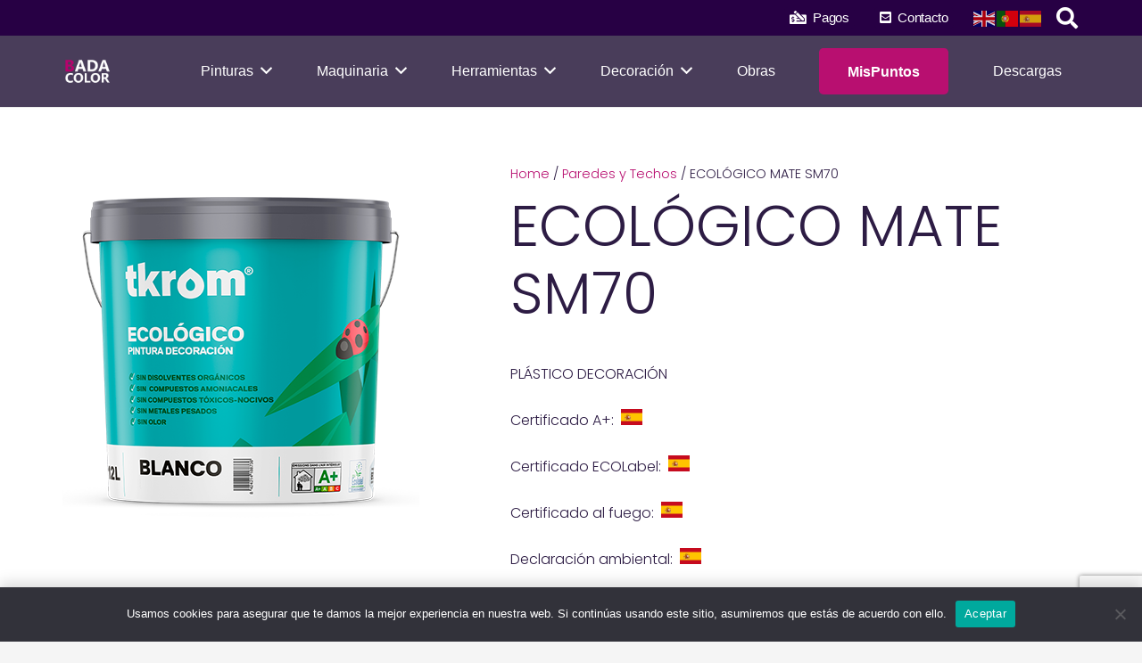

--- FILE ---
content_type: text/html; charset=UTF-8
request_url: https://badacolor.com/producto/ecolgico-mate-sm-70/
body_size: 24130
content:
<!DOCTYPE HTML>
<html lang="es">
<head>
	<meta charset="UTF-8">
	<title>ECOLÓGICO MATE SM70 &#8211; Badacolor</title>
<meta name='robots' content='max-image-preview:large' />
<link rel='dns-prefetch' href='//www.googletagmanager.com' />
<link rel='dns-prefetch' href='//fonts.googleapis.com' />
<link rel="alternate" type="application/rss+xml" title="Badacolor &raquo; Feed" href="https://badacolor.com/feed/" />
<link rel="alternate" type="application/rss+xml" title="Badacolor &raquo; Feed de los comentarios" href="https://badacolor.com/comments/feed/" />
<link rel="alternate" type="application/rss+xml" title="Badacolor &raquo; Comentario ECOLÓGICO MATE SM70 del feed" href="https://badacolor.com/producto/ecolgico-mate-sm-70/feed/" />
<link rel="alternate" title="oEmbed (JSON)" type="application/json+oembed" href="https://badacolor.com/wp-json/oembed/1.0/embed?url=https%3A%2F%2Fbadacolor.com%2Fproducto%2Fecolgico-mate-sm-70%2F" />
<link rel="alternate" title="oEmbed (XML)" type="text/xml+oembed" href="https://badacolor.com/wp-json/oembed/1.0/embed?url=https%3A%2F%2Fbadacolor.com%2Fproducto%2Fecolgico-mate-sm-70%2F&#038;format=xml" />
<meta name="viewport" content="width=device-width, initial-scale=1">
<meta name="SKYPE_TOOLBAR" content="SKYPE_TOOLBAR_PARSER_COMPATIBLE">
<meta name="theme-color" content="#f5f5f5">
<meta property="og:title" content="ECOLÓGICO MATE SM70 &#8211; Badacolor">
<meta name="description" content="PLÁSTICO DECORACIÓN

Certificado A+:  

Certificado ECOLabel:  

Certificado al fuego:  

Declaración ambiental:  

Ficha de Seguridad:    

Ficha Técnica:   ">
<meta property="og:url" content="https://badacolor.com/producto/ecolgico-mate-sm-70/">
<meta property="og:locale" content="es_ES">
<meta property="og:site_name" content="Badacolor">
<meta property="og:type" content="product">
<meta property="og:image" content="https://badacolor.com/wp-content/uploads/2025/08/ecologico-sm70-badajoz-badacolor-pintura-tkrom.png" itemprop="image">
<style id='wp-img-auto-sizes-contain-inline-css'>
img:is([sizes=auto i],[sizes^="auto," i]){contain-intrinsic-size:3000px 1500px}
/*# sourceURL=wp-img-auto-sizes-contain-inline-css */
</style>
<style id='wp-emoji-styles-inline-css'>

	img.wp-smiley, img.emoji {
		display: inline !important;
		border: none !important;
		box-shadow: none !important;
		height: 1em !important;
		width: 1em !important;
		margin: 0 0.07em !important;
		vertical-align: -0.1em !important;
		background: none !important;
		padding: 0 !important;
	}
/*# sourceURL=wp-emoji-styles-inline-css */
</style>
<link rel='stylesheet' id='contact-form-7-css' href='https://badacolor.com/wp-content/plugins/contact-form-7/includes/css/styles.css?ver=5.9.8' media='all' />
<link rel='stylesheet' id='cookie-notice-front-css' href='https://badacolor.com/wp-content/plugins/cookie-notice/css/front.min.css?ver=2.4.17' media='all' />
<link rel='stylesheet' id='photoswipe-css' href='https://badacolor.com/wp-content/plugins/woocommerce/assets/css/photoswipe/photoswipe.min.css?ver=9.1.5' media='all' />
<link rel='stylesheet' id='photoswipe-default-skin-css' href='https://badacolor.com/wp-content/plugins/woocommerce/assets/css/photoswipe/default-skin/default-skin.min.css?ver=9.1.5' media='all' />
<style id='woocommerce-inline-inline-css'>
.woocommerce form .form-row .required { visibility: visible; }
/*# sourceURL=woocommerce-inline-inline-css */
</style>
<link rel='stylesheet' id='ywctm-frontend-css' href='https://badacolor.com/wp-content/plugins/yith-woocommerce-catalog-mode/assets/css/frontend.min.css?ver=2.37.0' media='all' />
<style id='ywctm-frontend-inline-css'>
form.cart button.single_add_to_cart_button, .ppc-button-wrapper, .wc-ppcp-paylater-msg__container, form.cart .quantity, .widget.woocommerce.widget_shopping_cart{display: none !important}
/*# sourceURL=ywctm-frontend-inline-css */
</style>
<link rel='stylesheet' id='us-fonts-css' href='https://fonts.googleapis.com/css?family=Poppins%3A400%2C700%2C300&#038;display=swap&#038;ver=6.9' media='all' />
<link rel='stylesheet' id='us-style-css' href='https://badacolor.com/wp-content/themes/Impreza/css/style.min.css?ver=8.15.1' media='all' />
<link rel='stylesheet' id='us-woocommerce-css' href='https://badacolor.com/wp-content/themes/Impreza/common/css/plugins/woocommerce.min.css?ver=8.15.1' media='all' />
<!--n2css--><script id="woocommerce-google-analytics-integration-gtag-js-after">
/* Google Analytics for WooCommerce (gtag.js) */
					window.dataLayer = window.dataLayer || [];
					function gtag(){dataLayer.push(arguments);}
					// Set up default consent state.
					for ( const mode of [{"analytics_storage":"denied","ad_storage":"denied","ad_user_data":"denied","ad_personalization":"denied","region":["AT","BE","BG","HR","CY","CZ","DK","EE","FI","FR","DE","GR","HU","IS","IE","IT","LV","LI","LT","LU","MT","NL","NO","PL","PT","RO","SK","SI","ES","SE","GB","CH"]}] || [] ) {
						gtag( "consent", "default", { "wait_for_update": 500, ...mode } );
					}
					gtag("js", new Date());
					gtag("set", "developer_id.dOGY3NW", true);
					gtag("config", "G-49HV2QRMZG", {"track_404":true,"allow_google_signals":true,"logged_in":false,"linker":{"domains":[],"allow_incoming":false},"custom_map":{"dimension1":"logged_in"}});
//# sourceURL=woocommerce-google-analytics-integration-gtag-js-after
</script>
<script id="cookie-notice-front-js-before">
var cnArgs = {"ajaxUrl":"https:\/\/badacolor.com\/wp-admin\/admin-ajax.php","nonce":"3c41564caf","hideEffect":"fade","position":"bottom","onScroll":false,"onScrollOffset":100,"onClick":false,"cookieName":"cookie_notice_accepted","cookieTime":2592000,"cookieTimeRejected":2592000,"globalCookie":false,"redirection":false,"cache":true,"revokeCookies":false,"revokeCookiesOpt":"automatic"};

//# sourceURL=cookie-notice-front-js-before
</script>
<script src="https://badacolor.com/wp-content/plugins/cookie-notice/js/front.min.js?ver=2.4.17" id="cookie-notice-front-js"></script>
<script src="https://badacolor.com/wp-includes/js/jquery/jquery.min.js?ver=3.7.1" id="jquery-core-js"></script>
<script src="https://badacolor.com/wp-content/plugins/woocommerce/assets/js/jquery-blockui/jquery.blockUI.min.js?ver=2.7.0-wc.9.1.5" id="jquery-blockui-js" defer data-wp-strategy="defer"></script>
<script id="wc-add-to-cart-js-extra">
var wc_add_to_cart_params = {"ajax_url":"/wp-admin/admin-ajax.php","wc_ajax_url":"/?wc-ajax=%%endpoint%%","i18n_view_cart":"View cart","cart_url":"https://badacolor.com/carrito/","is_cart":"","cart_redirect_after_add":"no"};
//# sourceURL=wc-add-to-cart-js-extra
</script>
<script src="https://badacolor.com/wp-content/plugins/woocommerce/assets/js/frontend/add-to-cart.min.js?ver=9.1.5" id="wc-add-to-cart-js" defer data-wp-strategy="defer"></script>
<script src="https://badacolor.com/wp-content/plugins/woocommerce/assets/js/zoom/jquery.zoom.min.js?ver=1.7.21-wc.9.1.5" id="zoom-js" defer data-wp-strategy="defer"></script>
<script src="https://badacolor.com/wp-content/plugins/woocommerce/assets/js/photoswipe/photoswipe.min.js?ver=4.1.1-wc.9.1.5" id="photoswipe-js" defer data-wp-strategy="defer"></script>
<script src="https://badacolor.com/wp-content/plugins/woocommerce/assets/js/photoswipe/photoswipe-ui-default.min.js?ver=4.1.1-wc.9.1.5" id="photoswipe-ui-default-js" defer data-wp-strategy="defer"></script>
<script id="wc-single-product-js-extra">
var wc_single_product_params = {"i18n_required_rating_text":"Please select a rating","review_rating_required":"yes","flexslider":{"rtl":false,"animation":"slide","smoothHeight":true,"directionNav":false,"controlNav":"thumbnails","slideshow":false,"animationSpeed":500,"animationLoop":false,"allowOneSlide":false},"zoom_enabled":"1","zoom_options":[],"photoswipe_enabled":"1","photoswipe_options":{"shareEl":false,"closeOnScroll":false,"history":false,"hideAnimationDuration":0,"showAnimationDuration":0},"flexslider_enabled":"1"};
//# sourceURL=wc-single-product-js-extra
</script>
<script src="https://badacolor.com/wp-content/plugins/woocommerce/assets/js/frontend/single-product.min.js?ver=9.1.5" id="wc-single-product-js" defer data-wp-strategy="defer"></script>
<script src="https://badacolor.com/wp-content/plugins/woocommerce/assets/js/js-cookie/js.cookie.min.js?ver=2.1.4-wc.9.1.5" id="js-cookie-js" defer data-wp-strategy="defer"></script>
<script id="woocommerce-js-extra">
var woocommerce_params = {"ajax_url":"/wp-admin/admin-ajax.php","wc_ajax_url":"/?wc-ajax=%%endpoint%%"};
//# sourceURL=woocommerce-js-extra
</script>
<script src="https://badacolor.com/wp-content/plugins/woocommerce/assets/js/frontend/woocommerce.min.js?ver=9.1.5" id="woocommerce-js" defer data-wp-strategy="defer"></script>
<link rel="https://api.w.org/" href="https://badacolor.com/wp-json/" /><link rel="alternate" title="JSON" type="application/json" href="https://badacolor.com/wp-json/wp/v2/product/301" /><link rel="EditURI" type="application/rsd+xml" title="RSD" href="https://badacolor.com/xmlrpc.php?rsd" />
<meta name="generator" content="WordPress 6.9" />
<meta name="generator" content="WooCommerce 9.1.5" />
<link rel="canonical" href="https://badacolor.com/producto/ecolgico-mate-sm-70/" />
<link rel='shortlink' href='https://badacolor.com/?p=301' />
		<script>
			if ( ! /Android|webOS|iPhone|iPad|iPod|BlackBerry|IEMobile|Opera Mini/i.test( navigator.userAgent ) ) {
				var root = document.getElementsByTagName( 'html' )[ 0 ]
				root.className += " no-touch";
			}
		</script>
			<noscript><style>.woocommerce-product-gallery{ opacity: 1 !important; }</style></noscript>
	
<!-- Meta Pixel Code -->
<script type='text/javascript'>
!function(f,b,e,v,n,t,s){if(f.fbq)return;n=f.fbq=function(){n.callMethod?
n.callMethod.apply(n,arguments):n.queue.push(arguments)};if(!f._fbq)f._fbq=n;
n.push=n;n.loaded=!0;n.version='2.0';n.queue=[];t=b.createElement(e);t.async=!0;
t.src=v;s=b.getElementsByTagName(e)[0];s.parentNode.insertBefore(t,s)}(window,
document,'script','https://connect.facebook.net/en_US/fbevents.js?v=next');
</script>
<!-- End Meta Pixel Code -->
<script type='text/javascript'>fbq('init', '768912905273085', {}, {
    "agent": "wordpress-6.9-3.0.16"
})</script><script type='text/javascript'>
    fbq('track', 'PageView', []);
  </script>
<!-- Meta Pixel Code -->
<noscript>
<img height="1" width="1" style="display:none" alt="fbpx"
src="https://www.facebook.com/tr?id=768912905273085&ev=PageView&noscript=1" />
</noscript>
<!-- End Meta Pixel Code -->
<meta name="generator" content="Powered by WPBakery Page Builder - drag and drop page builder for WordPress."/>
<meta name="generator" content="Powered by Slider Revolution 6.6.12 - responsive, Mobile-Friendly Slider Plugin for WordPress with comfortable drag and drop interface." />
<style class='wp-fonts-local'>
@font-face{font-family:Inter;font-style:normal;font-weight:300 900;font-display:fallback;src:url('https://badacolor.com/wp-content/plugins/woocommerce/assets/fonts/Inter-VariableFont_slnt,wght.woff2') format('woff2');font-stretch:normal;}
@font-face{font-family:Cardo;font-style:normal;font-weight:400;font-display:fallback;src:url('https://badacolor.com/wp-content/plugins/woocommerce/assets/fonts/cardo_normal_400.woff2') format('woff2');}
</style>
<link rel="icon" href="https://badacolor.com/wp-content/uploads/2023/05/cropped-Logo-Badacolor-cuadrado-e1683199190101-1-32x32.jpg" sizes="32x32" />
<link rel="icon" href="https://badacolor.com/wp-content/uploads/2023/05/cropped-Logo-Badacolor-cuadrado-e1683199190101-1-192x192.jpg" sizes="192x192" />
<link rel="apple-touch-icon" href="https://badacolor.com/wp-content/uploads/2023/05/cropped-Logo-Badacolor-cuadrado-e1683199190101-1-180x180.jpg" />
<meta name="msapplication-TileImage" content="https://badacolor.com/wp-content/uploads/2023/05/cropped-Logo-Badacolor-cuadrado-e1683199190101-1-270x270.jpg" />
<script>function setREVStartSize(e){
			//window.requestAnimationFrame(function() {
				window.RSIW = window.RSIW===undefined ? window.innerWidth : window.RSIW;
				window.RSIH = window.RSIH===undefined ? window.innerHeight : window.RSIH;
				try {
					var pw = document.getElementById(e.c).parentNode.offsetWidth,
						newh;
					pw = pw===0 || isNaN(pw) || (e.l=="fullwidth" || e.layout=="fullwidth") ? window.RSIW : pw;
					e.tabw = e.tabw===undefined ? 0 : parseInt(e.tabw);
					e.thumbw = e.thumbw===undefined ? 0 : parseInt(e.thumbw);
					e.tabh = e.tabh===undefined ? 0 : parseInt(e.tabh);
					e.thumbh = e.thumbh===undefined ? 0 : parseInt(e.thumbh);
					e.tabhide = e.tabhide===undefined ? 0 : parseInt(e.tabhide);
					e.thumbhide = e.thumbhide===undefined ? 0 : parseInt(e.thumbhide);
					e.mh = e.mh===undefined || e.mh=="" || e.mh==="auto" ? 0 : parseInt(e.mh,0);
					if(e.layout==="fullscreen" || e.l==="fullscreen")
						newh = Math.max(e.mh,window.RSIH);
					else{
						e.gw = Array.isArray(e.gw) ? e.gw : [e.gw];
						for (var i in e.rl) if (e.gw[i]===undefined || e.gw[i]===0) e.gw[i] = e.gw[i-1];
						e.gh = e.el===undefined || e.el==="" || (Array.isArray(e.el) && e.el.length==0)? e.gh : e.el;
						e.gh = Array.isArray(e.gh) ? e.gh : [e.gh];
						for (var i in e.rl) if (e.gh[i]===undefined || e.gh[i]===0) e.gh[i] = e.gh[i-1];
											
						var nl = new Array(e.rl.length),
							ix = 0,
							sl;
						e.tabw = e.tabhide>=pw ? 0 : e.tabw;
						e.thumbw = e.thumbhide>=pw ? 0 : e.thumbw;
						e.tabh = e.tabhide>=pw ? 0 : e.tabh;
						e.thumbh = e.thumbhide>=pw ? 0 : e.thumbh;
						for (var i in e.rl) nl[i] = e.rl[i]<window.RSIW ? 0 : e.rl[i];
						sl = nl[0];
						for (var i in nl) if (sl>nl[i] && nl[i]>0) { sl = nl[i]; ix=i;}
						var m = pw>(e.gw[ix]+e.tabw+e.thumbw) ? 1 : (pw-(e.tabw+e.thumbw)) / (e.gw[ix]);
						newh =  (e.gh[ix] * m) + (e.tabh + e.thumbh);
					}
					var el = document.getElementById(e.c);
					if (el!==null && el) el.style.height = newh+"px";
					el = document.getElementById(e.c+"_wrapper");
					if (el!==null && el) {
						el.style.height = newh+"px";
						el.style.display = "block";
					}
				} catch(e){
					console.log("Failure at Presize of Slider:" + e)
				}
			//});
		  };</script>
<noscript><style> .wpb_animate_when_almost_visible { opacity: 1; }</style></noscript>		<style id="us-icon-fonts">@font-face{font-display:block;font-style:normal;font-family:"fontawesome";font-weight:900;src:url("https://badacolor.com/wp-content/themes/Impreza/fonts/fa-solid-900.woff2?ver=8.15.1") format("woff2"),url("https://badacolor.com/wp-content/themes/Impreza/fonts/fa-solid-900.woff?ver=8.15.1") format("woff")}.fas{font-family:"fontawesome";font-weight:900}@font-face{font-display:block;font-style:normal;font-family:"fontawesome";font-weight:400;src:url("https://badacolor.com/wp-content/themes/Impreza/fonts/fa-regular-400.woff2?ver=8.15.1") format("woff2"),url("https://badacolor.com/wp-content/themes/Impreza/fonts/fa-regular-400.woff?ver=8.15.1") format("woff")}.far{font-family:"fontawesome";font-weight:400}@font-face{font-display:block;font-style:normal;font-family:"fontawesome";font-weight:300;src:url("https://badacolor.com/wp-content/themes/Impreza/fonts/fa-light-300.woff2?ver=8.15.1") format("woff2"),url("https://badacolor.com/wp-content/themes/Impreza/fonts/fa-light-300.woff?ver=8.15.1") format("woff")}.fal{font-family:"fontawesome";font-weight:300}@font-face{font-display:block;font-style:normal;font-family:"Font Awesome 5 Duotone";font-weight:900;src:url("https://badacolor.com/wp-content/themes/Impreza/fonts/fa-duotone-900.woff2?ver=8.15.1") format("woff2"),url("https://badacolor.com/wp-content/themes/Impreza/fonts/fa-duotone-900.woff?ver=8.15.1") format("woff")}.fad{font-family:"Font Awesome 5 Duotone";font-weight:900}.fad{position:relative}.fad:before{position:absolute}.fad:after{opacity:0.4}@font-face{font-display:block;font-style:normal;font-family:"Font Awesome 5 Brands";font-weight:400;src:url("https://badacolor.com/wp-content/themes/Impreza/fonts/fa-brands-400.woff2?ver=8.15.1") format("woff2"),url("https://badacolor.com/wp-content/themes/Impreza/fonts/fa-brands-400.woff?ver=8.15.1") format("woff")}.fab{font-family:"Font Awesome 5 Brands";font-weight:400}@font-face{font-display:block;font-style:normal;font-family:"Material Icons";font-weight:400;src:url("https://badacolor.com/wp-content/themes/Impreza/fonts/material-icons.woff2?ver=8.15.1") format("woff2"),url("https://badacolor.com/wp-content/themes/Impreza/fonts/material-icons.woff?ver=8.15.1") format("woff")}.material-icons{font-family:"Material Icons";font-weight:400}</style>
				<style id="us-theme-options-css">:root{--color-header-middle-bg:#fff;--color-header-middle-bg-grad:#fff;--color-header-middle-text:#2d1c44;--color-header-middle-text-hover:#b80f70;--color-header-transparent-bg:transparent;--color-header-transparent-bg-grad:transparent;--color-header-transparent-text:#fff;--color-header-transparent-text-hover:#fff;--color-chrome-toolbar:#f5f5f5;--color-chrome-toolbar-grad:#f5f5f5;--color-header-top-bg:#f5f5f5;--color-header-top-bg-grad:linear-gradient(0deg,#f5f5f5,#fff);--color-header-top-text:#2d1c44;--color-header-top-text-hover:#b80f70;--color-header-top-transparent-bg:rgba(0,0,0,0.2);--color-header-top-transparent-bg-grad:rgba(0,0,0,0.2);--color-header-top-transparent-text:rgba(255,255,255,0.66);--color-header-top-transparent-text-hover:#fff;--color-content-bg:#fff;--color-content-bg-grad:#fff;--color-content-bg-alt:#f5f5f5;--color-content-bg-alt-grad:#f5f5f5;--color-content-border:#e8e8e8;--color-content-heading:#2d1c44;--color-content-heading-grad:#2d1c44;--color-content-text:#2d1c44;--color-content-link:#b80f70;--color-content-link-hover:#2d1c44;--color-content-primary:#b80f70;--color-content-primary-grad:#b80f70;--color-content-secondary:#b80f70;--color-content-secondary-grad:#b80f70;--color-content-faded:#999;--color-content-overlay:rgba(0,0,0,0.75);--color-content-overlay-grad:rgba(0,0,0,0.75);--color-alt-content-bg:#f5f5f5;--color-alt-content-bg-grad:#f5f5f5;--color-alt-content-bg-alt:#fff;--color-alt-content-bg-alt-grad:#fff;--color-alt-content-border:#ddd;--color-alt-content-heading:#2d1c44;--color-alt-content-heading-grad:#2d1c44;--color-alt-content-text:#2d1c44;--color-alt-content-link:#b80f70;--color-alt-content-link-hover:#2d1c44;--color-alt-content-primary:#b80f70;--color-alt-content-primary-grad:#b80f70;--color-alt-content-secondary:#b80f70;--color-alt-content-secondary-grad:#b80f70;--color-alt-content-faded:#999;--color-alt-content-overlay:#b80f70;--color-alt-content-overlay-grad:#b80f70;--color-footer-bg:#2d1c44;--color-footer-bg-grad:#2d1c44;--color-footer-bg-alt:#2d1c44;--color-footer-bg-alt-grad:#2d1c44;--color-footer-border:#2d1c44;--color-footer-heading:#ccc;--color-footer-heading-grad:#ccc;--color-footer-text:#999;--color-footer-link:#ccc;--color-footer-link-hover:#b80f70;--color-subfooter-bg:#2d1c44;--color-subfooter-bg-grad:#2d1c44;--color-subfooter-bg-alt:#2d1c44;--color-subfooter-bg-alt-grad:#2d1c44;--color-subfooter-border:#2d1c44;--color-subfooter-heading:#ccc;--color-subfooter-heading-grad:#ccc;--color-subfooter-text:#bbb;--color-subfooter-link:#fff;--color-subfooter-link-hover:#b80f70;--color-content-primary-faded:rgba(184,15,112,0.15);--box-shadow:0 5px 15px rgba(0,0,0,.15);--box-shadow-up:0 -5px 15px rgba(0,0,0,.15);--site-content-width:1140px;--inputs-font-size:1rem;--inputs-height:2.8rem;--inputs-padding:0.8rem;--inputs-border-width:0px;--inputs-text-color:var(--color-content-text);--font-body:"Poppins",sans-serif;--font-h1:"Poppins",sans-serif;--font-h2:"Poppins",sans-serif;--font-h3:"Poppins",sans-serif;--font-h4:"Poppins",sans-serif;--font-h5:"Poppins",sans-serif;--font-h6:"Poppins",sans-serif}html,.l-header .widget,.menu-item-object-us_page_block{font-family:var(--font-body);font-weight:300;font-size:16px;line-height:28px}h1{font-family:var(--font-h1);font-weight:200;font-size:max( 4rem,4vw );line-height:1.20;letter-spacing:0;margin-bottom:0.6em}h2{font-family:var(--font-h2);font-weight:200;font-size:max( 2.3rem,2.3vw );line-height:1.2;letter-spacing:0;margin-bottom:0.6em}h3{font-family:var(--font-h3);font-weight:200;font-size:max( 1.7rem,1.7vw );line-height:1.2;letter-spacing:0;margin-bottom:0.6em}.woocommerce-Reviews-title,.widgettitle,h4{font-family:var(--font-h4);font-weight:200;font-size:max( 1.5rem,1.5vw );line-height:1.2;letter-spacing:0;margin-bottom:0.6em}h5{font-family:var(--font-h5);font-weight:200;font-size:max( 1.3rem,1.3vw );line-height:1.2;letter-spacing:0;margin-bottom:0.6em}h6{font-family:var(--font-h6);font-weight:200;font-size:max( 1.2rem,1.2vw );line-height:1.2;letter-spacing:0;margin-bottom:0.6em}@media (max-width:600px){html{font-size:14px;line-height:28px}}body{background:var(--color-content-bg-alt)}.l-canvas.type_boxed,.l-canvas.type_boxed .l-subheader,.l-canvas.type_boxed~.l-footer{max-width:1300px}@media (max-width:1220px){.l-main .aligncenter{max-width:calc(100vw - 5rem)}}@media (min-width:1381px){body.usb_preview .hide_on_default{opacity:0.25!important}.vc_hidden-lg,body:not(.usb_preview) .hide_on_default{display:none!important}.default_align_left{text-align:left}.default_align_right{text-align:right}.default_align_center{text-align:center}.w-hwrapper>.default_align_justify,.default_align_justify>.w-btn{width:100%}}@media (min-width:1025px) and (max-width:1380px){body.usb_preview .hide_on_laptops{opacity:0.25!important}.vc_hidden-md,body:not(.usb_preview) .hide_on_laptops{display:none!important}.laptops_align_left{text-align:left}.laptops_align_right{text-align:right}.laptops_align_center{text-align:center}.w-hwrapper>.laptops_align_justify,.laptops_align_justify>.w-btn{width:100%}}@media (min-width:601px) and (max-width:1024px){body.usb_preview .hide_on_tablets{opacity:0.25!important}.vc_hidden-sm,body:not(.usb_preview) .hide_on_tablets{display:none!important}.tablets_align_left{text-align:left}.tablets_align_right{text-align:right}.tablets_align_center{text-align:center}.w-hwrapper>.tablets_align_justify,.tablets_align_justify>.w-btn{width:100%}}@media (max-width:600px){body.usb_preview .hide_on_mobiles{opacity:0.25!important}.vc_hidden-xs,body:not(.usb_preview) .hide_on_mobiles{display:none!important}.mobiles_align_left{text-align:left}.mobiles_align_right{text-align:right}.mobiles_align_center{text-align:center}.w-hwrapper>.mobiles_align_justify,.mobiles_align_justify>.w-btn{width:100%}}@media (max-width:1380px){.g-cols.laptops-cols_1{grid-template-columns:100%}.g-cols.laptops-cols_1.reversed>div:last-of-type{order:-1}.g-cols.laptops-cols_2{grid-template-columns:repeat(2,1fr)}.g-cols.laptops-cols_3{grid-template-columns:repeat(3,1fr)}.g-cols.laptops-cols_4{grid-template-columns:repeat(4,1fr)}.g-cols.laptops-cols_5{grid-template-columns:repeat(5,1fr)}.g-cols.laptops-cols_6{grid-template-columns:repeat(6,1fr)}.g-cols.laptops-cols_1-2{grid-template-columns:1fr 2fr}.g-cols.laptops-cols_2-1{grid-template-columns:2fr 1fr}.g-cols.laptops-cols_2-3{grid-template-columns:2fr 3fr}.g-cols.laptops-cols_3-2{grid-template-columns:3fr 2fr}.g-cols.laptops-cols_1-3{grid-template-columns:1fr 3fr}.g-cols.laptops-cols_3-1{grid-template-columns:3fr 1fr}.g-cols.laptops-cols_1-4{grid-template-columns:1fr 4fr}.g-cols.laptops-cols_4-1{grid-template-columns:4fr 1fr}.g-cols.laptops-cols_1-5{grid-template-columns:1fr 5fr}.g-cols.laptops-cols_5-1{grid-template-columns:5fr 1fr}.g-cols.laptops-cols_1-2-1{grid-template-columns:1fr 2fr 1fr}.g-cols.laptops-cols_1-3-1{grid-template-columns:1fr 3fr 1fr}.g-cols.laptops-cols_1-4-1{grid-template-columns:1fr 4fr 1fr}}@media (max-width:1024px){.g-cols.tablets-cols_1{grid-template-columns:100%}.g-cols.tablets-cols_1.reversed>div:last-of-type{order:-1}.g-cols.tablets-cols_2{grid-template-columns:repeat(2,1fr)}.g-cols.tablets-cols_3{grid-template-columns:repeat(3,1fr)}.g-cols.tablets-cols_4{grid-template-columns:repeat(4,1fr)}.g-cols.tablets-cols_5{grid-template-columns:repeat(5,1fr)}.g-cols.tablets-cols_6{grid-template-columns:repeat(6,1fr)}.g-cols.tablets-cols_1-2{grid-template-columns:1fr 2fr}.g-cols.tablets-cols_2-1{grid-template-columns:2fr 1fr}.g-cols.tablets-cols_2-3{grid-template-columns:2fr 3fr}.g-cols.tablets-cols_3-2{grid-template-columns:3fr 2fr}.g-cols.tablets-cols_1-3{grid-template-columns:1fr 3fr}.g-cols.tablets-cols_3-1{grid-template-columns:3fr 1fr}.g-cols.tablets-cols_1-4{grid-template-columns:1fr 4fr}.g-cols.tablets-cols_4-1{grid-template-columns:4fr 1fr}.g-cols.tablets-cols_1-5{grid-template-columns:1fr 5fr}.g-cols.tablets-cols_5-1{grid-template-columns:5fr 1fr}.g-cols.tablets-cols_1-2-1{grid-template-columns:1fr 2fr 1fr}.g-cols.tablets-cols_1-3-1{grid-template-columns:1fr 3fr 1fr}.g-cols.tablets-cols_1-4-1{grid-template-columns:1fr 4fr 1fr}}@media (max-width:600px){.g-cols.mobiles-cols_1{grid-template-columns:100%}.g-cols.mobiles-cols_1.reversed>div:last-of-type{order:-1}.g-cols.mobiles-cols_2{grid-template-columns:repeat(2,1fr)}.g-cols.mobiles-cols_3{grid-template-columns:repeat(3,1fr)}.g-cols.mobiles-cols_4{grid-template-columns:repeat(4,1fr)}.g-cols.mobiles-cols_5{grid-template-columns:repeat(5,1fr)}.g-cols.mobiles-cols_6{grid-template-columns:repeat(6,1fr)}.g-cols.mobiles-cols_1-2{grid-template-columns:1fr 2fr}.g-cols.mobiles-cols_2-1{grid-template-columns:2fr 1fr}.g-cols.mobiles-cols_2-3{grid-template-columns:2fr 3fr}.g-cols.mobiles-cols_3-2{grid-template-columns:3fr 2fr}.g-cols.mobiles-cols_1-3{grid-template-columns:1fr 3fr}.g-cols.mobiles-cols_3-1{grid-template-columns:3fr 1fr}.g-cols.mobiles-cols_1-4{grid-template-columns:1fr 4fr}.g-cols.mobiles-cols_4-1{grid-template-columns:4fr 1fr}.g-cols.mobiles-cols_1-5{grid-template-columns:1fr 5fr}.g-cols.mobiles-cols_5-1{grid-template-columns:5fr 1fr}.g-cols.mobiles-cols_1-2-1{grid-template-columns:1fr 2fr 1fr}.g-cols.mobiles-cols_1-3-1{grid-template-columns:1fr 3fr 1fr}.g-cols.mobiles-cols_1-4-1{grid-template-columns:1fr 4fr 1fr}.g-cols:not([style*="grid-gap"]){grid-gap:1.5rem}}@media (max-width:599px){.l-canvas{overflow:hidden}.g-cols.stacking_default.reversed>div:last-of-type{order:-1}.g-cols.stacking_default.via_flex>div:not([class*="vc_col-xs"]){width:100%;margin:0 0 1.5rem}.g-cols.stacking_default.via_grid.mobiles-cols_1{grid-template-columns:100%}.g-cols.stacking_default.via_flex.type_boxes>div,.g-cols.stacking_default.via_flex.reversed>div:first-child,.g-cols.stacking_default.via_flex:not(.reversed)>div:last-child,.g-cols.stacking_default.via_flex>div.has_bg_color{margin-bottom:0}.g-cols.stacking_default.via_flex.type_default>.wpb_column.stretched{margin-left:-1rem;margin-right:-1rem}.g-cols.stacking_default.via_grid.mobiles-cols_1>.wpb_column.stretched,.g-cols.stacking_default.via_flex.type_boxes>.wpb_column.stretched{margin-left:-2.5rem;margin-right:-2.5rem;width:auto}.vc_column-inner.type_sticky>.wpb_wrapper,.vc_column_container.type_sticky>.vc_column-inner{top:0!important}}@media (min-width:600px){body:not(.rtl) .l-section.for_sidebar.at_left>div>.l-sidebar,.rtl .l-section.for_sidebar.at_right>div>.l-sidebar{order:-1}.vc_column_container.type_sticky>.vc_column-inner,.vc_column-inner.type_sticky>.wpb_wrapper{position:-webkit-sticky;position:sticky}.l-section.type_sticky{position:-webkit-sticky;position:sticky;top:0;z-index:11;transform:translateZ(0); transition:top 0.3s cubic-bezier(.78,.13,.15,.86) 0.1s}.header_hor .l-header.post_fixed.sticky_auto_hide{z-index:12}.admin-bar .l-section.type_sticky{top:32px}.l-section.type_sticky>.l-section-h{transition:padding-top 0.3s}.header_hor .l-header.pos_fixed:not(.down)~.l-main .l-section.type_sticky:not(:first-of-type){top:var(--header-sticky-height)}.admin-bar.header_hor .l-header.pos_fixed:not(.down)~.l-main .l-section.type_sticky:not(:first-of-type){top:calc( var(--header-sticky-height) + 32px )}.header_hor .l-header.pos_fixed.sticky:not(.down)~.l-main .l-section.type_sticky:first-of-type>.l-section-h{padding-top:var(--header-sticky-height)}.header_hor.headerinpos_bottom .l-header.pos_fixed.sticky:not(.down)~.l-main .l-section.type_sticky:first-of-type>.l-section-h{padding-bottom:var(--header-sticky-height)!important}}@media screen and (min-width:1220px){.g-cols.via_flex.type_default>.wpb_column.stretched:first-of-type{margin-left:calc( var(--site-content-width) / 2 + 0px / 2 + 1.5rem - 50vw)}.g-cols.via_flex.type_default>.wpb_column.stretched:last-of-type{margin-right:calc( var(--site-content-width) / 2 + 0px / 2 + 1.5rem - 50vw)}.l-main .alignfull, .w-separator.width_screen,.g-cols.via_grid>.wpb_column.stretched:first-of-type,.g-cols.via_flex.type_boxes>.wpb_column.stretched:first-of-type{margin-left:calc( var(--site-content-width) / 2 + 0px / 2 - 50vw )}.l-main .alignfull, .w-separator.width_screen,.g-cols.via_grid>.wpb_column.stretched:last-of-type,.g-cols.via_flex.type_boxes>.wpb_column.stretched:last-of-type{margin-right:calc( var(--site-content-width) / 2 + 0px / 2 - 50vw )}}@media (max-width:600px){.w-form-row.for_submit[style*=btn-size-mobiles] .w-btn{font-size:var(--btn-size-mobiles)!important}}a,button,input[type="submit"],.ui-slider-handle{outline:none!important}.w-toplink,.w-header-show{background:rgba(0,0,0,0.3)}.no-touch .w-toplink.active:hover,.no-touch .w-header-show:hover{background:var(--color-content-primary-grad)}button[type="submit"]:not(.w-btn),input[type="submit"]:not(.w-btn),.woocommerce .button.alt,.woocommerce .button.checkout,.woocommerce .button.add_to_cart_button,.us-nav-style_1>*,.navstyle_1>.owl-nav button,.us-btn-style_1{font-size:16px;line-height:1.2!important;font-weight:700;font-style:normal;text-transform:none;letter-spacing:0em;border-radius:0.3em;padding:1.0em 2.0em;background:#b80f70;border-color:transparent;color:#ffffff!important}button[type="submit"]:not(.w-btn):before,input[type="submit"]:not(.w-btn),.woocommerce .button.alt:before,.woocommerce .button.checkout:before,.woocommerce .button.add_to_cart_button:before,.us-nav-style_1>*:before,.navstyle_1>.owl-nav button:before,.us-btn-style_1:before{border-width:0px}.no-touch button[type="submit"]:not(.w-btn):hover,.no-touch input[type="submit"]:not(.w-btn):hover,.no-touch .woocommerce .button.alt:hover,.no-touch .woocommerce .button.checkout:hover,.no-touch .woocommerce .button.add_to_cart_button:hover,.us-nav-style_1>span.current,.no-touch .us-nav-style_1>a:hover,.no-touch .navstyle_1>.owl-nav button:hover,.no-touch .us-btn-style_1:hover{background:#2d1c44;border-color:transparent;color:#ffffff!important}.us-nav-style_1>*{min-width:calc(1.2em + 2 * 1.0em)}.woocommerce .button,.woocommerce .actions .button,.us-nav-style_2>*,.navstyle_2>.owl-nav button,.us-btn-style_2{font-family:Arial,Helvetica,sans-serif;font-size:16px;line-height:1.2!important;font-weight:700;font-style:normal;text-transform:none;letter-spacing:0em;border-radius:0.3em;padding:1.0em 2.0em;background:#b80f70;border-color:transparent;color:#ffffff!important}.woocommerce .button:before,.woocommerce .actions .button:before,.us-nav-style_2>*:before,.navstyle_2>.owl-nav button:before,.us-btn-style_2:before{border-width:0px}.no-touch .woocommerce .button:hover,.no-touch .woocommerce .actions .button:hover,.us-nav-style_2>span.current,.no-touch .us-nav-style_2>a:hover,.no-touch .navstyle_2>.owl-nav button:hover,.no-touch .us-btn-style_2:hover{background:#270044;border-color:transparent;color:#ffffff!important}.us-nav-style_2>*{min-width:calc(1.2em + 2 * 1.0em)}.us-nav-style_3>*,.navstyle_3>.owl-nav button,.us-btn-style_3{font-family:Arial,Helvetica,sans-serif;font-size:1rem;line-height:0.4!important;font-weight:400;font-style:normal;text-transform:none;letter-spacing:-0.02em;border-radius:0.3em;padding:0.6em 0.4em;background:#270044;border-color:transparent;color:#ffffff!important}.us-nav-style_3>*:before,.navstyle_3>.owl-nav button:before,.us-btn-style_3:before{border-width:2px}.us-nav-style_3>span.current,.no-touch .us-nav-style_3>a:hover,.no-touch .navstyle_3>.owl-nav button:hover,.no-touch .us-btn-style_3:hover{background:transparent;border-color:#ffffff;color:#ffffff!important}.us-nav-style_3>*{min-width:calc(0.4em + 2 * 0.6em)}.w-filter.state_desktop.style_drop_default .w-filter-item-title,.select2-selection,select,textarea,input:not([type="submit"]),.w-form-checkbox,.w-form-radio{font-weight:400;letter-spacing:0em;border-radius:;background:var(--color-content-bg-alt);border-color:var(--color-content-border);color:var(--color-content-text);box-shadow:0px 1px 0px 0px rgba(0,0,0,0.08) inset}.w-filter.state_desktop.style_drop_default .w-filter-item-title:focus,.select2-container--open .select2-selection,select:focus,textarea:focus,input:not([type="submit"]):focus,input:focus + .w-form-checkbox,input:focus + .w-form-radio{box-shadow:0px 0px 0px 2px #b80f70}.w-form-row.move_label .w-form-row-label{font-size:1rem;top:calc(2.8rem/2 + 0px - 0.7em);margin:0 0.8rem;background-color:var(--color-content-bg-alt);color:var(--color-content-text)}.w-form-row.with_icon.move_label .w-form-row-label{margin-left:calc(1.6em + 0.8rem)}.color_alternate input:not([type="submit"]),.color_alternate textarea,.color_alternate select,.color_alternate .w-form-checkbox,.color_alternate .w-form-radio,.color_alternate .move_label .w-form-row-label{background:var(--color-alt-content-bg-alt-grad)}.color_footer-top input:not([type="submit"]),.color_footer-top textarea,.color_footer-top select,.color_footer-top .w-form-checkbox,.color_footer-top .w-form-radio,.color_footer-top .w-form-row.move_label .w-form-row-label{background:var(--color-subfooter-bg-alt-grad)}.color_footer-bottom input:not([type="submit"]),.color_footer-bottom textarea,.color_footer-bottom select,.color_footer-bottom .w-form-checkbox,.color_footer-bottom .w-form-radio,.color_footer-bottom .w-form-row.move_label .w-form-row-label{background:var(--color-footer-bg-alt-grad)}.color_alternate input:not([type="submit"]),.color_alternate textarea,.color_alternate select,.color_alternate .w-form-checkbox,.color_alternate .w-form-radio{border-color:var(--color-alt-content-border)}.color_footer-top input:not([type="submit"]),.color_footer-top textarea,.color_footer-top select,.color_footer-top .w-form-checkbox,.color_footer-top .w-form-radio{border-color:var(--color-subfooter-border)}.color_footer-bottom input:not([type="submit"]),.color_footer-bottom textarea,.color_footer-bottom select,.color_footer-bottom .w-form-checkbox,.color_footer-bottom .w-form-radio{border-color:var(--color-footer-border)}.color_alternate input:not([type="submit"]),.color_alternate textarea,.color_alternate select,.color_alternate .w-form-checkbox,.color_alternate .w-form-radio,.color_alternate .w-form-row-field>i,.color_alternate .w-form-row-field:after,.color_alternate .widget_search form:after,.color_footer-top input:not([type="submit"]),.color_footer-top textarea,.color_footer-top select,.color_footer-top .w-form-checkbox,.color_footer-top .w-form-radio,.color_footer-top .w-form-row-field>i,.color_footer-top .w-form-row-field:after,.color_footer-top .widget_search form:after,.color_footer-bottom input:not([type="submit"]),.color_footer-bottom textarea,.color_footer-bottom select,.color_footer-bottom .w-form-checkbox,.color_footer-bottom .w-form-radio,.color_footer-bottom .w-form-row-field>i,.color_footer-bottom .w-form-row-field:after,.color_footer-bottom .widget_search form:after{color:inherit}.leaflet-default-icon-path{background-image:url(https://badacolor.com/wp-content/themes/Impreza/common/css/vendor/images/marker-icon.png)}.woocommerce-product-gallery--columns-4 li{width:25.000%}.woocommerce-product-gallery ol{margin:2px -2px 0}.woocommerce-product-gallery ol>li{padding:2px}</style>
				<style id="us-header-css"> .l-subheader.at_top,.l-subheader.at_top .w-dropdown-list,.l-subheader.at_top .type_mobile .w-nav-list.level_1{background:#270044;color:var(--color-header-top-text)}.no-touch .l-subheader.at_top a:hover,.no-touch .l-header.bg_transparent .l-subheader.at_top .w-dropdown.opened a:hover{color:var(--color-header-top-text-hover)}.l-header.bg_transparent:not(.sticky) .l-subheader.at_top{background:var(--color-header-top-transparent-bg);color:var(--color-header-top-transparent-text)}.no-touch .l-header.bg_transparent:not(.sticky) .at_top .w-cart-link:hover,.no-touch .l-header.bg_transparent:not(.sticky) .at_top .w-text a:hover,.no-touch .l-header.bg_transparent:not(.sticky) .at_top .w-html a:hover,.no-touch .l-header.bg_transparent:not(.sticky) .at_top .w-nav>a:hover,.no-touch .l-header.bg_transparent:not(.sticky) .at_top .w-menu a:hover,.no-touch .l-header.bg_transparent:not(.sticky) .at_top .w-search>a:hover,.no-touch .l-header.bg_transparent:not(.sticky) .at_top .w-dropdown a:hover,.no-touch .l-header.bg_transparent:not(.sticky) .at_top .type_desktop .menu-item.level_1:hover>a{color:var(--color-header-top-transparent-text-hover)}.l-subheader.at_middle,.l-subheader.at_middle .w-dropdown-list,.l-subheader.at_middle .type_mobile .w-nav-list.level_1{background:#493d5a;color:#ffffff}.no-touch .l-subheader.at_middle a:hover,.no-touch .l-header.bg_transparent .l-subheader.at_middle .w-dropdown.opened a:hover{color:var(--color-header-middle-text-hover)}.l-header.bg_transparent:not(.sticky) .l-subheader.at_middle{background:var(--color-header-transparent-bg);color:var(--color-header-transparent-text)}.no-touch .l-header.bg_transparent:not(.sticky) .at_middle .w-cart-link:hover,.no-touch .l-header.bg_transparent:not(.sticky) .at_middle .w-text a:hover,.no-touch .l-header.bg_transparent:not(.sticky) .at_middle .w-html a:hover,.no-touch .l-header.bg_transparent:not(.sticky) .at_middle .w-nav>a:hover,.no-touch .l-header.bg_transparent:not(.sticky) .at_middle .w-menu a:hover,.no-touch .l-header.bg_transparent:not(.sticky) .at_middle .w-search>a:hover,.no-touch .l-header.bg_transparent:not(.sticky) .at_middle .w-dropdown a:hover,.no-touch .l-header.bg_transparent:not(.sticky) .at_middle .type_desktop .menu-item.level_1:hover>a{color:var(--color-header-transparent-text-hover)}.header_ver .l-header{background:#493d5a;color:#ffffff}@media (min-width:1381px){.hidden_for_default{display:none!important}.l-subheader.at_bottom{display:none}.l-header{position:relative;z-index:111;width:100%}.l-subheader{margin:0 auto}.l-subheader.width_full{padding-left:1.5rem;padding-right:1.5rem}.l-subheader-h{display:flex;align-items:center;position:relative;margin:0 auto;max-width:var(--site-content-width,1200px);height:inherit}.w-header-show{display:none}.l-header.pos_fixed{position:fixed;left:0}.l-header.pos_fixed:not(.notransition) .l-subheader{transition-property:transform,background,box-shadow,line-height,height;transition-duration:.3s;transition-timing-function:cubic-bezier(.78,.13,.15,.86)}.headerinpos_bottom.sticky_first_section .l-header.pos_fixed{position:fixed!important}.header_hor .l-header.sticky_auto_hide{transition:transform .3s cubic-bezier(.78,.13,.15,.86) .1s}.header_hor .l-header.sticky_auto_hide.down{transform:translateY(-110%)}.l-header.bg_transparent:not(.sticky) .l-subheader{box-shadow:none!important;background:none}.l-header.bg_transparent~.l-main .l-section.width_full.height_auto:first-of-type>.l-section-h{padding-top:0!important;padding-bottom:0!important}.l-header.pos_static.bg_transparent{position:absolute;left:0}.l-subheader.width_full .l-subheader-h{max-width:none!important}.l-header.shadow_thin .l-subheader.at_middle,.l-header.shadow_thin .l-subheader.at_bottom{box-shadow:0 1px 0 rgba(0,0,0,0.08)}.l-header.shadow_wide .l-subheader.at_middle,.l-header.shadow_wide .l-subheader.at_bottom{box-shadow:0 3px 5px -1px rgba(0,0,0,0.1),0 2px 1px -1px rgba(0,0,0,0.05)}.header_hor .l-subheader-cell>.w-cart{margin-left:0;margin-right:0}:root{--header-height:120px;--header-sticky-height:100px}.l-header:before{content:'120'}.l-header.sticky:before{content:'100'}.l-subheader.at_top{line-height:40px;height:40px}.l-header.sticky .l-subheader.at_top{line-height:40px;height:40px}.l-subheader.at_middle{line-height:80px;height:80px}.l-header.sticky .l-subheader.at_middle{line-height:60px;height:60px}.l-subheader.at_bottom{line-height:50px;height:50px}.l-header.sticky .l-subheader.at_bottom{line-height:50px;height:50px}.headerinpos_above .l-header.pos_fixed{overflow:hidden;transition:transform 0.3s;transform:translate3d(0,-100%,0)}.headerinpos_above .l-header.pos_fixed.sticky{overflow:visible;transform:none}.headerinpos_above .l-header.pos_fixed~.l-section>.l-section-h,.headerinpos_above .l-header.pos_fixed~.l-main .l-section:first-of-type>.l-section-h{padding-top:0!important}.headerinpos_below .l-header.pos_fixed:not(.sticky){position:absolute;top:100%}.headerinpos_below .l-header.pos_fixed~.l-main>.l-section:first-of-type>.l-section-h{padding-top:0!important}.headerinpos_below .l-header.pos_fixed~.l-main .l-section.full_height:nth-of-type(2){min-height:100vh}.headerinpos_below .l-header.pos_fixed~.l-main>.l-section:nth-of-type(2)>.l-section-h{padding-top:var(--header-height)}.headerinpos_bottom .l-header.pos_fixed:not(.sticky){position:absolute;top:100vh}.headerinpos_bottom .l-header.pos_fixed~.l-main>.l-section:first-of-type>.l-section-h{padding-top:0!important}.headerinpos_bottom .l-header.pos_fixed~.l-main>.l-section:first-of-type>.l-section-h{padding-bottom:var(--header-height)}.headerinpos_bottom .l-header.pos_fixed.bg_transparent~.l-main .l-section.valign_center:not(.height_auto):first-of-type>.l-section-h{top:calc( var(--header-height) / 2 )}.headerinpos_bottom .l-header.pos_fixed:not(.sticky) .w-cart-dropdown,.headerinpos_bottom .l-header.pos_fixed:not(.sticky) .w-nav.type_desktop .w-nav-list.level_2{bottom:100%;transform-origin:0 100%}.headerinpos_bottom .l-header.pos_fixed:not(.sticky) .w-nav.type_mobile.m_layout_dropdown .w-nav-list.level_1{top:auto;bottom:100%;box-shadow:var(--box-shadow-up)}.headerinpos_bottom .l-header.pos_fixed:not(.sticky) .w-nav.type_desktop .w-nav-list.level_3,.headerinpos_bottom .l-header.pos_fixed:not(.sticky) .w-nav.type_desktop .w-nav-list.level_4{top:auto;bottom:0;transform-origin:0 100%}.headerinpos_bottom .l-header.pos_fixed:not(.sticky) .w-dropdown-list{top:auto;bottom:-0.4em;padding-top:0.4em;padding-bottom:2.4em}.admin-bar .l-header.pos_static.bg_solid~.l-main .l-section.full_height:first-of-type{min-height:calc( 100vh - var(--header-height) - 32px )}.admin-bar .l-header.pos_fixed:not(.sticky_auto_hide)~.l-main .l-section.full_height:not(:first-of-type){min-height:calc( 100vh - var(--header-sticky-height) - 32px )}.admin-bar.headerinpos_below .l-header.pos_fixed~.l-main .l-section.full_height:nth-of-type(2){min-height:calc(100vh - 32px)}}@media (min-width:1025px) and (max-width:1380px){.hidden_for_laptops{display:none!important}.l-subheader.at_bottom{display:none}.l-header{position:relative;z-index:111;width:100%}.l-subheader{margin:0 auto}.l-subheader.width_full{padding-left:1.5rem;padding-right:1.5rem}.l-subheader-h{display:flex;align-items:center;position:relative;margin:0 auto;max-width:var(--site-content-width,1200px);height:inherit}.w-header-show{display:none}.l-header.pos_fixed{position:fixed;left:0}.l-header.pos_fixed:not(.notransition) .l-subheader{transition-property:transform,background,box-shadow,line-height,height;transition-duration:.3s;transition-timing-function:cubic-bezier(.78,.13,.15,.86)}.headerinpos_bottom.sticky_first_section .l-header.pos_fixed{position:fixed!important}.header_hor .l-header.sticky_auto_hide{transition:transform .3s cubic-bezier(.78,.13,.15,.86) .1s}.header_hor .l-header.sticky_auto_hide.down{transform:translateY(-110%)}.l-header.bg_transparent:not(.sticky) .l-subheader{box-shadow:none!important;background:none}.l-header.bg_transparent~.l-main .l-section.width_full.height_auto:first-of-type>.l-section-h{padding-top:0!important;padding-bottom:0!important}.l-header.pos_static.bg_transparent{position:absolute;left:0}.l-subheader.width_full .l-subheader-h{max-width:none!important}.l-header.shadow_thin .l-subheader.at_middle,.l-header.shadow_thin .l-subheader.at_bottom{box-shadow:0 1px 0 rgba(0,0,0,0.08)}.l-header.shadow_wide .l-subheader.at_middle,.l-header.shadow_wide .l-subheader.at_bottom{box-shadow:0 3px 5px -1px rgba(0,0,0,0.1),0 2px 1px -1px rgba(0,0,0,0.05)}.header_hor .l-subheader-cell>.w-cart{margin-left:0;margin-right:0}:root{--header-height:120px;--header-sticky-height:100px}.l-header:before{content:'120'}.l-header.sticky:before{content:'100'}.l-subheader.at_top{line-height:40px;height:40px}.l-header.sticky .l-subheader.at_top{line-height:40px;height:40px}.l-subheader.at_middle{line-height:80px;height:80px}.l-header.sticky .l-subheader.at_middle{line-height:60px;height:60px}.l-subheader.at_bottom{line-height:50px;height:50px}.l-header.sticky .l-subheader.at_bottom{line-height:50px;height:50px}.headerinpos_above .l-header.pos_fixed{overflow:hidden;transition:transform 0.3s;transform:translate3d(0,-100%,0)}.headerinpos_above .l-header.pos_fixed.sticky{overflow:visible;transform:none}.headerinpos_above .l-header.pos_fixed~.l-section>.l-section-h,.headerinpos_above .l-header.pos_fixed~.l-main .l-section:first-of-type>.l-section-h{padding-top:0!important}.headerinpos_below .l-header.pos_fixed:not(.sticky){position:absolute;top:100%}.headerinpos_below .l-header.pos_fixed~.l-main>.l-section:first-of-type>.l-section-h{padding-top:0!important}.headerinpos_below .l-header.pos_fixed~.l-main .l-section.full_height:nth-of-type(2){min-height:100vh}.headerinpos_below .l-header.pos_fixed~.l-main>.l-section:nth-of-type(2)>.l-section-h{padding-top:var(--header-height)}.headerinpos_bottom .l-header.pos_fixed:not(.sticky){position:absolute;top:100vh}.headerinpos_bottom .l-header.pos_fixed~.l-main>.l-section:first-of-type>.l-section-h{padding-top:0!important}.headerinpos_bottom .l-header.pos_fixed~.l-main>.l-section:first-of-type>.l-section-h{padding-bottom:var(--header-height)}.headerinpos_bottom .l-header.pos_fixed.bg_transparent~.l-main .l-section.valign_center:not(.height_auto):first-of-type>.l-section-h{top:calc( var(--header-height) / 2 )}.headerinpos_bottom .l-header.pos_fixed:not(.sticky) .w-cart-dropdown,.headerinpos_bottom .l-header.pos_fixed:not(.sticky) .w-nav.type_desktop .w-nav-list.level_2{bottom:100%;transform-origin:0 100%}.headerinpos_bottom .l-header.pos_fixed:not(.sticky) .w-nav.type_mobile.m_layout_dropdown .w-nav-list.level_1{top:auto;bottom:100%;box-shadow:var(--box-shadow-up)}.headerinpos_bottom .l-header.pos_fixed:not(.sticky) .w-nav.type_desktop .w-nav-list.level_3,.headerinpos_bottom .l-header.pos_fixed:not(.sticky) .w-nav.type_desktop .w-nav-list.level_4{top:auto;bottom:0;transform-origin:0 100%}.headerinpos_bottom .l-header.pos_fixed:not(.sticky) .w-dropdown-list{top:auto;bottom:-0.4em;padding-top:0.4em;padding-bottom:2.4em}.admin-bar .l-header.pos_static.bg_solid~.l-main .l-section.full_height:first-of-type{min-height:calc( 100vh - var(--header-height) - 32px )}.admin-bar .l-header.pos_fixed:not(.sticky_auto_hide)~.l-main .l-section.full_height:not(:first-of-type){min-height:calc( 100vh - var(--header-sticky-height) - 32px )}.admin-bar.headerinpos_below .l-header.pos_fixed~.l-main .l-section.full_height:nth-of-type(2){min-height:calc(100vh - 32px)}}@media (min-width:601px) and (max-width:1024px){.hidden_for_tablets{display:none!important}.l-subheader.at_bottom{display:none}.l-header{position:relative;z-index:111;width:100%}.l-subheader{margin:0 auto}.l-subheader.width_full{padding-left:1.5rem;padding-right:1.5rem}.l-subheader-h{display:flex;align-items:center;position:relative;margin:0 auto;max-width:var(--site-content-width,1200px);height:inherit}.w-header-show{display:none}.l-header.pos_fixed{position:fixed;left:0}.l-header.pos_fixed:not(.notransition) .l-subheader{transition-property:transform,background,box-shadow,line-height,height;transition-duration:.3s;transition-timing-function:cubic-bezier(.78,.13,.15,.86)}.headerinpos_bottom.sticky_first_section .l-header.pos_fixed{position:fixed!important}.header_hor .l-header.sticky_auto_hide{transition:transform .3s cubic-bezier(.78,.13,.15,.86) .1s}.header_hor .l-header.sticky_auto_hide.down{transform:translateY(-110%)}.l-header.bg_transparent:not(.sticky) .l-subheader{box-shadow:none!important;background:none}.l-header.bg_transparent~.l-main .l-section.width_full.height_auto:first-of-type>.l-section-h{padding-top:0!important;padding-bottom:0!important}.l-header.pos_static.bg_transparent{position:absolute;left:0}.l-subheader.width_full .l-subheader-h{max-width:none!important}.l-header.shadow_thin .l-subheader.at_middle,.l-header.shadow_thin .l-subheader.at_bottom{box-shadow:0 1px 0 rgba(0,0,0,0.08)}.l-header.shadow_wide .l-subheader.at_middle,.l-header.shadow_wide .l-subheader.at_bottom{box-shadow:0 3px 5px -1px rgba(0,0,0,0.1),0 2px 1px -1px rgba(0,0,0,0.05)}.header_hor .l-subheader-cell>.w-cart{margin-left:0;margin-right:0}:root{--header-height:120px;--header-sticky-height:100px}.l-header:before{content:'120'}.l-header.sticky:before{content:'100'}.l-subheader.at_top{line-height:40px;height:40px}.l-header.sticky .l-subheader.at_top{line-height:40px;height:40px}.l-subheader.at_middle{line-height:80px;height:80px}.l-header.sticky .l-subheader.at_middle{line-height:60px;height:60px}.l-subheader.at_bottom{line-height:50px;height:50px}.l-header.sticky .l-subheader.at_bottom{line-height:50px;height:50px}}@media (max-width:600px){.hidden_for_mobiles{display:none!important}.l-subheader.at_bottom{display:none}.l-header{position:relative;z-index:111;width:100%}.l-subheader{margin:0 auto}.l-subheader.width_full{padding-left:1.5rem;padding-right:1.5rem}.l-subheader-h{display:flex;align-items:center;position:relative;margin:0 auto;max-width:var(--site-content-width,1200px);height:inherit}.w-header-show{display:none}.l-header.pos_fixed{position:fixed;left:0}.l-header.pos_fixed:not(.notransition) .l-subheader{transition-property:transform,background,box-shadow,line-height,height;transition-duration:.3s;transition-timing-function:cubic-bezier(.78,.13,.15,.86)}.headerinpos_bottom.sticky_first_section .l-header.pos_fixed{position:fixed!important}.header_hor .l-header.sticky_auto_hide{transition:transform .3s cubic-bezier(.78,.13,.15,.86) .1s}.header_hor .l-header.sticky_auto_hide.down{transform:translateY(-110%)}.l-header.bg_transparent:not(.sticky) .l-subheader{box-shadow:none!important;background:none}.l-header.bg_transparent~.l-main .l-section.width_full.height_auto:first-of-type>.l-section-h{padding-top:0!important;padding-bottom:0!important}.l-header.pos_static.bg_transparent{position:absolute;left:0}.l-subheader.width_full .l-subheader-h{max-width:none!important}.l-header.shadow_thin .l-subheader.at_middle,.l-header.shadow_thin .l-subheader.at_bottom{box-shadow:0 1px 0 rgba(0,0,0,0.08)}.l-header.shadow_wide .l-subheader.at_middle,.l-header.shadow_wide .l-subheader.at_bottom{box-shadow:0 3px 5px -1px rgba(0,0,0,0.1),0 2px 1px -1px rgba(0,0,0,0.05)}.header_hor .l-subheader-cell>.w-cart{margin-left:0;margin-right:0}:root{--header-height:100px;--header-sticky-height:100px}.l-header:before{content:'100'}.l-header.sticky:before{content:'100'}.l-subheader.at_top{line-height:40px;height:40px}.l-header.sticky .l-subheader.at_top{line-height:40px;height:40px}.l-subheader.at_middle{line-height:60px;height:60px}.l-header.sticky .l-subheader.at_middle{line-height:60px;height:60px}.l-subheader.at_bottom{line-height:50px;height:50px}.l-header.sticky .l-subheader.at_bottom{line-height:50px;height:50px}}@media (min-width:1381px){.ush_image_1{height:65px!important}.l-header.sticky .ush_image_1{height:35px!important}}@media (min-width:1025px) and (max-width:1380px){.ush_image_1{height:30px!important}.l-header.sticky .ush_image_1{height:30px!important}}@media (min-width:601px) and (max-width:1024px){.ush_image_1{height:25px!important}.l-header.sticky .ush_image_1{height:25px!important}}@media (max-width:600px){.ush_image_1{height:45px!important}.l-header.sticky .ush_image_1{height:20px!important}}.header_hor .ush_menu_1.type_desktop .menu-item.level_1>a:not(.w-btn){padding-left:20px;padding-right:20px}.header_hor .ush_menu_1.type_desktop .menu-item.level_1>a.w-btn{margin-left:20px;margin-right:20px}.header_hor .ush_menu_1.type_desktop.align-edges>.w-nav-list.level_1{margin-left:-20px;margin-right:-20px}.header_ver .ush_menu_1.type_desktop .menu-item.level_1>a:not(.w-btn){padding-top:20px;padding-bottom:20px}.header_ver .ush_menu_1.type_desktop .menu-item.level_1>a.w-btn{margin-top:20px;margin-bottom:20px}.ush_menu_1.type_desktop .menu-item-has-children.level_1>a>.w-nav-arrow{display:inline-block}.ush_menu_1.type_desktop .menu-item:not(.level_1){font-size:1rem}.ush_menu_1.type_mobile .w-nav-anchor.level_1,.ush_menu_1.type_mobile .w-nav-anchor.level_1 + .w-nav-arrow{font-size:1.1rem}.ush_menu_1.type_mobile .w-nav-anchor:not(.level_1),.ush_menu_1.type_mobile .w-nav-anchor:not(.level_1) + .w-nav-arrow{font-size:0.9rem}@media (min-width:1381px){.ush_menu_1 .w-nav-icon{font-size:36px}}@media (min-width:1025px) and (max-width:1380px){.ush_menu_1 .w-nav-icon{font-size:32px}}@media (min-width:601px) and (max-width:1024px){.ush_menu_1 .w-nav-icon{font-size:28px}}@media (max-width:600px){.ush_menu_1 .w-nav-icon{font-size:24px}}.ush_menu_1 .w-nav-icon>div{border-width:3px}@media screen and (max-width:1024px){.w-nav.ush_menu_1>.w-nav-list.level_1{display:none}.ush_menu_1 .w-nav-control{display:block}}.ush_menu_1 .menu-item.level_1>a:not(.w-btn):focus,.no-touch .ush_menu_1 .menu-item.level_1.opened>a:not(.w-btn),.no-touch .ush_menu_1 .menu-item.level_1:hover>a:not(.w-btn){background:transparent;color:var(--color-header-middle-text-hover)}.ush_menu_1 .menu-item.level_1.current-menu-item>a:not(.w-btn),.ush_menu_1 .menu-item.level_1.current-menu-ancestor>a:not(.w-btn),.ush_menu_1 .menu-item.level_1.current-page-ancestor>a:not(.w-btn){background:transparent;color:var(--color-header-middle-text-hover)}.l-header.bg_transparent:not(.sticky) .ush_menu_1.type_desktop .menu-item.level_1.current-menu-item>a:not(.w-btn),.l-header.bg_transparent:not(.sticky) .ush_menu_1.type_desktop .menu-item.level_1.current-menu-ancestor>a:not(.w-btn),.l-header.bg_transparent:not(.sticky) .ush_menu_1.type_desktop .menu-item.level_1.current-page-ancestor>a:not(.w-btn){background:transparent;color:var(--color-header-transparent-text-hover)}.ush_menu_1 .w-nav-list:not(.level_1){background:#ffffff;color:#270044}.no-touch .ush_menu_1 .menu-item:not(.level_1)>a:focus,.no-touch .ush_menu_1 .menu-item:not(.level_1):hover>a{background:transparent;color:var(--color-header-middle-text-hover)}.ush_menu_1 .menu-item:not(.level_1).current-menu-item>a,.ush_menu_1 .menu-item:not(.level_1).current-menu-ancestor>a,.ush_menu_1 .menu-item:not(.level_1).current-page-ancestor>a{background:transparent;color:var(--color-header-middle-text-hover)}.ush_search_1 .w-search-form{background:var(--color-content-bg);color:var(--color-content-text)}@media (min-width:1381px){.ush_search_1.layout_simple{max-width:300px}.ush_search_1.layout_modern.active{width:300px}.ush_search_1{font-size:18px}}@media (min-width:1025px) and (max-width:1380px){.ush_search_1.layout_simple{max-width:250px}.ush_search_1.layout_modern.active{width:250px}.ush_search_1{font-size:24px}}@media (min-width:601px) and (max-width:1024px){.ush_search_1.layout_simple{max-width:200px}.ush_search_1.layout_modern.active{width:200px}.ush_search_1{font-size:22px}}@media (max-width:600px){.ush_search_1{font-size:20px}}.ush_menu_1{color:#ffffff!important;font-family:Arial,Helvetica,sans-serif!important;background:#493d5a!important}.ush_btn_1{text-align:left!important;font-size:15px!important}.ush_btn_2{font-size:15px!important}.ush_search_1{color:var(--color-header-middle-bg)!important}</style>
		<style id="us-design-options-css">.us_custom_16426bc9{background:#270044!important}.us_custom_4c618620{width:100px!important}.us_custom_e71d7ede{color:#ffffff!important;font-family:Arial,Helvetica,sans-serif!important}.us_custom_e32775ca{background:#493d5a!important}.us_custom_666b38ff{color:#ffffff!important;background:#493d5a!important}.us_custom_84b5b7b6{color:#ffffff!important;text-align:right!important;font-family:Arial,Helvetica,sans-serif!important}</style><link rel='stylesheet' id='wc-blocks-style-css' href='https://badacolor.com/wp-content/plugins/woocommerce/assets/client/blocks/wc-blocks.css?ver=wc-9.1.5' media='all' />
<style id='global-styles-inline-css'>
:root{--wp--preset--aspect-ratio--square: 1;--wp--preset--aspect-ratio--4-3: 4/3;--wp--preset--aspect-ratio--3-4: 3/4;--wp--preset--aspect-ratio--3-2: 3/2;--wp--preset--aspect-ratio--2-3: 2/3;--wp--preset--aspect-ratio--16-9: 16/9;--wp--preset--aspect-ratio--9-16: 9/16;--wp--preset--color--black: #000000;--wp--preset--color--cyan-bluish-gray: #abb8c3;--wp--preset--color--white: #ffffff;--wp--preset--color--pale-pink: #f78da7;--wp--preset--color--vivid-red: #cf2e2e;--wp--preset--color--luminous-vivid-orange: #ff6900;--wp--preset--color--luminous-vivid-amber: #fcb900;--wp--preset--color--light-green-cyan: #7bdcb5;--wp--preset--color--vivid-green-cyan: #00d084;--wp--preset--color--pale-cyan-blue: #8ed1fc;--wp--preset--color--vivid-cyan-blue: #0693e3;--wp--preset--color--vivid-purple: #9b51e0;--wp--preset--gradient--vivid-cyan-blue-to-vivid-purple: linear-gradient(135deg,rgb(6,147,227) 0%,rgb(155,81,224) 100%);--wp--preset--gradient--light-green-cyan-to-vivid-green-cyan: linear-gradient(135deg,rgb(122,220,180) 0%,rgb(0,208,130) 100%);--wp--preset--gradient--luminous-vivid-amber-to-luminous-vivid-orange: linear-gradient(135deg,rgb(252,185,0) 0%,rgb(255,105,0) 100%);--wp--preset--gradient--luminous-vivid-orange-to-vivid-red: linear-gradient(135deg,rgb(255,105,0) 0%,rgb(207,46,46) 100%);--wp--preset--gradient--very-light-gray-to-cyan-bluish-gray: linear-gradient(135deg,rgb(238,238,238) 0%,rgb(169,184,195) 100%);--wp--preset--gradient--cool-to-warm-spectrum: linear-gradient(135deg,rgb(74,234,220) 0%,rgb(151,120,209) 20%,rgb(207,42,186) 40%,rgb(238,44,130) 60%,rgb(251,105,98) 80%,rgb(254,248,76) 100%);--wp--preset--gradient--blush-light-purple: linear-gradient(135deg,rgb(255,206,236) 0%,rgb(152,150,240) 100%);--wp--preset--gradient--blush-bordeaux: linear-gradient(135deg,rgb(254,205,165) 0%,rgb(254,45,45) 50%,rgb(107,0,62) 100%);--wp--preset--gradient--luminous-dusk: linear-gradient(135deg,rgb(255,203,112) 0%,rgb(199,81,192) 50%,rgb(65,88,208) 100%);--wp--preset--gradient--pale-ocean: linear-gradient(135deg,rgb(255,245,203) 0%,rgb(182,227,212) 50%,rgb(51,167,181) 100%);--wp--preset--gradient--electric-grass: linear-gradient(135deg,rgb(202,248,128) 0%,rgb(113,206,126) 100%);--wp--preset--gradient--midnight: linear-gradient(135deg,rgb(2,3,129) 0%,rgb(40,116,252) 100%);--wp--preset--font-size--small: 13px;--wp--preset--font-size--medium: 20px;--wp--preset--font-size--large: 36px;--wp--preset--font-size--x-large: 42px;--wp--preset--font-family--inter: "Inter", sans-serif;--wp--preset--font-family--cardo: Cardo;--wp--preset--spacing--20: 0.44rem;--wp--preset--spacing--30: 0.67rem;--wp--preset--spacing--40: 1rem;--wp--preset--spacing--50: 1.5rem;--wp--preset--spacing--60: 2.25rem;--wp--preset--spacing--70: 3.38rem;--wp--preset--spacing--80: 5.06rem;--wp--preset--shadow--natural: 6px 6px 9px rgba(0, 0, 0, 0.2);--wp--preset--shadow--deep: 12px 12px 50px rgba(0, 0, 0, 0.4);--wp--preset--shadow--sharp: 6px 6px 0px rgba(0, 0, 0, 0.2);--wp--preset--shadow--outlined: 6px 6px 0px -3px rgb(255, 255, 255), 6px 6px rgb(0, 0, 0);--wp--preset--shadow--crisp: 6px 6px 0px rgb(0, 0, 0);}:where(.is-layout-flex){gap: 0.5em;}:where(.is-layout-grid){gap: 0.5em;}body .is-layout-flex{display: flex;}.is-layout-flex{flex-wrap: wrap;align-items: center;}.is-layout-flex > :is(*, div){margin: 0;}body .is-layout-grid{display: grid;}.is-layout-grid > :is(*, div){margin: 0;}:where(.wp-block-columns.is-layout-flex){gap: 2em;}:where(.wp-block-columns.is-layout-grid){gap: 2em;}:where(.wp-block-post-template.is-layout-flex){gap: 1.25em;}:where(.wp-block-post-template.is-layout-grid){gap: 1.25em;}.has-black-color{color: var(--wp--preset--color--black) !important;}.has-cyan-bluish-gray-color{color: var(--wp--preset--color--cyan-bluish-gray) !important;}.has-white-color{color: var(--wp--preset--color--white) !important;}.has-pale-pink-color{color: var(--wp--preset--color--pale-pink) !important;}.has-vivid-red-color{color: var(--wp--preset--color--vivid-red) !important;}.has-luminous-vivid-orange-color{color: var(--wp--preset--color--luminous-vivid-orange) !important;}.has-luminous-vivid-amber-color{color: var(--wp--preset--color--luminous-vivid-amber) !important;}.has-light-green-cyan-color{color: var(--wp--preset--color--light-green-cyan) !important;}.has-vivid-green-cyan-color{color: var(--wp--preset--color--vivid-green-cyan) !important;}.has-pale-cyan-blue-color{color: var(--wp--preset--color--pale-cyan-blue) !important;}.has-vivid-cyan-blue-color{color: var(--wp--preset--color--vivid-cyan-blue) !important;}.has-vivid-purple-color{color: var(--wp--preset--color--vivid-purple) !important;}.has-black-background-color{background-color: var(--wp--preset--color--black) !important;}.has-cyan-bluish-gray-background-color{background-color: var(--wp--preset--color--cyan-bluish-gray) !important;}.has-white-background-color{background-color: var(--wp--preset--color--white) !important;}.has-pale-pink-background-color{background-color: var(--wp--preset--color--pale-pink) !important;}.has-vivid-red-background-color{background-color: var(--wp--preset--color--vivid-red) !important;}.has-luminous-vivid-orange-background-color{background-color: var(--wp--preset--color--luminous-vivid-orange) !important;}.has-luminous-vivid-amber-background-color{background-color: var(--wp--preset--color--luminous-vivid-amber) !important;}.has-light-green-cyan-background-color{background-color: var(--wp--preset--color--light-green-cyan) !important;}.has-vivid-green-cyan-background-color{background-color: var(--wp--preset--color--vivid-green-cyan) !important;}.has-pale-cyan-blue-background-color{background-color: var(--wp--preset--color--pale-cyan-blue) !important;}.has-vivid-cyan-blue-background-color{background-color: var(--wp--preset--color--vivid-cyan-blue) !important;}.has-vivid-purple-background-color{background-color: var(--wp--preset--color--vivid-purple) !important;}.has-black-border-color{border-color: var(--wp--preset--color--black) !important;}.has-cyan-bluish-gray-border-color{border-color: var(--wp--preset--color--cyan-bluish-gray) !important;}.has-white-border-color{border-color: var(--wp--preset--color--white) !important;}.has-pale-pink-border-color{border-color: var(--wp--preset--color--pale-pink) !important;}.has-vivid-red-border-color{border-color: var(--wp--preset--color--vivid-red) !important;}.has-luminous-vivid-orange-border-color{border-color: var(--wp--preset--color--luminous-vivid-orange) !important;}.has-luminous-vivid-amber-border-color{border-color: var(--wp--preset--color--luminous-vivid-amber) !important;}.has-light-green-cyan-border-color{border-color: var(--wp--preset--color--light-green-cyan) !important;}.has-vivid-green-cyan-border-color{border-color: var(--wp--preset--color--vivid-green-cyan) !important;}.has-pale-cyan-blue-border-color{border-color: var(--wp--preset--color--pale-cyan-blue) !important;}.has-vivid-cyan-blue-border-color{border-color: var(--wp--preset--color--vivid-cyan-blue) !important;}.has-vivid-purple-border-color{border-color: var(--wp--preset--color--vivid-purple) !important;}.has-vivid-cyan-blue-to-vivid-purple-gradient-background{background: var(--wp--preset--gradient--vivid-cyan-blue-to-vivid-purple) !important;}.has-light-green-cyan-to-vivid-green-cyan-gradient-background{background: var(--wp--preset--gradient--light-green-cyan-to-vivid-green-cyan) !important;}.has-luminous-vivid-amber-to-luminous-vivid-orange-gradient-background{background: var(--wp--preset--gradient--luminous-vivid-amber-to-luminous-vivid-orange) !important;}.has-luminous-vivid-orange-to-vivid-red-gradient-background{background: var(--wp--preset--gradient--luminous-vivid-orange-to-vivid-red) !important;}.has-very-light-gray-to-cyan-bluish-gray-gradient-background{background: var(--wp--preset--gradient--very-light-gray-to-cyan-bluish-gray) !important;}.has-cool-to-warm-spectrum-gradient-background{background: var(--wp--preset--gradient--cool-to-warm-spectrum) !important;}.has-blush-light-purple-gradient-background{background: var(--wp--preset--gradient--blush-light-purple) !important;}.has-blush-bordeaux-gradient-background{background: var(--wp--preset--gradient--blush-bordeaux) !important;}.has-luminous-dusk-gradient-background{background: var(--wp--preset--gradient--luminous-dusk) !important;}.has-pale-ocean-gradient-background{background: var(--wp--preset--gradient--pale-ocean) !important;}.has-electric-grass-gradient-background{background: var(--wp--preset--gradient--electric-grass) !important;}.has-midnight-gradient-background{background: var(--wp--preset--gradient--midnight) !important;}.has-small-font-size{font-size: var(--wp--preset--font-size--small) !important;}.has-medium-font-size{font-size: var(--wp--preset--font-size--medium) !important;}.has-large-font-size{font-size: var(--wp--preset--font-size--large) !important;}.has-x-large-font-size{font-size: var(--wp--preset--font-size--x-large) !important;}
/*# sourceURL=global-styles-inline-css */
</style>
<link rel='stylesheet' id='rs-plugin-settings-css' href='https://badacolor.com/wp-content/plugins/revslider/public/assets/css/rs6.css?ver=6.6.12' media='all' />
<style id='rs-plugin-settings-inline-css'>
#rs-demo-id {}
/*# sourceURL=rs-plugin-settings-inline-css */
</style>
</head>
<body class="wp-singular product-template-default single single-product postid-301 wp-theme-Impreza l-body Impreza_8.15.1 us-core_8.15.1 header_hor headerinpos_top state_default theme-Impreza cookies-not-set woocommerce woocommerce-page woocommerce-no-js us-woo-cart_compact wpb-js-composer js-comp-ver-6.11.0 vc_responsive" itemscope itemtype="https://schema.org/WebPage">

<div class="l-canvas type_wide">
	<header id="page-header" class="l-header pos_fixed shadow_thin bg_solid id_14" itemscope itemtype="https://schema.org/WPHeader"><div class="l-subheader at_top"><div class="l-subheader-h"><div class="l-subheader-cell at_left"></div><div class="l-subheader-cell at_center"></div><div class="l-subheader-cell at_right"><div class="w-search ush_search_1 has_text_color elm_in_header layout_fullwidth"><a class="w-search-open" aria-label="Buscar" href="#"><i class="fas fa-search"></i></a><div class="w-search-form"><form class="w-form-row for_text" action="https://badacolor.com/" method="get"><div class="w-form-row-field"><input type="text" name="s" placeholder="Buscar" aria-label="Buscar" value/></div><button aria-label="Cerrar" class="w-search-close" type="button"></button></form></div></div><a class="w-btn us-btn-style_3 ush_btn_1 icon_atleft" href="https://badacolor.com/?page_id=1381"><i class="fas fa-money-check-edit-alt"></i><span class="w-btn-label">Pagos</span></a><a class="w-btn us-btn-style_3 ush_btn_2 icon_atleft" href="https://badacolor.com/?page_id=181"><i class="fas fa-envelope-square"></i><span class="w-btn-label">Contacto</span></a><div class="w-html ush_html_1"><div class="gtranslate_wrapper" id="gt-wrapper-36564412"></div> </div></div></div></div><div class="l-subheader at_middle"><div class="l-subheader-h"><div class="l-subheader-cell at_left"><div class="w-image ush_image_1"><a href="https://badacolor.com/" aria-label="Enlace" class="w-image-h"><img width="300" height="164" src="https://badacolor.com/wp-content/uploads/2023/04/logo_prueba-1-300x164.png" class="attachment-medium size-medium" alt="" decoding="async" srcset="https://badacolor.com/wp-content/uploads/2023/04/logo_prueba-1-300x164.png 300w, https://badacolor.com/wp-content/uploads/2023/04/logo_prueba-1-600x329.png 600w, https://badacolor.com/wp-content/uploads/2023/04/logo_prueba-1.png 918w" sizes="(max-width: 300px) 100vw, 300px" /></a></div></div><div class="l-subheader-cell at_center"></div><div class="l-subheader-cell at_right"><nav class="w-nav type_desktop ush_menu_1 has_text_color height_full spread dropdown_height m_align_none m_layout_dropdown" itemscope itemtype="https://schema.org/SiteNavigationElement"><a class="w-nav-control" aria-label="Menú" href="#"><div class="w-nav-icon"><div></div></div></a><ul class="w-nav-list level_1 hide_for_mobiles hover_simple"><li id="menu-item-115" class="menu-item menu-item-type-post_type menu-item-object-page menu-item-has-children w-nav-item level_1 menu-item-115"><a class="w-nav-anchor level_1" href="https://badacolor.com/pinturas-2/"><span class="w-nav-title">Pinturas</span><span class="w-nav-arrow"></span></a><ul class="w-nav-list level_2"><li id="menu-item-101" class="menu-item menu-item-type-post_type menu-item-object-page w-nav-item level_2 menu-item-101"><a class="w-nav-anchor level_2" href="https://badacolor.com/pinturas/"><span class="w-nav-title">Paredes y Techos</span><span class="w-nav-arrow"></span></a></li><li id="menu-item-175" class="menu-item menu-item-type-post_type menu-item-object-page w-nav-item level_2 menu-item-175"><a class="w-nav-anchor level_2" href="https://badacolor.com/maderas/"><span class="w-nav-title">Maderas</span><span class="w-nav-arrow"></span></a></li><li id="menu-item-1776" class="menu-item menu-item-type-post_type menu-item-object-page w-nav-item level_2 menu-item-1776"><a class="w-nav-anchor level_2" href="https://badacolor.com/masillas-y-siliconas/"><span class="w-nav-title">Masillas y Siliconas</span><span class="w-nav-arrow"></span></a></li><li id="menu-item-177" class="menu-item menu-item-type-post_type menu-item-object-page w-nav-item level_2 menu-item-177"><a class="w-nav-anchor level_2" href="https://badacolor.com/fachadas-y-cubiertas/"><span class="w-nav-title">Fachadas y Cubiertas</span><span class="w-nav-arrow"></span></a></li><li id="menu-item-178" class="menu-item menu-item-type-post_type menu-item-object-page w-nav-item level_2 menu-item-178"><a class="w-nav-anchor level_2" href="https://badacolor.com/metal/"><span class="w-nav-title">Metal</span><span class="w-nav-arrow"></span></a></li><li id="menu-item-1912" class="menu-item menu-item-type-post_type menu-item-object-page w-nav-item level_2 menu-item-1912"><a class="w-nav-anchor level_2" href="https://badacolor.com/sprays/"><span class="w-nav-title">Sprays</span><span class="w-nav-arrow"></span></a></li><li id="menu-item-176" class="menu-item menu-item-type-post_type menu-item-object-page w-nav-item level_2 menu-item-176"><a class="w-nav-anchor level_2" href="https://badacolor.com/disolventes/"><span class="w-nav-title">Disolventes</span><span class="w-nav-arrow"></span></a></li><li id="menu-item-179" class="menu-item menu-item-type-post_type menu-item-object-page w-nav-item level_2 menu-item-179"><a class="w-nav-anchor level_2" href="https://badacolor.com/pavimentos/"><span class="w-nav-title">Pavimentos</span><span class="w-nav-arrow"></span></a></li><li id="menu-item-1589" class="menu-item menu-item-type-post_type menu-item-object-page w-nav-item level_2 menu-item-1589"><a class="w-nav-anchor level_2" href="https://badacolor.com/sate/"><span class="w-nav-title">S.A.T.E.</span><span class="w-nav-arrow"></span></a></li><li id="menu-item-1964" class="menu-item menu-item-type-post_type menu-item-object-page w-nav-item level_2 menu-item-1964"><a class="w-nav-anchor level_2" href="https://badacolor.com/tintes/"><span class="w-nav-title">Tintes</span><span class="w-nav-arrow"></span></a></li><li id="menu-item-180" class="menu-item menu-item-type-post_type menu-item-object-page w-nav-item level_2 menu-item-180"><a class="w-nav-anchor level_2" href="https://badacolor.com/otras-superficies/"><span class="w-nav-title">Otras superficies</span><span class="w-nav-arrow"></span></a></li></ul></li><li id="menu-item-1193" class="menu-item menu-item-type-post_type menu-item-object-page menu-item-has-children w-nav-item level_1 menu-item-1193"><a class="w-nav-anchor level_1" href="https://badacolor.com/maquinaria/"><span class="w-nav-title">Maquinaria</span><span class="w-nav-arrow"></span></a><ul class="w-nav-list level_2"><li id="menu-item-929" class="menu-item menu-item-type-post_type menu-item-object-page w-nav-item level_2 menu-item-929"><a class="w-nav-anchor level_2" href="https://badacolor.com/graco/"><span class="w-nav-title">Graco</span><span class="w-nav-arrow"></span></a></li><li id="menu-item-928" class="menu-item menu-item-type-post_type menu-item-object-page w-nav-item level_2 menu-item-928"><a class="w-nav-anchor level_2" href="https://badacolor.com/mirka/"><span class="w-nav-title">Mirka</span><span class="w-nav-arrow"></span></a></li><li id="menu-item-927" class="menu-item menu-item-type-post_type menu-item-object-page w-nav-item level_2 menu-item-927"><a class="w-nav-anchor level_2" href="https://badacolor.com/metabo/"><span class="w-nav-title">Metabo</span><span class="w-nav-arrow"></span></a></li><li id="menu-item-3215" class="menu-item menu-item-type-post_type menu-item-object-page w-nav-item level_2 menu-item-3215"><a class="w-nav-anchor level_2" href="https://badacolor.com/t%c2%b7xprayer/"><span class="w-nav-title">T·Xprayer</span><span class="w-nav-arrow"></span></a></li><li id="menu-item-926" class="menu-item menu-item-type-post_type menu-item-object-page w-nav-item level_2 menu-item-926"><a class="w-nav-anchor level_2" href="https://badacolor.com/werku/"><span class="w-nav-title">Rigo</span><span class="w-nav-arrow"></span></a></li><li id="menu-item-3631" class="menu-item menu-item-type-post_type menu-item-object-page w-nav-item level_2 menu-item-3631"><a class="w-nav-anchor level_2" href="https://badacolor.com/werku-2/"><span class="w-nav-title">Werku</span><span class="w-nav-arrow"></span></a></li></ul></li><li id="menu-item-3816" class="menu-item menu-item-type-post_type menu-item-object-page menu-item-has-children w-nav-item level_1 menu-item-3816"><a class="w-nav-anchor level_1" href="https://badacolor.com/herramientas/"><span class="w-nav-title">Herramientas</span><span class="w-nav-arrow"></span></a><ul class="w-nav-list level_2"><li id="menu-item-3775" class="menu-item menu-item-type-post_type menu-item-object-page w-nav-item level_2 menu-item-3775"><a class="w-nav-anchor level_2" href="https://badacolor.com/paletinas-y-brochas/"><span class="w-nav-title">Paletinas y Brochas</span><span class="w-nav-arrow"></span></a></li><li id="menu-item-3819" class="menu-item menu-item-type-post_type menu-item-object-page w-nav-item level_2 menu-item-3819"><a class="w-nav-anchor level_2" href="https://badacolor.com/espatulas-y-llanas/"><span class="w-nav-title">Espátulas y Llanas</span><span class="w-nav-arrow"></span></a></li><li id="menu-item-3989" class="menu-item menu-item-type-post_type menu-item-object-page w-nav-item level_2 menu-item-3989"><a class="w-nav-anchor level_2" href="https://badacolor.com/rodillos/"><span class="w-nav-title">Rodillos</span><span class="w-nav-arrow"></span></a></li><li id="menu-item-3968" class="menu-item menu-item-type-post_type menu-item-object-page w-nav-item level_2 menu-item-3968"><a class="w-nav-anchor level_2" href="https://badacolor.com/escaleras/"><span class="w-nav-title">Escaleras</span><span class="w-nav-arrow"></span></a></li></ul></li><li id="menu-item-909" class="menu-item menu-item-type-custom menu-item-object-custom menu-item-has-children w-nav-item level_1 menu-item-909"><a class="w-nav-anchor level_1" href="https://badacolor.com/decoracion/"><span class="w-nav-title">Decoración</span><span class="w-nav-arrow"></span></a><ul class="w-nav-list level_2"><li id="menu-item-911" class="menu-item menu-item-type-custom menu-item-object-custom menu-item-has-children w-nav-item level_2 menu-item-911"><a class="w-nav-anchor level_2" href="https://badacolor.com/suelos/"><span class="w-nav-title">Suelos</span><span class="w-nav-arrow"></span></a><ul class="w-nav-list level_3"><li id="menu-item-4469" class="menu-item menu-item-type-post_type menu-item-object-page w-nav-item level_3 menu-item-4469"><a class="w-nav-anchor level_3" href="https://badacolor.com/cesped-artificial-2025/"><span class="w-nav-title">Césped Artificial 2025</span><span class="w-nav-arrow"></span></a></li><li id="menu-item-912" class="menu-item menu-item-type-custom menu-item-object-custom w-nav-item level_3 menu-item-912"><a class="w-nav-anchor level_3" href="https://t-flooring.es/" target="_blank"><span class="w-nav-title">Tflooring.es</span><span class="w-nav-arrow"></span></a></li><li id="menu-item-913" class="menu-item menu-item-type-custom menu-item-object-custom w-nav-item level_3 menu-item-913"><a class="w-nav-anchor level_3" href="https://www.tarkett.es/" target="_blank"><span class="w-nav-title">Tarkett</span><span class="w-nav-arrow"></span></a></li><li id="menu-item-914" class="menu-item menu-item-type-custom menu-item-object-custom w-nav-item level_3 menu-item-914"><a class="w-nav-anchor level_3" href="https://www.quick-step.com.es/es-es" target="_blank"><span class="w-nav-title">QuickStep</span><span class="w-nav-arrow"></span></a></li></ul></li><li id="menu-item-4349" class="menu-item menu-item-type-post_type menu-item-object-page menu-item-has-children w-nav-item level_2 menu-item-4349"><a class="w-nav-anchor level_2" href="https://badacolor.com/saxun/"><span class="w-nav-title">Saxun</span><span class="w-nav-arrow"></span></a><ul class="w-nav-list level_3"><li id="menu-item-4401" class="menu-item menu-item-type-post_type menu-item-object-page w-nav-item level_3 menu-item-4401"><a class="w-nav-anchor level_3" href="https://badacolor.com/parasol-besta/"><span class="w-nav-title">Parasol BESTA</span><span class="w-nav-arrow"></span></a></li></ul></li><li id="menu-item-908" class="menu-item menu-item-type-custom menu-item-object-custom w-nav-item level_2 menu-item-908"><a class="w-nav-anchor level_2" href="https://www.oracdecor.com/es_es/home" target="_blank"><span class="w-nav-title">Orac</span><span class="w-nav-arrow"></span></a></li><li id="menu-item-910" class="menu-item menu-item-type-custom menu-item-object-custom w-nav-item level_2 menu-item-910"><a class="w-nav-anchor level_2" href="https://www.panelpiedra.com/" target="_blank"><span class="w-nav-title">PanelPiedra</span><span class="w-nav-arrow"></span></a></li></ul></li><li id="menu-item-4212" class="menu-item menu-item-type-post_type menu-item-object-page w-nav-item level_1 menu-item-4212"><a class="w-nav-anchor level_1" href="https://badacolor.com/obras/"><span class="w-nav-title">Obras</span><span class="w-nav-arrow"></span></a></li><li id="menu-item-3229" class="menu-item menu-item-type-custom menu-item-object-custom w-nav-item level_1 menu-item-3229"><a class="w-nav-anchor level_1 w-btn us-btn-style_2" href="http://www.puntos.badacolor.com/public"><span class="w-nav-title">MisPuntos</span><span class="w-nav-arrow"></span></a></li><li id="menu-item-933" class="menu-item menu-item-type-post_type menu-item-object-page w-nav-item level_1 menu-item-933"><a class="w-nav-anchor level_1" href="https://badacolor.com/material-descargas/"><span class="w-nav-title">Descargas</span><span class="w-nav-arrow"></span></a></li><li class="w-nav-close"></li></ul><div class="w-nav-options hidden" onclick='return {&quot;mobileWidth&quot;:1025,&quot;mobileBehavior&quot;:1}'></div></nav></div></div></div><div class="l-subheader for_hidden hidden"></div></header>
	<main id="page-content" class="l-main product type-product post-301 status-publish first instock product_cat-paredes_y_techos has-post-thumbnail shipping-taxable product-type-simple"><section id="shop" class="l-section height_medium for_shop"><div class="l-section-h i-cf">
					
			<div class="woocommerce-notices-wrapper"></div><div id="product-301" class="product type-product post-301 status-publish instock product_cat-paredes_y_techos has-post-thumbnail shipping-taxable product-type-simple">

	<div class="woocommerce-product-gallery woocommerce-product-gallery--with-images woocommerce-product-gallery--columns-4 images" data-columns="4" style="opacity: 0; transition: opacity .25s ease-in-out;">
	<div class="woocommerce-product-gallery__wrapper">
		<div data-thumb="https://badacolor.com/wp-content/uploads/2025/08/ecologico-sm70-badajoz-badacolor-pintura-tkrom-150x150.png" data-thumb-alt="" class="woocommerce-product-gallery__image"><a href="https://badacolor.com/wp-content/uploads/2025/08/ecologico-sm70-badajoz-badacolor-pintura-tkrom.png"><img width="400" height="400" src="https://badacolor.com/wp-content/uploads/2025/08/ecologico-sm70-badajoz-badacolor-pintura-tkrom.png" class="wp-post-image" alt="" title="ecologico sm70 badajoz badacolor pintura tkrom" data-caption="" data-src="https://badacolor.com/wp-content/uploads/2025/08/ecologico-sm70-badajoz-badacolor-pintura-tkrom.png" data-large_image="https://badacolor.com/wp-content/uploads/2025/08/ecologico-sm70-badajoz-badacolor-pintura-tkrom.png" data-large_image_width="400" data-large_image_height="400" decoding="async" fetchpriority="high" srcset="https://badacolor.com/wp-content/uploads/2025/08/ecologico-sm70-badajoz-badacolor-pintura-tkrom.png 400w, https://badacolor.com/wp-content/uploads/2025/08/ecologico-sm70-badajoz-badacolor-pintura-tkrom-300x300.png 300w, https://badacolor.com/wp-content/uploads/2025/08/ecologico-sm70-badajoz-badacolor-pintura-tkrom-150x150.png 150w" sizes="(max-width: 400px) 100vw, 400px" /></a></div>	</div>
</div>

	<div class="summary entry-summary">
		<nav class="woocommerce-breadcrumb" aria-label="Breadcrumb"><a href="https://badacolor.com">Home</a>&nbsp;&#47;&nbsp;<a href="https://badacolor.com/categoria-producto/paredes_y_techos/">Paredes y Techos</a>&nbsp;&#47;&nbsp;ECOLÓGICO MATE SM70</nav><h1 class="product_title entry-title">ECOLÓGICO MATE SM70</h1><p class="price"></p>
<div class="woocommerce-product-details__short-description">
	<p>PLÁSTICO DECORACIÓN</p>
<p>Certificado A+:  <a href="https://badacolor.com/wp-content/uploads/2024/02/ecologico-mate-sm70certificado-a-pdf-65ba30c4a42b5.pdf" target="_blank" rel="noopener"><img class="flag" src="https://www.tkrom.com/assets/dist/images/flags/es.svg" alt="ES" width="24" height="18" /></a></p>
<p>Certificado ECOLabel:  <a href="https://badacolor.com/wp-content/uploads/2024/02/ecolabel-merged-pdf-643ce4eb8a6a4.pdf" target="_blank" rel="noopener"><img class="flag" src="https://www.tkrom.com/assets/dist/images/flags/es.svg" alt="ES" width="24" height="18" /></a></p>
<p>Certificado al fuego:  <a href="https://badacolor.com/wp-content/uploads/2024/02/614b5a6eb80ec.pdf" target="_blank" rel="noopener"><img class="flag" src="https://www.tkrom.com/assets/dist/images/flags/es.svg" alt="ES" width="24" height="18" /></a></p>
<p>Declaración ambiental:  <a href="https://badacolor.com/wp-content/uploads/2024/02/62e7d5e6af3a1.pdf" target="_blank" rel="noopener"><img class="flag" src="https://www.tkrom.com/assets/dist/images/flags/es.svg" alt="ES" width="24" height="18" /></a></p>
<p>Ficha de Seguridad:  <a href="https://badacolor.com/wp-content/uploads/2024/02/Ficha-de-datos-de-seguridad-de-162020001-ECOLOGICO-SATINADO-SM70-BLANCO.pdf" target="_blank" rel="noopener"><img class="flag" src="https://www.tkrom.com/assets/dist/images/flags/es.svg" alt="ES" width="24" height="18" /></a>  <a href="https://badacolor.com/wp-content/uploads/2024/02/Ficha-de-dados-de-seguranca-de-162020001-ECOLOGICO-SATINADO-SM70-BLANCO.pdf" target="_blank" rel="noopener"><img class="flag" src="https://www.tkrom.com/assets/dist/images/flags/pt.svg" alt="PT" width="25" height="19" /></a></p>
<p>Ficha Técnica:  <a href="https://badacolor.com/wp-content/uploads/2024/02/TDS-130-ECOLOGICO-MATE-SM70-ES.pdf" target="_blank" rel="noopener"><img class="flag" src="https://www.tkrom.com/assets/dist/images/flags/es.svg" alt="ES" width="24" height="18" /></a>  <a href="https://badacolor.com/wp-content/uploads/2024/02/TDS-130-ECOLOGICO-MATE-SM70-PT.pdf" target="_blank" rel="noopener"><img class="flag" src="https://www.tkrom.com/assets/dist/images/flags/pt.svg" alt="PT" width="26" height="19" /></a></p>
</div>
<div class="product_meta">

	
	
	<span class="posted_in">Category: <a href="https://badacolor.com/categoria-producto/paredes_y_techos/" rel="tag">Paredes y Techos</a></span>
	
	
</div>
	</div>

	
	<div class="woocommerce-tabs wc-tabs-wrapper">
		<ul class="tabs wc-tabs" role="tablist">
							<li class="description_tab" id="tab-title-description" role="tab" aria-controls="tab-description">
					<a href="#tab-description">
						Description					</a>
				</li>
							<li class="reviews_tab" id="tab-title-reviews" role="tab" aria-controls="tab-reviews">
					<a href="#tab-reviews">
						Reviews (0)					</a>
				</li>
					</ul>
					<div class="woocommerce-Tabs-panel woocommerce-Tabs-panel--description panel entry-content wc-tab" id="tab-description" role="tabpanel" aria-labelledby="tab-title-description">
				
	<h2>Description</h2>

<div id="descripcion">
<div class="text highlight__text">
<p>TKROM ECOLÓGICO ha sido formulado pensando en la salvaguarda del medio ambiente y la salud del usuario; fabricado a base de una emulsión de un copolímero vinil etilénico y otras materias primas especiales, y utilizando técnicas y procesos de vanguardia, de cuyo resultado se desprende un producto de calidad superior, fácil de usar, que proporciona pintados confortables y sin olor ni emisiones molestas.</p>
<p>Pintura con certificado EPD &#8211; DAP<br />
Esta documentación se pueden utilizar para la obtención de Certificaciones de Sostenibilidad de Edificios como LEED o BREEAM. Consulte el certificado EPD &#8211; DAP en la documentación técnica del producto.</p>
<p>&nbsp;</p>
</div>
</div>
<div id="aplicacion">
<p class="subtitle subtitle_description"><strong>Ámbito de aplicación</strong></p>
<div class="text highlight__text">
<p>Producto ideal para la decoración y protección de:. Interiores de viviendas. Escuelas. Hoteles. Asilos. Restaurantes. Oficinas. Locales públicos. Guarderías. Hospitales. Permite utilizar los espacios pintados inmediatamente después de su aplicación y secado, sin olores ni vapores molestos. Se puede aplicar incluso en presencia de personas particularmente sensibles, como niños o ancianos.</p>
</div>
</div>
			</div>
					<div class="woocommerce-Tabs-panel woocommerce-Tabs-panel--reviews panel entry-content wc-tab" id="tab-reviews" role="tabpanel" aria-labelledby="tab-title-reviews">
				<div id="reviews" class="woocommerce-Reviews">
	<div id="comments">
		<h2 class="woocommerce-Reviews-title">
			Reviews		</h2>

					<p class="woocommerce-noreviews">There are no reviews yet.</p>
			</div>

			<div id="review_form_wrapper">
			<div id="review_form">
					<div id="respond" class="comment-respond">
		<span id="reply-title" class="comment-reply-title">Be the first to review &ldquo;ECOLÓGICO MATE SM70&rdquo; <small><a rel="nofollow" id="cancel-comment-reply-link" href="/producto/ecolgico-mate-sm-70/#respond" style="display:none;">Cancelar la respuesta</a></small></span><form action="https://badacolor.com/wp-comments-post.php" method="post" id="commentform" class="comment-form"><p class="comment-notes"><span id="email-notes">Tu dirección de correo electrónico no será publicada.</span> <span class="required-field-message">Los campos obligatorios están marcados con <span class="required">*</span></span></p><div class="comment-form-rating"><label for="rating">Your rating&nbsp;<span class="required">*</span></label><select name="rating" id="rating" required>
						<option value="">Rate&hellip;</option>
						<option value="5">Perfect</option>
						<option value="4">Good</option>
						<option value="3">Average</option>
						<option value="2">Not that bad</option>
						<option value="1">Very poor</option>
					</select></div><p class="comment-form-comment"><label for="comment">Your review&nbsp;<span class="required">*</span></label><textarea id="comment" name="comment" cols="45" rows="8" required></textarea></p><p class="comment-form-author"><label for="author">Name&nbsp;<span class="required">*</span></label><input id="author" name="author" type="text" value="" size="30" required /></p>
<p class="comment-form-email"><label for="email">Email&nbsp;<span class="required">*</span></label><input id="email" name="email" type="email" value="" size="30" required /></p>
<p class="comment-form-cookies-consent"><input id="wp-comment-cookies-consent" name="wp-comment-cookies-consent" type="checkbox" value="yes" /> <label for="wp-comment-cookies-consent">Guarda mi nombre, correo electrónico y web en este navegador para la próxima vez que comente.</label></p>
<input type="hidden" name="g-recaptcha-response" class="agr-recaptcha-response" value="" /><script>
                function wpcaptcha_captcha(){
                    grecaptcha.execute("6LcgROUrAAAAAA_--KTcaApx8Rz0IY3GU0T0mI68", {action: "submit"}).then(function(token) {
                        var captchas = document.querySelectorAll(".agr-recaptcha-response");
                        captchas.forEach(function(captcha) {
                            captcha.value = token;
                        });
                    });
                }
                </script><script>
                    jQuery("form.woocommerce-checkout").on("submit", function(){
                        setTimeout(function(){
                            wpcaptcha_captcha();
                        },100);
                    });
                </script><script src='https://www.google.com/recaptcha/api.js?onload=wpcaptcha_captcha&render=6LcgROUrAAAAAA_--KTcaApx8Rz0IY3GU0T0mI68&ver=1.31' id='wpcaptcha-recaptcha-js'></script><p class="form-submit"><input name="submit" type="submit" id="submit" class="submit" value="Submit" /> <input type='hidden' name='comment_post_ID' value='301' id='comment_post_ID' />
<input type='hidden' name='comment_parent' id='comment_parent' value='0' />
</p></form>	</div><!-- #respond -->
				</div>
		</div>
	
	<div class="clear"></div>
</div>
			</div>
		
			</div>


	<section class="related products">

					<h2>Related products</h2>
				
		<ul class="products columns-5">

			
					<li class="product type-product post-315 status-publish first instock product_cat-paredes_y_techos has-post-thumbnail shipping-taxable product-type-simple">
	<a href="https://badacolor.com/producto/kenia-m20/" class="woocommerce-LoopProduct-link woocommerce-loop-product__link"><img width="300" height="300" src="https://badacolor.com/wp-content/uploads/2025/08/mate-kenia-badajoz-badacolor-tkrom-pinturas-300x300.png" class="attachment-woocommerce_thumbnail size-woocommerce_thumbnail" alt="" decoding="async" srcset="https://badacolor.com/wp-content/uploads/2025/08/mate-kenia-badajoz-badacolor-tkrom-pinturas-300x300.png 300w, https://badacolor.com/wp-content/uploads/2025/08/mate-kenia-badajoz-badacolor-tkrom-pinturas-150x150.png 150w, https://badacolor.com/wp-content/uploads/2025/08/mate-kenia-badajoz-badacolor-tkrom-pinturas.png 400w" sizes="(max-width: 300px) 100vw, 300px" /><h2 class="woocommerce-loop-product__title">MATE KENIA</h2>
</a></li>

			
					<li class="product type-product post-317 status-publish instock product_cat-paredes_y_techos has-post-thumbnail shipping-taxable product-type-simple">
	<a href="https://badacolor.com/producto/basicos-interiores/" class="woocommerce-LoopProduct-link woocommerce-loop-product__link"><img width="300" height="300" src="https://badacolor.com/wp-content/uploads/2024/01/105_1200_1200-300x300.png" class="attachment-woocommerce_thumbnail size-woocommerce_thumbnail" alt="" decoding="async" srcset="https://badacolor.com/wp-content/uploads/2024/01/105_1200_1200-300x300.png 300w, https://badacolor.com/wp-content/uploads/2024/01/105_1200_1200-1024x1024.png 1024w, https://badacolor.com/wp-content/uploads/2024/01/105_1200_1200-150x150.png 150w, https://badacolor.com/wp-content/uploads/2024/01/105_1200_1200-600x600.png 600w, https://badacolor.com/wp-content/uploads/2024/01/105_1200_1200.png 1200w" sizes="(max-width: 300px) 100vw, 300px" /><h2 class="woocommerce-loop-product__title">BÁSICOS INTERIORES</h2>
</a></li>

			
					<li class="product type-product post-311 status-publish instock product_cat-paredes_y_techos has-post-thumbnail shipping-taxable product-type-simple">
	<a href="https://badacolor.com/producto/mate-gondola-plus-2/" class="woocommerce-LoopProduct-link woocommerce-loop-product__link"><img width="300" height="300" src="https://badacolor.com/wp-content/uploads/2023/05/19.-gondola-pro-m-33-badacolor-1-300x300.png" class="attachment-woocommerce_thumbnail size-woocommerce_thumbnail" alt="" decoding="async" loading="lazy" srcset="https://badacolor.com/wp-content/uploads/2023/05/19.-gondola-pro-m-33-badacolor-1-300x300.png 300w, https://badacolor.com/wp-content/uploads/2023/05/19.-gondola-pro-m-33-badacolor-1-1024x1024.png 1024w, https://badacolor.com/wp-content/uploads/2023/05/19.-gondola-pro-m-33-badacolor-1-150x150.png 150w, https://badacolor.com/wp-content/uploads/2023/05/19.-gondola-pro-m-33-badacolor-1-600x600.png 600w, https://badacolor.com/wp-content/uploads/2023/05/19.-gondola-pro-m-33-badacolor-1.png 1200w" sizes="auto, (max-width: 300px) 100vw, 300px" /><h2 class="woocommerce-loop-product__title">MATE GÓNDOLA PLUS</h2>
</a></li>

			
					<li class="product type-product post-308 status-publish instock product_cat-paredes_y_techos has-post-thumbnail shipping-taxable product-type-simple">
	<a href="https://badacolor.com/producto/satinado-excelent/" class="woocommerce-LoopProduct-link woocommerce-loop-product__link"><img width="300" height="300" src="https://badacolor.com/wp-content/uploads/2025/08/satinado-excelent-badacolor-color-pintura-blanco-badajoz-extremadura-caceres-300x300.png" class="attachment-woocommerce_thumbnail size-woocommerce_thumbnail" alt="" decoding="async" loading="lazy" srcset="https://badacolor.com/wp-content/uploads/2025/08/satinado-excelent-badacolor-color-pintura-blanco-badajoz-extremadura-caceres-300x300.png 300w, https://badacolor.com/wp-content/uploads/2025/08/satinado-excelent-badacolor-color-pintura-blanco-badajoz-extremadura-caceres-150x150.png 150w, https://badacolor.com/wp-content/uploads/2025/08/satinado-excelent-badacolor-color-pintura-blanco-badajoz-extremadura-caceres.png 400w" sizes="auto, (max-width: 300px) 100vw, 300px" /><h2 class="woocommerce-loop-product__title">SATINADO EXCELENT</h2>
</a></li>

			
					<li class="product type-product post-248 status-publish last instock product_cat-paredes_y_techos has-post-thumbnail shipping-taxable product-type-simple">
	<a href="https://badacolor.com/producto/fortuna-m60-oceanic/" class="woocommerce-LoopProduct-link woocommerce-loop-product__link"><img width="300" height="300" src="https://badacolor.com/wp-content/uploads/2025/08/mate-fortuna-badajoz-badacolor-pintura-300x300.png" class="attachment-woocommerce_thumbnail size-woocommerce_thumbnail" alt="" decoding="async" loading="lazy" srcset="https://badacolor.com/wp-content/uploads/2025/08/mate-fortuna-badajoz-badacolor-pintura-300x300.png 300w, https://badacolor.com/wp-content/uploads/2025/08/mate-fortuna-badajoz-badacolor-pintura-150x150.png 150w, https://badacolor.com/wp-content/uploads/2025/08/mate-fortuna-badajoz-badacolor-pintura.png 400w" sizes="auto, (max-width: 300px) 100vw, 300px" /><h2 class="woocommerce-loop-product__title">MATE FORTUNA</h2>
</a></li>

			
		</ul>

	</section>
	</div>


		
	</div></section></main>
	
</div>
<footer  id="page-footer" class="l-footer" itemscope itemtype="https://schema.org/WPFooter">
		<section class="l-section wpb_row us_custom_16426bc9 height_small"><div class="l-section-h i-cf"><div class="g-cols vc_row via_grid cols_4 laptops-cols_inherit tablets-cols_inherit mobiles-cols_1 valign_top type_default stacking_default"><div class="wpb_column vc_column_container us_custom_16426bc9 has_bg_color"><div class="vc_column-inner"><div class="w-hwrapper align_left valign_top" style="--hwrapper-gap:1.20rem"><div class="w-image us_custom_4c618620 align_center"><div class="w-image-h"><img width="300" height="155" src="https://badacolor.com/wp-content/uploads/2023/05/logo_prueba-1-300x155.png" class="attachment-medium size-medium" alt="" decoding="async" loading="lazy" srcset="https://badacolor.com/wp-content/uploads/2023/05/logo_prueba-1-e1753703769406.png 300w, https://badacolor.com/wp-content/uploads/2023/05/logo_prueba-1-600x310.png 600w" sizes="auto, (max-width: 300px) 100vw, 300px" /></div></div></div></div></div><div class="wpb_column vc_column_container"><div class="vc_column-inner"><div class="w-vwrapper align_left valign_top"><div class="w-text us_custom_e71d7ede has_text_color"><a href="https://badacolor.com/" class="w-text-h"><span class="w-text-value">Inicio</span></a></div><div class="w-text us_custom_e71d7ede has_text_color"><a href="https://badacolor.com/?page_id=112" class="w-text-h"><span class="w-text-value">Pinturas</span></a></div><div class="w-text us_custom_e71d7ede has_text_color"><a href="https://badacolor.com/?page_id=1191" class="w-text-h"><span class="w-text-value">Maquinaria</span></a></div><div class="w-text us_custom_e71d7ede has_text_color"><a href="https://badacolor.com/?page_id=931" class="w-text-h"><span class="w-text-value">Descargables</span></a></div></div></div></div><div class="wpb_column vc_column_container"><div class="vc_column-inner"><div class="w-vwrapper align_none valign_top"><div class="w-text us_custom_e71d7ede has_text_color"><span class="w-text-h"><span class="w-text-value">Síguenos en:</span></span></div><div class="w-hwrapper align_none valign_top" style="--hwrapper-gap:1.20rem"><div class="w-iconbox iconpos_top style_default color_primary align_center no_title no_text icontype_img"><a target="_blank" href="https://www.linkedin.com/in/badacolorsl/" rel="noopener" class="w-iconbox-link" aria-label="fas|star"><div class="w-iconbox-icon" style="font-size:2rem;"><img width="512" height="512" src="https://badacolor.com/wp-content/uploads/2023/05/174857.png" class="attachment-full size-full" alt="" decoding="async" loading="lazy" srcset="https://badacolor.com/wp-content/uploads/2023/05/174857.png 512w, https://badacolor.com/wp-content/uploads/2023/05/174857-300x300.png 300w, https://badacolor.com/wp-content/uploads/2023/05/174857-150x150.png 150w" sizes="auto, (max-width: 512px) 100vw, 512px" /></div></a><div class="w-iconbox-meta"></div></div><div class="w-iconbox iconpos_top style_default color_primary align_center no_title no_text icontype_img"><a target="_blank" href="https://www.instagram.com/badacolorsl/" rel="noopener" class="w-iconbox-link" aria-label="fas|star"><div class="w-iconbox-icon" style="font-size:2rem;"><img width="800" height="800" src="https://badacolor.com/wp-content/uploads/2023/05/instagram-logo-fill.png" class="attachment-full size-full" alt="" decoding="async" loading="lazy" srcset="https://badacolor.com/wp-content/uploads/2023/05/instagram-logo-fill.png 800w, https://badacolor.com/wp-content/uploads/2023/05/instagram-logo-fill-300x300.png 300w, https://badacolor.com/wp-content/uploads/2023/05/instagram-logo-fill-150x150.png 150w, https://badacolor.com/wp-content/uploads/2023/05/instagram-logo-fill-600x600.png 600w" sizes="auto, (max-width: 800px) 100vw, 800px" /></div></a><div class="w-iconbox-meta"></div></div><div class="w-iconbox iconpos_top style_default color_primary align_center no_title no_text icontype_img"><a target="_blank" href="https://www.facebook.com/badacolorsl/" rel="noopener" class="w-iconbox-link" aria-label="fas|star"><div class="w-iconbox-icon" style="font-size:2rem;"><img width="512" height="512" src="https://badacolor.com/wp-content/uploads/2023/05/225129.png" class="attachment-full size-full" alt="" decoding="async" loading="lazy" srcset="https://badacolor.com/wp-content/uploads/2023/05/225129.png 512w, https://badacolor.com/wp-content/uploads/2023/05/225129-300x300.png 300w, https://badacolor.com/wp-content/uploads/2023/05/225129-150x150.png 150w" sizes="auto, (max-width: 512px) 100vw, 512px" /></div></a><div class="w-iconbox-meta"></div></div></div></div></div></div><div class="wpb_column vc_column_container"><div class="vc_column-inner"><div class="w-vwrapper align_none valign_top"><div class="w-text us_custom_e71d7ede has_text_color"><a title="Política de privacidad" href="https://badacolor.com/?page_id=1022" class="w-text-h"><span class="w-text-value">Política de privacidad</span></a></div><div class="w-text us_custom_e71d7ede has_text_color"><a title="Política de privacidad" href="https://badacolor.com/?page_id=1023" class="w-text-h"><span class="w-text-value">Política de cookies</span></a></div><div class="w-text us_custom_e71d7ede has_text_color"><a title="Política de privacidad" href="https://badacolor.com/?page_id=1021" class="w-text-h"><span class="w-text-value">Aviso legal</span></a></div></div></div></div></div></div></section><section class="l-section wpb_row height_auto width_full"><div class="l-section-h i-cf"><div class="g-cols vc_row via_grid cols_1 laptops-cols_inherit tablets-cols_inherit mobiles-cols_1 valign_top type_default stacking_default"><div class="wpb_column vc_column_container us_custom_e32775ca has_bg_color"><div class="vc_column-inner"><div class="w-hwrapper us_custom_666b38ff has_text_color align_center valign_top" style="--hwrapper-gap:1.20rem"><div class="w-text us_custom_e71d7ede has_text_color"><span class="w-text-h"><span class="w-text-value">Pol. Ind. EL NEVERO C/ Nevero Trece 22 · 06006 Badajoz</span></span></div><div class="w-text us_custom_e71d7ede has_text_color"><span class="w-text-h"><span class="w-text-value">|</span></span></div><div class="w-text us_custom_84b5b7b6 has_text_color"><span class="w-text-h"><span class="w-text-value">info @ badacolor.com</span></span></div><div class="w-text us_custom_84b5b7b6 has_text_color"><span class="w-text-h"><span class="w-text-value">|</span></span></div><div class="w-text us_custom_84b5b7b6 has_text_color"><span class="w-text-h"><span class="w-text-value">+34 924 277 760</span></span></div></div></div></div></div></div></section>
	</footer>
	<a class="w-toplink pos_right" href="#" title="Volver arriba" aria-label="Volver arriba"><span></span></a>	<button id="w-header-show" class="w-header-show" aria-label="Menú"><span>Menú</span></button>
	<div class="w-header-overlay"></div>
		<script>
		// Store some global theme options used in JS
		if ( window.$us === undefined ) {
			window.$us = {};
		}
		$us.canvasOptions = ( $us.canvasOptions || {} );
		$us.canvasOptions.disableEffectsWidth = 900;
		$us.canvasOptions.columnsStackingWidth = 600;
		$us.canvasOptions.backToTopDisplay = 100;
		$us.canvasOptions.scrollDuration = 1000;

		$us.langOptions = ( $us.langOptions || {} );
		$us.langOptions.magnificPopup = ( $us.langOptions.magnificPopup || {} );
		$us.langOptions.magnificPopup.tPrev = 'Anterior (Tecla flecha izquierda)';
		$us.langOptions.magnificPopup.tNext = 'Siguiente (Tecla flecha derecha)';
		$us.langOptions.magnificPopup.tCounter = '%curr% de %total%';

		$us.navOptions = ( $us.navOptions || {} );
		$us.navOptions.mobileWidth = 900;
		$us.navOptions.togglable = true;
		$us.ajaxLoadJs = true;
		$us.templateDirectoryUri = 'https://badacolor.com/wp-content/themes/Impreza';
		$us.responsiveBreakpoints = {"default":0,"laptops":1380,"tablets":1024,"mobiles":600};
	</script>
	<script>if ( window.$us === undefined ) window.$us = {};$us.headerSettings = {"default":{"layout":{"hidden":[],"middle_left":["image:1"],"middle_right":["menu:1"],"middle_center":[],"top_right":["search:1","btn:1","btn:2","html:1"],"top_left":[]},"options":{"custom_breakpoint":0,"breakpoint":"","orientation":"hor","sticky":true,"sticky_auto_hide":false,"scroll_breakpoint":"1px","transparent":0,"width":"300px","elm_align":"center","shadow":"thin","top_show":1,"top_height":"40px","top_sticky_height":"40px","top_fullwidth":0,"top_centering":0,"top_bg_color":"#270044","top_text_color":"_header_top_text","top_text_hover_color":"_header_top_text_hover","top_transparent_bg_color":"_header_top_transparent_bg","top_transparent_text_color":"_header_top_transparent_text","top_transparent_text_hover_color":"_header_top_transparent_text_hover","middle_height":"80px","middle_sticky_height":"60px","middle_fullwidth":0,"middle_centering":0,"elm_valign":"top","bg_img":"","bg_img_wrapper_start":"","bg_img_size":"cover","bg_img_repeat":"repeat","bg_img_position":"center center","bg_img_attachment":1,"bg_img_wrapper_end":"","middle_bg_color":"#493d5a","middle_text_color":"#ffffff","middle_text_hover_color":"_header_middle_text_hover","middle_transparent_bg_color":"_header_transparent_bg","middle_transparent_text_color":"_header_transparent_text","middle_transparent_text_hover_color":"_header_transparent_text_hover","bottom_show":0,"bottom_height":"50px","bottom_sticky_height":"50px","bottom_fullwidth":0,"bottom_centering":0,"bottom_bg_color":"_header_middle_bg","bottom_text_color":"_header_middle_text","bottom_text_hover_color":"_header_middle_text_hover","bottom_transparent_bg_color":"_header_transparent_bg","bottom_transparent_text_color":"_header_transparent_text","bottom_transparent_text_hover_color":"_header_transparent_text_hover"}},"laptops":{"layout":{"hidden":[],"middle_left":["image:1"],"middle_right":["menu:1"],"top_right":["btn:1","btn:2","html:1","search:1"],"top_left":[]},"options":{"custom_breakpoint":0,"breakpoint":"1380px","orientation":"hor","sticky":true,"sticky_auto_hide":false,"scroll_breakpoint":"1px","transparent":0,"width":"300px","elm_align":"center","shadow":"thin","top_show":1,"top_height":"40px","top_sticky_height":"40px","top_fullwidth":0,"top_centering":0,"top_bg_color":"_header_top_bg","top_text_color":"_header_top_text","top_text_hover_color":"_header_top_text_hover","top_transparent_bg_color":"_header_top_transparent_bg","top_transparent_text_color":"_header_top_transparent_text","top_transparent_text_hover_color":"_header_top_transparent_text_hover","middle_height":"80px","middle_sticky_height":"60px","middle_fullwidth":0,"middle_centering":0,"elm_valign":"top","bg_img":"","bg_img_wrapper_start":"","bg_img_size":"cover","bg_img_repeat":"repeat","bg_img_position":"top left","bg_img_attachment":1,"bg_img_wrapper_end":"","middle_bg_color":"_header_middle_bg","middle_text_color":"_header_middle_text","middle_text_hover_color":"_header_middle_text_hover","middle_transparent_bg_color":"_header_transparent_bg","middle_transparent_text_color":"_header_transparent_text","middle_transparent_text_hover_color":"_header_transparent_text_hover","bottom_show":0,"bottom_height":"50px","bottom_sticky_height":"50px","bottom_fullwidth":0,"bottom_centering":0,"bottom_bg_color":"_header_middle_bg","bottom_text_color":"_header_middle_text","bottom_text_hover_color":"_header_middle_text_hover","bottom_transparent_bg_color":"_header_transparent_bg","bottom_transparent_text_color":"_header_transparent_text","bottom_transparent_text_hover_color":"_header_transparent_text_hover"}},"tablets":{"layout":{"hidden":[],"middle_left":["image:1"],"middle_right":["menu:1"],"top_right":["btn:1","btn:2","html:1","search:1"],"top_left":[],"bottom_right":[]},"options":{"custom_breakpoint":0,"breakpoint":"1024px","orientation":"hor","sticky":false,"sticky_auto_hide":false,"scroll_breakpoint":"1px","transparent":0,"width":"300px","elm_align":"center","shadow":"thin","top_show":1,"top_height":"40px","top_sticky_height":"40px","top_fullwidth":0,"top_centering":0,"top_bg_color":"_header_top_bg","top_text_color":"_header_top_text","top_text_hover_color":"_header_top_text_hover","top_transparent_bg_color":"_header_top_transparent_bg","top_transparent_text_color":"_header_top_transparent_text","top_transparent_text_hover_color":"_header_top_transparent_text_hover","middle_height":"80px","middle_sticky_height":"60px","middle_fullwidth":0,"middle_centering":0,"elm_valign":"top","bg_img":"","bg_img_wrapper_start":"","bg_img_size":"cover","bg_img_repeat":"repeat","bg_img_position":"top left","bg_img_attachment":1,"bg_img_wrapper_end":"","middle_bg_color":"_header_middle_bg","middle_text_color":"_header_middle_text","middle_text_hover_color":"_header_middle_text_hover","middle_transparent_bg_color":"_header_transparent_bg","middle_transparent_text_color":"_header_transparent_text","middle_transparent_text_hover_color":"_header_transparent_text_hover","bottom_show":0,"bottom_height":"50px","bottom_sticky_height":"50px","bottom_fullwidth":0,"bottom_centering":0,"bottom_bg_color":"_header_middle_bg","bottom_text_color":"_header_middle_text","bottom_text_hover_color":"_header_middle_text_hover","bottom_transparent_bg_color":"_header_transparent_bg","bottom_transparent_text_color":"_header_transparent_text","bottom_transparent_text_hover_color":"_header_transparent_text_hover"}},"mobiles":{"layout":{"hidden":[],"middle_left":["image:1"],"middle_right":["menu:1"],"top_right":["btn:1","btn:2","html:1","search:1"],"top_left":[],"bottom_right":[]},"options":{"custom_breakpoint":0,"breakpoint":"600px","orientation":"hor","sticky":false,"sticky_auto_hide":false,"scroll_breakpoint":"1px","transparent":0,"width":"300px","elm_align":"center","shadow":"thin","top_show":1,"top_height":"40px","top_sticky_height":"40px","top_fullwidth":0,"top_centering":0,"top_bg_color":"_header_top_bg","top_text_color":"_header_top_text","top_text_hover_color":"_header_top_text_hover","top_transparent_bg_color":"_header_top_transparent_bg","top_transparent_text_color":"_header_top_transparent_text","top_transparent_text_hover_color":"_header_top_transparent_text_hover","middle_height":"60px","middle_sticky_height":"60px","middle_fullwidth":0,"middle_centering":0,"elm_valign":"top","bg_img":"","bg_img_wrapper_start":"","bg_img_size":"cover","bg_img_repeat":"repeat","bg_img_position":"top left","bg_img_attachment":1,"bg_img_wrapper_end":"","middle_bg_color":"_header_middle_bg","middle_text_color":"_header_middle_text","middle_text_hover_color":"_header_middle_text_hover","middle_transparent_bg_color":"_header_transparent_bg","middle_transparent_text_color":"_header_transparent_text","middle_transparent_text_hover_color":"_header_transparent_text_hover","bottom_show":0,"bottom_height":"50px","bottom_sticky_height":"50px","bottom_fullwidth":0,"bottom_centering":0,"bottom_bg_color":"_header_middle_bg","bottom_text_color":"_header_middle_text","bottom_text_hover_color":"_header_middle_text_hover","bottom_transparent_bg_color":"_header_transparent_bg","bottom_transparent_text_color":"_header_transparent_text","bottom_transparent_text_hover_color":"_header_transparent_text_hover"}},"header_id":"14"};</script>
		<script>
			window.RS_MODULES = window.RS_MODULES || {};
			window.RS_MODULES.modules = window.RS_MODULES.modules || {};
			window.RS_MODULES.waiting = window.RS_MODULES.waiting || [];
			window.RS_MODULES.defered = true;
			window.RS_MODULES.moduleWaiting = window.RS_MODULES.moduleWaiting || {};
			window.RS_MODULES.type = 'compiled';
		</script>
		<script type="speculationrules">
{"prefetch":[{"source":"document","where":{"and":[{"href_matches":"/*"},{"not":{"href_matches":["/wp-*.php","/wp-admin/*","/wp-content/uploads/*","/wp-content/*","/wp-content/plugins/*","/wp-content/themes/Impreza/*","/*\\?(.+)"]}},{"not":{"selector_matches":"a[rel~=\"nofollow\"]"}},{"not":{"selector_matches":".no-prefetch, .no-prefetch a"}}]},"eagerness":"conservative"}]}
</script>
    <!-- Meta Pixel Event Code -->
    <script type='text/javascript'>
        document.addEventListener( 'wpcf7mailsent', function( event ) {
        if( "fb_pxl_code" in event.detail.apiResponse){
          eval(event.detail.apiResponse.fb_pxl_code);
        }
      }, false );
    </script>
    <!-- End Meta Pixel Event Code -->
    <div id='fb-pxl-ajax-code'></div><script type="application/ld+json">{"@context":"https:\/\/schema.org\/","@type":"BreadcrumbList","itemListElement":[{"@type":"ListItem","position":1,"item":{"name":"Home","@id":"https:\/\/badacolor.com"}},{"@type":"ListItem","position":2,"item":{"name":"Paredes y Techos","@id":"https:\/\/badacolor.com\/categoria-producto\/paredes_y_techos\/"}},{"@type":"ListItem","position":3,"item":{"name":"ECOL\u00d3GICO MATE SM70","@id":"https:\/\/badacolor.com\/producto\/ecolgico-mate-sm-70\/"}}]}</script>
<div class="pswp" tabindex="-1" role="dialog" aria-hidden="true">
	<div class="pswp__bg"></div>
	<div class="pswp__scroll-wrap">
		<div class="pswp__container">
			<div class="pswp__item"></div>
			<div class="pswp__item"></div>
			<div class="pswp__item"></div>
		</div>
		<div class="pswp__ui pswp__ui--hidden">
			<div class="pswp__top-bar">
				<div class="pswp__counter"></div>
				<button class="pswp__button pswp__button--close" aria-label="Close (Esc)"></button>
				<button class="pswp__button pswp__button--share" aria-label="Share"></button>
				<button class="pswp__button pswp__button--fs" aria-label="Toggle fullscreen"></button>
				<button class="pswp__button pswp__button--zoom" aria-label="Zoom in/out"></button>
				<div class="pswp__preloader">
					<div class="pswp__preloader__icn">
						<div class="pswp__preloader__cut">
							<div class="pswp__preloader__donut"></div>
						</div>
					</div>
				</div>
			</div>
			<div class="pswp__share-modal pswp__share-modal--hidden pswp__single-tap">
				<div class="pswp__share-tooltip"></div>
			</div>
			<button class="pswp__button pswp__button--arrow--left" aria-label="Previous (arrow left)"></button>
			<button class="pswp__button pswp__button--arrow--right" aria-label="Next (arrow right)"></button>
			<div class="pswp__caption">
				<div class="pswp__caption__center"></div>
			</div>
		</div>
	</div>
</div>
	<script>
		(function () {
			var c = document.body.className;
			c = c.replace(/woocommerce-no-js/, 'woocommerce-js');
			document.body.className = c;
		})();
	</script>
	<script async src="https://www.googletagmanager.com/gtag/js?id=G-49HV2QRMZG" id="google-tag-manager-js" data-wp-strategy="async"></script>
<script src="https://badacolor.com/wp-includes/js/dist/hooks.min.js?ver=dd5603f07f9220ed27f1" id="wp-hooks-js"></script>
<script src="https://badacolor.com/wp-includes/js/dist/i18n.min.js?ver=c26c3dc7bed366793375" id="wp-i18n-js"></script>
<script id="wp-i18n-js-after">
wp.i18n.setLocaleData( { 'text direction\u0004ltr': [ 'ltr' ] } );
//# sourceURL=wp-i18n-js-after
</script>
<script src="https://badacolor.com/wp-content/plugins/woocommerce-google-analytics-integration/assets/js/build/main.js?ver=50c6d17d67ef40d67991" id="woocommerce-google-analytics-integration-js"></script>
<script src="https://badacolor.com/wp-content/plugins/contact-form-7/includes/swv/js/index.js?ver=5.9.8" id="swv-js"></script>
<script id="contact-form-7-js-extra">
var wpcf7 = {"api":{"root":"https://badacolor.com/wp-json/","namespace":"contact-form-7/v1"},"cached":"1"};
//# sourceURL=contact-form-7-js-extra
</script>
<script id="contact-form-7-js-translations">
( function( domain, translations ) {
	var localeData = translations.locale_data[ domain ] || translations.locale_data.messages;
	localeData[""].domain = domain;
	wp.i18n.setLocaleData( localeData, domain );
} )( "contact-form-7", {"translation-revision-date":"2024-07-17 09:00:42+0000","generator":"GlotPress\/4.0.1","domain":"messages","locale_data":{"messages":{"":{"domain":"messages","plural-forms":"nplurals=2; plural=n != 1;","lang":"es"},"This contact form is placed in the wrong place.":["Este formulario de contacto est\u00e1 situado en el lugar incorrecto."],"Error:":["Error:"]}},"comment":{"reference":"includes\/js\/index.js"}} );
//# sourceURL=contact-form-7-js-translations
</script>
<script src="https://badacolor.com/wp-content/plugins/contact-form-7/includes/js/index.js?ver=5.9.8" id="contact-form-7-js"></script>
<script src="https://badacolor.com/wp-content/plugins/revslider/public/assets/js/rbtools.min.js?ver=6.6.12" defer async id="tp-tools-js"></script>
<script src="https://badacolor.com/wp-content/plugins/revslider/public/assets/js/rs6.min.js?ver=6.6.12" defer async id="revmin-js"></script>
<script src="https://badacolor.com/wp-content/plugins/js_composer/assets/lib/flexslider/jquery.flexslider.min.js?ver=6.11.0" id="flexslider-js" defer data-wp-strategy="defer"></script>
<script src="https://badacolor.com/wp-content/plugins/woocommerce/assets/js/sourcebuster/sourcebuster.min.js?ver=9.1.5" id="sourcebuster-js-js"></script>
<script id="wc-order-attribution-js-extra">
var wc_order_attribution = {"params":{"lifetime":1.0e-5,"session":30,"base64":false,"ajaxurl":"https://badacolor.com/wp-admin/admin-ajax.php","prefix":"wc_order_attribution_","allowTracking":true},"fields":{"source_type":"current.typ","referrer":"current_add.rf","utm_campaign":"current.cmp","utm_source":"current.src","utm_medium":"current.mdm","utm_content":"current.cnt","utm_id":"current.id","utm_term":"current.trm","utm_source_platform":"current.plt","utm_creative_format":"current.fmt","utm_marketing_tactic":"current.tct","session_entry":"current_add.ep","session_start_time":"current_add.fd","session_pages":"session.pgs","session_count":"udata.vst","user_agent":"udata.uag"}};
//# sourceURL=wc-order-attribution-js-extra
</script>
<script src="https://badacolor.com/wp-content/plugins/woocommerce/assets/js/frontend/order-attribution.min.js?ver=9.1.5" id="wc-order-attribution-js"></script>
<script src="https://badacolor.com/wp-content/themes/Impreza/js/us.core.min.js?ver=8.15.1" id="us-core-js"></script>
<script src="https://www.google.com/recaptcha/api.js?render=6LcgROUrAAAAAA_--KTcaApx8Rz0IY3GU0T0mI68&amp;ver=3.0" id="google-recaptcha-js"></script>
<script src="https://badacolor.com/wp-includes/js/dist/vendor/wp-polyfill.min.js?ver=3.15.0" id="wp-polyfill-js"></script>
<script id="wpcf7-recaptcha-js-extra">
var wpcf7_recaptcha = {"sitekey":"6LcgROUrAAAAAA_--KTcaApx8Rz0IY3GU0T0mI68","actions":{"homepage":"homepage","contactform":"contactform"}};
//# sourceURL=wpcf7-recaptcha-js-extra
</script>
<script src="https://badacolor.com/wp-content/plugins/contact-form-7/modules/recaptcha/index.js?ver=5.9.8" id="wpcf7-recaptcha-js"></script>
<script id="gt_widget_script_36564412-js-before">
window.gtranslateSettings = /* document.write */ window.gtranslateSettings || {};window.gtranslateSettings['36564412'] = {"default_language":"es","languages":["en","pt","es"],"url_structure":"none","flag_style":"2d","flag_size":24,"wrapper_selector":"#gt-wrapper-36564412","alt_flags":[],"horizontal_position":"inline","flags_location":"\/wp-content\/plugins\/gtranslate\/flags\/"};
//# sourceURL=gt_widget_script_36564412-js-before
</script><script src="https://badacolor.com/wp-content/plugins/gtranslate/js/flags.js?ver=6.9" data-no-optimize="1" data-no-minify="1" data-gt-orig-url="/producto/ecolgico-mate-sm-70/" data-gt-orig-domain="badacolor.com" data-gt-widget-id="36564412" defer></script><script id="woocommerce-google-analytics-integration-data-js-after">
window.ga4w = { data: {"cart":{"items":[],"coupons":[],"totals":{"currency_code":"EUR","total_price":0,"currency_minor_unit":2}},"product":{"id":301,"name":"ECOL\u00d3GICO MATE SM70","categories":[{"name":"Paredes y Techos"}],"prices":{"price":0,"currency_minor_unit":2},"extensions":{"woocommerce_google_analytics_integration":{"identifier":"301"}}},"events":["view_item"]}, settings: {"tracker_function_name":"gtag","events":["purchase","add_to_cart","remove_from_cart","view_item_list","select_content","view_item","begin_checkout"],"identifier":null} }; document.dispatchEvent(new Event("ga4w:ready"));
//# sourceURL=woocommerce-google-analytics-integration-data-js-after
</script>
<script id="wp-emoji-settings" type="application/json">
{"baseUrl":"https://s.w.org/images/core/emoji/17.0.2/72x72/","ext":".png","svgUrl":"https://s.w.org/images/core/emoji/17.0.2/svg/","svgExt":".svg","source":{"concatemoji":"https://badacolor.com/wp-includes/js/wp-emoji-release.min.js?ver=6.9"}}
</script>
<script type="module">
/*! This file is auto-generated */
const a=JSON.parse(document.getElementById("wp-emoji-settings").textContent),o=(window._wpemojiSettings=a,"wpEmojiSettingsSupports"),s=["flag","emoji"];function i(e){try{var t={supportTests:e,timestamp:(new Date).valueOf()};sessionStorage.setItem(o,JSON.stringify(t))}catch(e){}}function c(e,t,n){e.clearRect(0,0,e.canvas.width,e.canvas.height),e.fillText(t,0,0);t=new Uint32Array(e.getImageData(0,0,e.canvas.width,e.canvas.height).data);e.clearRect(0,0,e.canvas.width,e.canvas.height),e.fillText(n,0,0);const a=new Uint32Array(e.getImageData(0,0,e.canvas.width,e.canvas.height).data);return t.every((e,t)=>e===a[t])}function p(e,t){e.clearRect(0,0,e.canvas.width,e.canvas.height),e.fillText(t,0,0);var n=e.getImageData(16,16,1,1);for(let e=0;e<n.data.length;e++)if(0!==n.data[e])return!1;return!0}function u(e,t,n,a){switch(t){case"flag":return n(e,"\ud83c\udff3\ufe0f\u200d\u26a7\ufe0f","\ud83c\udff3\ufe0f\u200b\u26a7\ufe0f")?!1:!n(e,"\ud83c\udde8\ud83c\uddf6","\ud83c\udde8\u200b\ud83c\uddf6")&&!n(e,"\ud83c\udff4\udb40\udc67\udb40\udc62\udb40\udc65\udb40\udc6e\udb40\udc67\udb40\udc7f","\ud83c\udff4\u200b\udb40\udc67\u200b\udb40\udc62\u200b\udb40\udc65\u200b\udb40\udc6e\u200b\udb40\udc67\u200b\udb40\udc7f");case"emoji":return!a(e,"\ud83e\u1fac8")}return!1}function f(e,t,n,a){let r;const o=(r="undefined"!=typeof WorkerGlobalScope&&self instanceof WorkerGlobalScope?new OffscreenCanvas(300,150):document.createElement("canvas")).getContext("2d",{willReadFrequently:!0}),s=(o.textBaseline="top",o.font="600 32px Arial",{});return e.forEach(e=>{s[e]=t(o,e,n,a)}),s}function r(e){var t=document.createElement("script");t.src=e,t.defer=!0,document.head.appendChild(t)}a.supports={everything:!0,everythingExceptFlag:!0},new Promise(t=>{let n=function(){try{var e=JSON.parse(sessionStorage.getItem(o));if("object"==typeof e&&"number"==typeof e.timestamp&&(new Date).valueOf()<e.timestamp+604800&&"object"==typeof e.supportTests)return e.supportTests}catch(e){}return null}();if(!n){if("undefined"!=typeof Worker&&"undefined"!=typeof OffscreenCanvas&&"undefined"!=typeof URL&&URL.createObjectURL&&"undefined"!=typeof Blob)try{var e="postMessage("+f.toString()+"("+[JSON.stringify(s),u.toString(),c.toString(),p.toString()].join(",")+"));",a=new Blob([e],{type:"text/javascript"});const r=new Worker(URL.createObjectURL(a),{name:"wpTestEmojiSupports"});return void(r.onmessage=e=>{i(n=e.data),r.terminate(),t(n)})}catch(e){}i(n=f(s,u,c,p))}t(n)}).then(e=>{for(const n in e)a.supports[n]=e[n],a.supports.everything=a.supports.everything&&a.supports[n],"flag"!==n&&(a.supports.everythingExceptFlag=a.supports.everythingExceptFlag&&a.supports[n]);var t;a.supports.everythingExceptFlag=a.supports.everythingExceptFlag&&!a.supports.flag,a.supports.everything||((t=a.source||{}).concatemoji?r(t.concatemoji):t.wpemoji&&t.twemoji&&(r(t.twemoji),r(t.wpemoji)))});
//# sourceURL=https://badacolor.com/wp-includes/js/wp-emoji-loader.min.js
</script>
<!-- WooCommerce JavaScript -->
<script type="text/javascript">
jQuery(function($) { 

<!-- Meta Pixel Event Code -->

  fbq('set', 'agent', 'wordpress-6.9-3.0.16', '768912905273085');
    fbq('track', 'ViewContent', {
    "currency": "eur",
    "content_name": "ECOL\u00d3GICO MATE SM70",
    "content_category": "Paredes y Techos",
    "content_ids": [
        "wc_post_id_301"
    ],
    "content_type": "product",
    "fb_integration_tracking": "woocommerce"
}, {
    "eventID": "48aff3ee-7a19-409e-92bd-be9417c40f7a"
});
  
<!-- End Meta Pixel Event Code -->
      
 });
</script>
<div class="l-cookie pos_bottom"><div class="l-cookie-message">Esta web, como todas, usa cookies. Si estás de acuerdo, pincha en 'Aceptar'. </div><button class="w-btn us-btn-style_1 " id="us-set-cookie"><span>Aceptar</span></button></div>
		<!-- Cookie Notice plugin v2.4.17 by Hu-manity.co https://hu-manity.co/ -->
		<div id="cookie-notice" role="dialog" class="cookie-notice-hidden cookie-revoke-hidden cn-position-bottom" aria-label="Cookie Notice" style="background-color: rgba(50,50,58,1);"><div class="cookie-notice-container" style="color: #fff"><span id="cn-notice-text" class="cn-text-container">Usamos cookies para asegurar que te damos la mejor experiencia en nuestra web. Si continúas usando este sitio, asumiremos que estás de acuerdo con ello.</span><span id="cn-notice-buttons" class="cn-buttons-container"><a href="#" id="cn-accept-cookie" data-cookie-set="accept" class="cn-set-cookie cn-button" aria-label="Aceptar" style="background-color: #00a99d">Aceptar</a></span><span id="cn-close-notice" data-cookie-set="accept" class="cn-close-icon" title="No"></span></div>
			
		</div>
		<!-- / Cookie Notice plugin --></body>
</html>


--- FILE ---
content_type: text/html; charset=utf-8
request_url: https://www.google.com/recaptcha/api2/anchor?ar=1&k=6LcgROUrAAAAAA_--KTcaApx8Rz0IY3GU0T0mI68&co=aHR0cHM6Ly9iYWRhY29sb3IuY29tOjQ0Mw..&hl=en&v=PoyoqOPhxBO7pBk68S4YbpHZ&size=invisible&anchor-ms=20000&execute-ms=30000&cb=iuxg54likp06
body_size: 48664
content:
<!DOCTYPE HTML><html dir="ltr" lang="en"><head><meta http-equiv="Content-Type" content="text/html; charset=UTF-8">
<meta http-equiv="X-UA-Compatible" content="IE=edge">
<title>reCAPTCHA</title>
<style type="text/css">
/* cyrillic-ext */
@font-face {
  font-family: 'Roboto';
  font-style: normal;
  font-weight: 400;
  font-stretch: 100%;
  src: url(//fonts.gstatic.com/s/roboto/v48/KFO7CnqEu92Fr1ME7kSn66aGLdTylUAMa3GUBHMdazTgWw.woff2) format('woff2');
  unicode-range: U+0460-052F, U+1C80-1C8A, U+20B4, U+2DE0-2DFF, U+A640-A69F, U+FE2E-FE2F;
}
/* cyrillic */
@font-face {
  font-family: 'Roboto';
  font-style: normal;
  font-weight: 400;
  font-stretch: 100%;
  src: url(//fonts.gstatic.com/s/roboto/v48/KFO7CnqEu92Fr1ME7kSn66aGLdTylUAMa3iUBHMdazTgWw.woff2) format('woff2');
  unicode-range: U+0301, U+0400-045F, U+0490-0491, U+04B0-04B1, U+2116;
}
/* greek-ext */
@font-face {
  font-family: 'Roboto';
  font-style: normal;
  font-weight: 400;
  font-stretch: 100%;
  src: url(//fonts.gstatic.com/s/roboto/v48/KFO7CnqEu92Fr1ME7kSn66aGLdTylUAMa3CUBHMdazTgWw.woff2) format('woff2');
  unicode-range: U+1F00-1FFF;
}
/* greek */
@font-face {
  font-family: 'Roboto';
  font-style: normal;
  font-weight: 400;
  font-stretch: 100%;
  src: url(//fonts.gstatic.com/s/roboto/v48/KFO7CnqEu92Fr1ME7kSn66aGLdTylUAMa3-UBHMdazTgWw.woff2) format('woff2');
  unicode-range: U+0370-0377, U+037A-037F, U+0384-038A, U+038C, U+038E-03A1, U+03A3-03FF;
}
/* math */
@font-face {
  font-family: 'Roboto';
  font-style: normal;
  font-weight: 400;
  font-stretch: 100%;
  src: url(//fonts.gstatic.com/s/roboto/v48/KFO7CnqEu92Fr1ME7kSn66aGLdTylUAMawCUBHMdazTgWw.woff2) format('woff2');
  unicode-range: U+0302-0303, U+0305, U+0307-0308, U+0310, U+0312, U+0315, U+031A, U+0326-0327, U+032C, U+032F-0330, U+0332-0333, U+0338, U+033A, U+0346, U+034D, U+0391-03A1, U+03A3-03A9, U+03B1-03C9, U+03D1, U+03D5-03D6, U+03F0-03F1, U+03F4-03F5, U+2016-2017, U+2034-2038, U+203C, U+2040, U+2043, U+2047, U+2050, U+2057, U+205F, U+2070-2071, U+2074-208E, U+2090-209C, U+20D0-20DC, U+20E1, U+20E5-20EF, U+2100-2112, U+2114-2115, U+2117-2121, U+2123-214F, U+2190, U+2192, U+2194-21AE, U+21B0-21E5, U+21F1-21F2, U+21F4-2211, U+2213-2214, U+2216-22FF, U+2308-230B, U+2310, U+2319, U+231C-2321, U+2336-237A, U+237C, U+2395, U+239B-23B7, U+23D0, U+23DC-23E1, U+2474-2475, U+25AF, U+25B3, U+25B7, U+25BD, U+25C1, U+25CA, U+25CC, U+25FB, U+266D-266F, U+27C0-27FF, U+2900-2AFF, U+2B0E-2B11, U+2B30-2B4C, U+2BFE, U+3030, U+FF5B, U+FF5D, U+1D400-1D7FF, U+1EE00-1EEFF;
}
/* symbols */
@font-face {
  font-family: 'Roboto';
  font-style: normal;
  font-weight: 400;
  font-stretch: 100%;
  src: url(//fonts.gstatic.com/s/roboto/v48/KFO7CnqEu92Fr1ME7kSn66aGLdTylUAMaxKUBHMdazTgWw.woff2) format('woff2');
  unicode-range: U+0001-000C, U+000E-001F, U+007F-009F, U+20DD-20E0, U+20E2-20E4, U+2150-218F, U+2190, U+2192, U+2194-2199, U+21AF, U+21E6-21F0, U+21F3, U+2218-2219, U+2299, U+22C4-22C6, U+2300-243F, U+2440-244A, U+2460-24FF, U+25A0-27BF, U+2800-28FF, U+2921-2922, U+2981, U+29BF, U+29EB, U+2B00-2BFF, U+4DC0-4DFF, U+FFF9-FFFB, U+10140-1018E, U+10190-1019C, U+101A0, U+101D0-101FD, U+102E0-102FB, U+10E60-10E7E, U+1D2C0-1D2D3, U+1D2E0-1D37F, U+1F000-1F0FF, U+1F100-1F1AD, U+1F1E6-1F1FF, U+1F30D-1F30F, U+1F315, U+1F31C, U+1F31E, U+1F320-1F32C, U+1F336, U+1F378, U+1F37D, U+1F382, U+1F393-1F39F, U+1F3A7-1F3A8, U+1F3AC-1F3AF, U+1F3C2, U+1F3C4-1F3C6, U+1F3CA-1F3CE, U+1F3D4-1F3E0, U+1F3ED, U+1F3F1-1F3F3, U+1F3F5-1F3F7, U+1F408, U+1F415, U+1F41F, U+1F426, U+1F43F, U+1F441-1F442, U+1F444, U+1F446-1F449, U+1F44C-1F44E, U+1F453, U+1F46A, U+1F47D, U+1F4A3, U+1F4B0, U+1F4B3, U+1F4B9, U+1F4BB, U+1F4BF, U+1F4C8-1F4CB, U+1F4D6, U+1F4DA, U+1F4DF, U+1F4E3-1F4E6, U+1F4EA-1F4ED, U+1F4F7, U+1F4F9-1F4FB, U+1F4FD-1F4FE, U+1F503, U+1F507-1F50B, U+1F50D, U+1F512-1F513, U+1F53E-1F54A, U+1F54F-1F5FA, U+1F610, U+1F650-1F67F, U+1F687, U+1F68D, U+1F691, U+1F694, U+1F698, U+1F6AD, U+1F6B2, U+1F6B9-1F6BA, U+1F6BC, U+1F6C6-1F6CF, U+1F6D3-1F6D7, U+1F6E0-1F6EA, U+1F6F0-1F6F3, U+1F6F7-1F6FC, U+1F700-1F7FF, U+1F800-1F80B, U+1F810-1F847, U+1F850-1F859, U+1F860-1F887, U+1F890-1F8AD, U+1F8B0-1F8BB, U+1F8C0-1F8C1, U+1F900-1F90B, U+1F93B, U+1F946, U+1F984, U+1F996, U+1F9E9, U+1FA00-1FA6F, U+1FA70-1FA7C, U+1FA80-1FA89, U+1FA8F-1FAC6, U+1FACE-1FADC, U+1FADF-1FAE9, U+1FAF0-1FAF8, U+1FB00-1FBFF;
}
/* vietnamese */
@font-face {
  font-family: 'Roboto';
  font-style: normal;
  font-weight: 400;
  font-stretch: 100%;
  src: url(//fonts.gstatic.com/s/roboto/v48/KFO7CnqEu92Fr1ME7kSn66aGLdTylUAMa3OUBHMdazTgWw.woff2) format('woff2');
  unicode-range: U+0102-0103, U+0110-0111, U+0128-0129, U+0168-0169, U+01A0-01A1, U+01AF-01B0, U+0300-0301, U+0303-0304, U+0308-0309, U+0323, U+0329, U+1EA0-1EF9, U+20AB;
}
/* latin-ext */
@font-face {
  font-family: 'Roboto';
  font-style: normal;
  font-weight: 400;
  font-stretch: 100%;
  src: url(//fonts.gstatic.com/s/roboto/v48/KFO7CnqEu92Fr1ME7kSn66aGLdTylUAMa3KUBHMdazTgWw.woff2) format('woff2');
  unicode-range: U+0100-02BA, U+02BD-02C5, U+02C7-02CC, U+02CE-02D7, U+02DD-02FF, U+0304, U+0308, U+0329, U+1D00-1DBF, U+1E00-1E9F, U+1EF2-1EFF, U+2020, U+20A0-20AB, U+20AD-20C0, U+2113, U+2C60-2C7F, U+A720-A7FF;
}
/* latin */
@font-face {
  font-family: 'Roboto';
  font-style: normal;
  font-weight: 400;
  font-stretch: 100%;
  src: url(//fonts.gstatic.com/s/roboto/v48/KFO7CnqEu92Fr1ME7kSn66aGLdTylUAMa3yUBHMdazQ.woff2) format('woff2');
  unicode-range: U+0000-00FF, U+0131, U+0152-0153, U+02BB-02BC, U+02C6, U+02DA, U+02DC, U+0304, U+0308, U+0329, U+2000-206F, U+20AC, U+2122, U+2191, U+2193, U+2212, U+2215, U+FEFF, U+FFFD;
}
/* cyrillic-ext */
@font-face {
  font-family: 'Roboto';
  font-style: normal;
  font-weight: 500;
  font-stretch: 100%;
  src: url(//fonts.gstatic.com/s/roboto/v48/KFO7CnqEu92Fr1ME7kSn66aGLdTylUAMa3GUBHMdazTgWw.woff2) format('woff2');
  unicode-range: U+0460-052F, U+1C80-1C8A, U+20B4, U+2DE0-2DFF, U+A640-A69F, U+FE2E-FE2F;
}
/* cyrillic */
@font-face {
  font-family: 'Roboto';
  font-style: normal;
  font-weight: 500;
  font-stretch: 100%;
  src: url(//fonts.gstatic.com/s/roboto/v48/KFO7CnqEu92Fr1ME7kSn66aGLdTylUAMa3iUBHMdazTgWw.woff2) format('woff2');
  unicode-range: U+0301, U+0400-045F, U+0490-0491, U+04B0-04B1, U+2116;
}
/* greek-ext */
@font-face {
  font-family: 'Roboto';
  font-style: normal;
  font-weight: 500;
  font-stretch: 100%;
  src: url(//fonts.gstatic.com/s/roboto/v48/KFO7CnqEu92Fr1ME7kSn66aGLdTylUAMa3CUBHMdazTgWw.woff2) format('woff2');
  unicode-range: U+1F00-1FFF;
}
/* greek */
@font-face {
  font-family: 'Roboto';
  font-style: normal;
  font-weight: 500;
  font-stretch: 100%;
  src: url(//fonts.gstatic.com/s/roboto/v48/KFO7CnqEu92Fr1ME7kSn66aGLdTylUAMa3-UBHMdazTgWw.woff2) format('woff2');
  unicode-range: U+0370-0377, U+037A-037F, U+0384-038A, U+038C, U+038E-03A1, U+03A3-03FF;
}
/* math */
@font-face {
  font-family: 'Roboto';
  font-style: normal;
  font-weight: 500;
  font-stretch: 100%;
  src: url(//fonts.gstatic.com/s/roboto/v48/KFO7CnqEu92Fr1ME7kSn66aGLdTylUAMawCUBHMdazTgWw.woff2) format('woff2');
  unicode-range: U+0302-0303, U+0305, U+0307-0308, U+0310, U+0312, U+0315, U+031A, U+0326-0327, U+032C, U+032F-0330, U+0332-0333, U+0338, U+033A, U+0346, U+034D, U+0391-03A1, U+03A3-03A9, U+03B1-03C9, U+03D1, U+03D5-03D6, U+03F0-03F1, U+03F4-03F5, U+2016-2017, U+2034-2038, U+203C, U+2040, U+2043, U+2047, U+2050, U+2057, U+205F, U+2070-2071, U+2074-208E, U+2090-209C, U+20D0-20DC, U+20E1, U+20E5-20EF, U+2100-2112, U+2114-2115, U+2117-2121, U+2123-214F, U+2190, U+2192, U+2194-21AE, U+21B0-21E5, U+21F1-21F2, U+21F4-2211, U+2213-2214, U+2216-22FF, U+2308-230B, U+2310, U+2319, U+231C-2321, U+2336-237A, U+237C, U+2395, U+239B-23B7, U+23D0, U+23DC-23E1, U+2474-2475, U+25AF, U+25B3, U+25B7, U+25BD, U+25C1, U+25CA, U+25CC, U+25FB, U+266D-266F, U+27C0-27FF, U+2900-2AFF, U+2B0E-2B11, U+2B30-2B4C, U+2BFE, U+3030, U+FF5B, U+FF5D, U+1D400-1D7FF, U+1EE00-1EEFF;
}
/* symbols */
@font-face {
  font-family: 'Roboto';
  font-style: normal;
  font-weight: 500;
  font-stretch: 100%;
  src: url(//fonts.gstatic.com/s/roboto/v48/KFO7CnqEu92Fr1ME7kSn66aGLdTylUAMaxKUBHMdazTgWw.woff2) format('woff2');
  unicode-range: U+0001-000C, U+000E-001F, U+007F-009F, U+20DD-20E0, U+20E2-20E4, U+2150-218F, U+2190, U+2192, U+2194-2199, U+21AF, U+21E6-21F0, U+21F3, U+2218-2219, U+2299, U+22C4-22C6, U+2300-243F, U+2440-244A, U+2460-24FF, U+25A0-27BF, U+2800-28FF, U+2921-2922, U+2981, U+29BF, U+29EB, U+2B00-2BFF, U+4DC0-4DFF, U+FFF9-FFFB, U+10140-1018E, U+10190-1019C, U+101A0, U+101D0-101FD, U+102E0-102FB, U+10E60-10E7E, U+1D2C0-1D2D3, U+1D2E0-1D37F, U+1F000-1F0FF, U+1F100-1F1AD, U+1F1E6-1F1FF, U+1F30D-1F30F, U+1F315, U+1F31C, U+1F31E, U+1F320-1F32C, U+1F336, U+1F378, U+1F37D, U+1F382, U+1F393-1F39F, U+1F3A7-1F3A8, U+1F3AC-1F3AF, U+1F3C2, U+1F3C4-1F3C6, U+1F3CA-1F3CE, U+1F3D4-1F3E0, U+1F3ED, U+1F3F1-1F3F3, U+1F3F5-1F3F7, U+1F408, U+1F415, U+1F41F, U+1F426, U+1F43F, U+1F441-1F442, U+1F444, U+1F446-1F449, U+1F44C-1F44E, U+1F453, U+1F46A, U+1F47D, U+1F4A3, U+1F4B0, U+1F4B3, U+1F4B9, U+1F4BB, U+1F4BF, U+1F4C8-1F4CB, U+1F4D6, U+1F4DA, U+1F4DF, U+1F4E3-1F4E6, U+1F4EA-1F4ED, U+1F4F7, U+1F4F9-1F4FB, U+1F4FD-1F4FE, U+1F503, U+1F507-1F50B, U+1F50D, U+1F512-1F513, U+1F53E-1F54A, U+1F54F-1F5FA, U+1F610, U+1F650-1F67F, U+1F687, U+1F68D, U+1F691, U+1F694, U+1F698, U+1F6AD, U+1F6B2, U+1F6B9-1F6BA, U+1F6BC, U+1F6C6-1F6CF, U+1F6D3-1F6D7, U+1F6E0-1F6EA, U+1F6F0-1F6F3, U+1F6F7-1F6FC, U+1F700-1F7FF, U+1F800-1F80B, U+1F810-1F847, U+1F850-1F859, U+1F860-1F887, U+1F890-1F8AD, U+1F8B0-1F8BB, U+1F8C0-1F8C1, U+1F900-1F90B, U+1F93B, U+1F946, U+1F984, U+1F996, U+1F9E9, U+1FA00-1FA6F, U+1FA70-1FA7C, U+1FA80-1FA89, U+1FA8F-1FAC6, U+1FACE-1FADC, U+1FADF-1FAE9, U+1FAF0-1FAF8, U+1FB00-1FBFF;
}
/* vietnamese */
@font-face {
  font-family: 'Roboto';
  font-style: normal;
  font-weight: 500;
  font-stretch: 100%;
  src: url(//fonts.gstatic.com/s/roboto/v48/KFO7CnqEu92Fr1ME7kSn66aGLdTylUAMa3OUBHMdazTgWw.woff2) format('woff2');
  unicode-range: U+0102-0103, U+0110-0111, U+0128-0129, U+0168-0169, U+01A0-01A1, U+01AF-01B0, U+0300-0301, U+0303-0304, U+0308-0309, U+0323, U+0329, U+1EA0-1EF9, U+20AB;
}
/* latin-ext */
@font-face {
  font-family: 'Roboto';
  font-style: normal;
  font-weight: 500;
  font-stretch: 100%;
  src: url(//fonts.gstatic.com/s/roboto/v48/KFO7CnqEu92Fr1ME7kSn66aGLdTylUAMa3KUBHMdazTgWw.woff2) format('woff2');
  unicode-range: U+0100-02BA, U+02BD-02C5, U+02C7-02CC, U+02CE-02D7, U+02DD-02FF, U+0304, U+0308, U+0329, U+1D00-1DBF, U+1E00-1E9F, U+1EF2-1EFF, U+2020, U+20A0-20AB, U+20AD-20C0, U+2113, U+2C60-2C7F, U+A720-A7FF;
}
/* latin */
@font-face {
  font-family: 'Roboto';
  font-style: normal;
  font-weight: 500;
  font-stretch: 100%;
  src: url(//fonts.gstatic.com/s/roboto/v48/KFO7CnqEu92Fr1ME7kSn66aGLdTylUAMa3yUBHMdazQ.woff2) format('woff2');
  unicode-range: U+0000-00FF, U+0131, U+0152-0153, U+02BB-02BC, U+02C6, U+02DA, U+02DC, U+0304, U+0308, U+0329, U+2000-206F, U+20AC, U+2122, U+2191, U+2193, U+2212, U+2215, U+FEFF, U+FFFD;
}
/* cyrillic-ext */
@font-face {
  font-family: 'Roboto';
  font-style: normal;
  font-weight: 900;
  font-stretch: 100%;
  src: url(//fonts.gstatic.com/s/roboto/v48/KFO7CnqEu92Fr1ME7kSn66aGLdTylUAMa3GUBHMdazTgWw.woff2) format('woff2');
  unicode-range: U+0460-052F, U+1C80-1C8A, U+20B4, U+2DE0-2DFF, U+A640-A69F, U+FE2E-FE2F;
}
/* cyrillic */
@font-face {
  font-family: 'Roboto';
  font-style: normal;
  font-weight: 900;
  font-stretch: 100%;
  src: url(//fonts.gstatic.com/s/roboto/v48/KFO7CnqEu92Fr1ME7kSn66aGLdTylUAMa3iUBHMdazTgWw.woff2) format('woff2');
  unicode-range: U+0301, U+0400-045F, U+0490-0491, U+04B0-04B1, U+2116;
}
/* greek-ext */
@font-face {
  font-family: 'Roboto';
  font-style: normal;
  font-weight: 900;
  font-stretch: 100%;
  src: url(//fonts.gstatic.com/s/roboto/v48/KFO7CnqEu92Fr1ME7kSn66aGLdTylUAMa3CUBHMdazTgWw.woff2) format('woff2');
  unicode-range: U+1F00-1FFF;
}
/* greek */
@font-face {
  font-family: 'Roboto';
  font-style: normal;
  font-weight: 900;
  font-stretch: 100%;
  src: url(//fonts.gstatic.com/s/roboto/v48/KFO7CnqEu92Fr1ME7kSn66aGLdTylUAMa3-UBHMdazTgWw.woff2) format('woff2');
  unicode-range: U+0370-0377, U+037A-037F, U+0384-038A, U+038C, U+038E-03A1, U+03A3-03FF;
}
/* math */
@font-face {
  font-family: 'Roboto';
  font-style: normal;
  font-weight: 900;
  font-stretch: 100%;
  src: url(//fonts.gstatic.com/s/roboto/v48/KFO7CnqEu92Fr1ME7kSn66aGLdTylUAMawCUBHMdazTgWw.woff2) format('woff2');
  unicode-range: U+0302-0303, U+0305, U+0307-0308, U+0310, U+0312, U+0315, U+031A, U+0326-0327, U+032C, U+032F-0330, U+0332-0333, U+0338, U+033A, U+0346, U+034D, U+0391-03A1, U+03A3-03A9, U+03B1-03C9, U+03D1, U+03D5-03D6, U+03F0-03F1, U+03F4-03F5, U+2016-2017, U+2034-2038, U+203C, U+2040, U+2043, U+2047, U+2050, U+2057, U+205F, U+2070-2071, U+2074-208E, U+2090-209C, U+20D0-20DC, U+20E1, U+20E5-20EF, U+2100-2112, U+2114-2115, U+2117-2121, U+2123-214F, U+2190, U+2192, U+2194-21AE, U+21B0-21E5, U+21F1-21F2, U+21F4-2211, U+2213-2214, U+2216-22FF, U+2308-230B, U+2310, U+2319, U+231C-2321, U+2336-237A, U+237C, U+2395, U+239B-23B7, U+23D0, U+23DC-23E1, U+2474-2475, U+25AF, U+25B3, U+25B7, U+25BD, U+25C1, U+25CA, U+25CC, U+25FB, U+266D-266F, U+27C0-27FF, U+2900-2AFF, U+2B0E-2B11, U+2B30-2B4C, U+2BFE, U+3030, U+FF5B, U+FF5D, U+1D400-1D7FF, U+1EE00-1EEFF;
}
/* symbols */
@font-face {
  font-family: 'Roboto';
  font-style: normal;
  font-weight: 900;
  font-stretch: 100%;
  src: url(//fonts.gstatic.com/s/roboto/v48/KFO7CnqEu92Fr1ME7kSn66aGLdTylUAMaxKUBHMdazTgWw.woff2) format('woff2');
  unicode-range: U+0001-000C, U+000E-001F, U+007F-009F, U+20DD-20E0, U+20E2-20E4, U+2150-218F, U+2190, U+2192, U+2194-2199, U+21AF, U+21E6-21F0, U+21F3, U+2218-2219, U+2299, U+22C4-22C6, U+2300-243F, U+2440-244A, U+2460-24FF, U+25A0-27BF, U+2800-28FF, U+2921-2922, U+2981, U+29BF, U+29EB, U+2B00-2BFF, U+4DC0-4DFF, U+FFF9-FFFB, U+10140-1018E, U+10190-1019C, U+101A0, U+101D0-101FD, U+102E0-102FB, U+10E60-10E7E, U+1D2C0-1D2D3, U+1D2E0-1D37F, U+1F000-1F0FF, U+1F100-1F1AD, U+1F1E6-1F1FF, U+1F30D-1F30F, U+1F315, U+1F31C, U+1F31E, U+1F320-1F32C, U+1F336, U+1F378, U+1F37D, U+1F382, U+1F393-1F39F, U+1F3A7-1F3A8, U+1F3AC-1F3AF, U+1F3C2, U+1F3C4-1F3C6, U+1F3CA-1F3CE, U+1F3D4-1F3E0, U+1F3ED, U+1F3F1-1F3F3, U+1F3F5-1F3F7, U+1F408, U+1F415, U+1F41F, U+1F426, U+1F43F, U+1F441-1F442, U+1F444, U+1F446-1F449, U+1F44C-1F44E, U+1F453, U+1F46A, U+1F47D, U+1F4A3, U+1F4B0, U+1F4B3, U+1F4B9, U+1F4BB, U+1F4BF, U+1F4C8-1F4CB, U+1F4D6, U+1F4DA, U+1F4DF, U+1F4E3-1F4E6, U+1F4EA-1F4ED, U+1F4F7, U+1F4F9-1F4FB, U+1F4FD-1F4FE, U+1F503, U+1F507-1F50B, U+1F50D, U+1F512-1F513, U+1F53E-1F54A, U+1F54F-1F5FA, U+1F610, U+1F650-1F67F, U+1F687, U+1F68D, U+1F691, U+1F694, U+1F698, U+1F6AD, U+1F6B2, U+1F6B9-1F6BA, U+1F6BC, U+1F6C6-1F6CF, U+1F6D3-1F6D7, U+1F6E0-1F6EA, U+1F6F0-1F6F3, U+1F6F7-1F6FC, U+1F700-1F7FF, U+1F800-1F80B, U+1F810-1F847, U+1F850-1F859, U+1F860-1F887, U+1F890-1F8AD, U+1F8B0-1F8BB, U+1F8C0-1F8C1, U+1F900-1F90B, U+1F93B, U+1F946, U+1F984, U+1F996, U+1F9E9, U+1FA00-1FA6F, U+1FA70-1FA7C, U+1FA80-1FA89, U+1FA8F-1FAC6, U+1FACE-1FADC, U+1FADF-1FAE9, U+1FAF0-1FAF8, U+1FB00-1FBFF;
}
/* vietnamese */
@font-face {
  font-family: 'Roboto';
  font-style: normal;
  font-weight: 900;
  font-stretch: 100%;
  src: url(//fonts.gstatic.com/s/roboto/v48/KFO7CnqEu92Fr1ME7kSn66aGLdTylUAMa3OUBHMdazTgWw.woff2) format('woff2');
  unicode-range: U+0102-0103, U+0110-0111, U+0128-0129, U+0168-0169, U+01A0-01A1, U+01AF-01B0, U+0300-0301, U+0303-0304, U+0308-0309, U+0323, U+0329, U+1EA0-1EF9, U+20AB;
}
/* latin-ext */
@font-face {
  font-family: 'Roboto';
  font-style: normal;
  font-weight: 900;
  font-stretch: 100%;
  src: url(//fonts.gstatic.com/s/roboto/v48/KFO7CnqEu92Fr1ME7kSn66aGLdTylUAMa3KUBHMdazTgWw.woff2) format('woff2');
  unicode-range: U+0100-02BA, U+02BD-02C5, U+02C7-02CC, U+02CE-02D7, U+02DD-02FF, U+0304, U+0308, U+0329, U+1D00-1DBF, U+1E00-1E9F, U+1EF2-1EFF, U+2020, U+20A0-20AB, U+20AD-20C0, U+2113, U+2C60-2C7F, U+A720-A7FF;
}
/* latin */
@font-face {
  font-family: 'Roboto';
  font-style: normal;
  font-weight: 900;
  font-stretch: 100%;
  src: url(//fonts.gstatic.com/s/roboto/v48/KFO7CnqEu92Fr1ME7kSn66aGLdTylUAMa3yUBHMdazQ.woff2) format('woff2');
  unicode-range: U+0000-00FF, U+0131, U+0152-0153, U+02BB-02BC, U+02C6, U+02DA, U+02DC, U+0304, U+0308, U+0329, U+2000-206F, U+20AC, U+2122, U+2191, U+2193, U+2212, U+2215, U+FEFF, U+FFFD;
}

</style>
<link rel="stylesheet" type="text/css" href="https://www.gstatic.com/recaptcha/releases/PoyoqOPhxBO7pBk68S4YbpHZ/styles__ltr.css">
<script nonce="77mtY0LAjgLqfo91dgEi-w" type="text/javascript">window['__recaptcha_api'] = 'https://www.google.com/recaptcha/api2/';</script>
<script type="text/javascript" src="https://www.gstatic.com/recaptcha/releases/PoyoqOPhxBO7pBk68S4YbpHZ/recaptcha__en.js" nonce="77mtY0LAjgLqfo91dgEi-w">
      
    </script></head>
<body><div id="rc-anchor-alert" class="rc-anchor-alert"></div>
<input type="hidden" id="recaptcha-token" value="[base64]">
<script type="text/javascript" nonce="77mtY0LAjgLqfo91dgEi-w">
      recaptcha.anchor.Main.init("[\x22ainput\x22,[\x22bgdata\x22,\x22\x22,\[base64]/[base64]/MjU1Ong/[base64]/[base64]/[base64]/[base64]/[base64]/[base64]/[base64]/[base64]/[base64]/[base64]/[base64]/[base64]/[base64]/[base64]/[base64]\\u003d\x22,\[base64]\\u003d\x22,\x22TxNPNcKLwqDDqGgTaHA/wpI8OmbDpHHCnCl7U8O6w7MLw6nCuH3Di2DCpzXDr1rCjCfDlcKtScKcQDAAw4AIIyhpw6wBw74BNsKPLgEeV0U1JB8Xwr7CmUDDjwrCp8Ocw6EvwocMw6zDisKiw71sRMO3wqvDu8OEDA7CnmbDnsKlwqA8wqQew4Q/KHTCtWBtw40OfxTCssOpEsOQYnnCul0YIMOawrs7dW8/DcODw4bCpg8vwobDssKGw4vDjMOAJxtWWsKSwrzCssOXdD/Cg8Oew6nChCfCrsOiwqHCtsKQwohVPgDChsKGUcOweiLCq8K2wrPClj8RwpnDl1wrwoDCswwMwoXCoMKlwo5Mw6QVwp/DicKdSsOswrfDqidEw7sqwr9bw4LDqcKtw6I9w7JjL8OgJCzDjU/DosOow5kBw7gQw5wCw4ofQixFA8KHCMKbwpU4Cl7DpwnDs8OVQ3ElEsK+IWZmw4sIw6vDicOqw4PCk8K0BMKrTsOKX1XDrcK2J8KWw6LCncOSCsO1wqXCl2XDuW/DrQvDqio5KMKiB8O1RhfDgcKLKEwbw4zCthTCjmk1wq/[base64]/wqsaUhTCiWnCk3DClFzCusOYdELCjmVRbsK0aCPCjsOmw6AJDDpxYXl/BsOUw7DCj8OWLnjDly4PGkomYHLCjSNLUiQ/XQUoUcKUPnjDt8O3IMKawo/DjcKsT18+RQvCjsOYdcKvw4/Dtk3DjFPDpcOfwofCjT9YJMKzwqfCgh/CoHfCqsKQwqLDmsOKZHNrME7DokUbTS9EI8OvworCq3hGU1ZzcTHCvcKcaMOTfMOWFsKcP8Ojwol6KgXDtMOkHVTDhcKVw5gCD8O/w5d4wpXCtndKwrjDkFU4IMOubsOdWsOKWlfCuX/DpytkwoXDuR/Cs2UyFXjDkcK2OcO+cS/DrFxQKcKVwq5sMgnCvxZLw5pEw7DCncO5wpxDXWzCqA/CvSg2w5fDkj0Awq/Dm19gwp/[base64]/[base64]/DocKXw53CucOJN8O/R8OLSsK5w6jDoH/DgBfDocOkDcOdBDXChx9eMMO6wp4VJcOUwrMaJsK3w6R+wrtUL8O+wonDpcKpfwEBw4LCk8KZDz/[base64]/DjMKmKMOlakF8ByF0w4BjBVpSEcOlZMOrwqXCnsK1w7hWEsKvccOjCBp1d8KXwo3DrkjDl3LCsGzCpndvA8OVWcORw5tBw6Unwq83ByfChMKTQTbDhMKOaMKlwp5Jw75VWsKVw5PCgcKNwoTDthHCksORw4jChsOrQmXCpysHXsKdwr/DssKdwqYoISYxCQzClwxEwrXCoWkNw7HCmMOCw5LCssOiwq3Ds3TDnMOTw5bDn0XCtHXCpcKLIyxZwo1yZ1LCisOYw47CiF/DjHPDqsODFSp7wo89w7AXegAjf1AkWwJxIMKHIsOXD8KKwqHCvwLCv8OYw5NPRCVfHQHCmUsqw4vCvcOKw5HCnE9RwqHDmgR6w4LCrhBUw5YYUsKowoBfGsKyw4waTwAXw63Dh0ZfL1IFWcK6w6tGYyoiEMKOZw7DscKTKUTCq8KoPMOPCk/DrcK0w5dASsKhwrtgwqzDvlJMw4TCgVTDo23CvsKiw7bCpCZCCsO0w70mXjPCssKdOEEAw4s9JcOPYyxKdMOWwrsvRMKjw4nDqEHCj8KLwqYSw49TD8O9wpMAXH0cXTdiw6YXVTLDuEguw4fDuMKkdmwDfcKbP8KMLD5LwprCr3prajxLJ8KnwpzDnjAGwoBXw7t/GmTDhHzDrsKZKsKowobCgMOCw53DocKcaEHCtMKqfRHCjcO2wotdworDi8Kdwrl+QsOOw5lPwrB3woHDuVccw4ZHa8OEwoAJHMOBw5vCrsOAw4NtwqbDj8OsUcKaw59PwpXCui1eKMOVw5MWw57CqGbCvmzDqzcLwq52amrCuizDpUI6wrjDhMKLRl1gw61+I2/CocODw7zCmifDnjHDiQnCkMOGw7xUw5BJw5XCllrCn8KPdsKDw5cwTFNCwrwww6FTDE9Na8OZw7dXwqPDonIPwp/CpVPCrVPCuTFuwojCpMKYw7zClwwxwqwmwq9KOsO9w77DkMOmwr/Cl8KaXnsqwqzCusK6UzbDn8Ouw4EBw4LDncKUw5NmUErCh8KDG1LDusKGwo0nbBpTwqBQLsO2woPCkcKNPwcCwpQvJcKlwpdjLx5sw4BiQUPDpMKLTy/DvjAPVcOXwqrDtsOEw4PDucObw5pyw4rDvMK9wpNLw4jDj8OGwqjCgMOFZDsSw4DDlMOfw4jDtiMVCghvw5XDs8O5G23DoVrDk8OvbVvCjsOEbsK2wq/DucONw6PCgcKXwp9Tw4klwrRSw7nCpXbCn3LCsXzDo8K6woDDq3FGw7MeYsK9OcKLRcOawobChcKJaMKjwrNTC3I+BcKeNcKIw5gEwqdfUcKQwpIuQiN8w7pVVMO3wq9vw5nCtkdLbkDDmcONw7/DoMOeIy/[base64]/fyIkfsOed8KGQMOWwp3Dnz/ClAxqVMORNg3DoMKmwrnDvndIwph/HsOUFsOtw5TCmBZSw4/Dgn4Fw6bCrMKhw7TDkMOfwrPCmA/DqylXw5nCpQ7CpcKrK0cZw7fDrcKVIEvCksKHw5srNEXDriTCm8K+wrPCjQ4iwq7ChAbCj8OHw6sgwpIzw5rDiTMgGsKuw7fDjEYwFsOCScKKKQjDp8KvSDHDksKGw6Mqw5grPALCt8OuwqwlUsOiwqA+fcOWS8OqEsOnLTACw7AVwoNhw4DDh3jDr0/[base64]/CmCvDocKnAhMTKRTDv8KDfgHDnsKiwqNqw6fCtEcXw4RiwrnCoTLCssOlw4LCkcOLEMOoW8OsN8OvAMKVw5xOcMOaw6zDoEVnesOtN8KCRsOMAcONAiXCncKYwrECcDjCkwbDu8OJw4vDkRcowqJNwqXDlR/[base64]/Cp0jDnWbDsmoGcF42aSzDt8KHTlg6w4nCq8K6wqRVG8O0w6h9UjLChG1ow5HCgMOjw5XDjnUbTz/[base64]/Dk8O5w4B+w4Adw6HDuk/[base64]/YMK4MWrCpzDDt0sYwrMtKGQ8AcKdwo9vJm0Eb1LChS/Cp8KsFcKybVzCrBJ3w7NBw67CkWFLw5scRT/CgMKEwotWw6LCvMOGOwc/wqbDlMOcw7YDA8OQw492woLDiMOTwrwmw7VYw7LCicOKbyPDvB/Ds8OCeFx2wrUXMXbDkMOpMsK7w69Lw5Rfw4/DsMKFw71mwoLCicOvwrjCh21obQrDmcK0wqrDqUQ/w6V3wqHCnGR7wrTCmk/DpMKiw7dQw5LDrsOdw6MNYcOcHsO1wpHCu8KFwqV0cE8Mw5hEw4fDrCrCkAAPawImDGzCvMKxXcKWwqdfK8KUXcOBV29TIMOQcwAjwp8/w74eMsKfbcOSwp7CtGXChQUuCsKYwpDClxUGcMO7LsKtfCQjw5fDu8OzLG3DgcK9w7U8WxfDhcKLw7pKYMKtbA7CnnN1wolSw4PDjMOCfcO+wq3CvMKuwo7CvXJQw43CkcK4SRPDh8OKw4BBBMKFUh9aJcKecMO6w5nDqUQoIMOGQsOdw6/Cth3CiMO9VsOtGF7CjMKse8OGwpEhZ3sAa8KsZMORwqPCoMOwwqptesO2K8OMw5ljw5jDq8KkDXTDkRsSwphPKi95wr/DrH3Cn8OhZwFNwq05PG7DqcOIwp/ChMOzwpHCucKtwpjDsjEyw6LCjHTCpcKjwogfWATDnsOCwr/CiMKkwrtDwpPDgDoTfUDDrT7Cv0kIVlvDpgwNwqfCoQ1OM8OvG1pldMKEwovDqsOHw7bDpG8XQsKaKcKuPsO8w7MkMsK4IsOhwr7Dn1jCrcKPwoxEwoDCujQ4N2XDjcOzwr54BE1ww4dzw50dScKxw7TCh2cew5onNgDDnsKhw61pw7vDtsKFX8KDVihIDCVmFMO6wr/CjMKUYx9gw70xw6rDtsOgw7cAw7HDugExw43Ckx3CsBbDqsOmwqdXwo/CvcOqw6wfw4HDv8Kaw5TCgsONEMOQD2bCrnoFwo3DhsKtwo9Rw6PDosO9wqV6F3rDr8Kvwo8FwoojwrnCtgAUw6wewpLCimVZw4MHKxvCn8OXw7USCy8Vwo/[base64]/DgsKiw7TDn8ObwpjDucKqw7xaaMKpwpjDlMOdw6MXdQHDoEQdDkYbw4E1w4Bbw7DCvFfDvG1FERbDosKdUlPClz7DlMKqVDnClcKdw6fCicKaJFteEXtuBsK4w5AqIj3Cn2B5w7/Dn2F0w5Avw57DgMK+I8Ofw63Cv8KtOlvCr8OLIMKgwptKwqbDgcKKP2vDpzsYw6DDqVICD8KJE0Jzw6TCvsOaw7XDmMKILHXCmj0Jb8OJKMK2ZsO2w496QRHCpcOVw7/DqsOnwp3CtcKMw6UHTMKxwo3DkcKpUCDCk8KwVMOZw4JkwqXCl8KswrVZGsKsS8Kjwo1TwrDCrsKGOWHDmsKhwqXDgXU/[base64]/DhMOow7fChcKGHcKGAxESfQ/DnsK6w6IGGcO+wrfCgFnClMOawpnCncKEw7XDqsKTwrDCssK5wqEYw49xwpPCvMKcdVzDnMKCJxZJw4wsA2ROw7HCmg3DiUzDhcOcwpQ1WCjDrDd4wobDr2/DvsKVMMKLSsKqfWPCv8KteUzDqlgYYsK1bsObw7wew4ZFAxl6wpI4w7I/[base64]/Ch8OCw4N/[base64]/DjjHDiiPDlAbDscO2w7IqNW7CtWhmIMOSwoEbwqrDlcKgwrozw4spI8OeHcOdwqcDIsK6wr3Cn8KVw5VvwptWw6gkwoRpP8O0wrhsJ2jDsXMjwpfDshrCm8KswpMkPAbCkgIfwo1cwpEpZ8ORYMOqwoIlw7h0wqxxw5t8IlfCtTDDmCfDpmAhw4TCqMKGa8Ogw7/DpcKbwpfDtsKfwqLDqsKtw77DtcONJW9KKnFwwqHCsAtlcMOeYMOgM8OBwroQwr7DhiV9wq8/wqZQwp53OUklw64geloQKsKTHMOAHDVwwrzCtcO9wq3DsRgKL8OWTBDDs8KHH8OdA2PChsKGw5khFMOQEMK2w54ZMMOjLsKWwrI2w51zw63Di8OIwr/DiGvDjcKNwo5BHsK/LsKwdMKSV1TChcObUjh/cxEiw5xmwrPDkMO7woUSwp7CtBYxwqrCsMOewojClMKFwpXCscKVFMOeOsK1aWEadMOxHcKaVsKpw7ohwo5iTToyVMKUw4kAcMOmw7/DtMONw7UFYjrCucOPPsOUwqLDqkLDlQcKw5UQwqB0wrgdKMODZcKewqkjEDrDjirCvk7Dg8K9cBxZTT0zw5rDsF1IBMKvwqdYwpQ3wpLDnkHDisOuA8KHWMOPC8KEwos/wqg8bUFHDhlww4AKwqMvw7kENy/Dk8K0LMO8w55Qw5bCssO/w63DqUcVwqHDnsOhJsKEw5LCqMK1GyjDiHTDmcO7wp3Dr8KUZsKJLibCs8O8wpvDrRjCvcOXEg/[base64]/DjcOAYcKxwpQTRGvCp8KSLBUlwo8cCzY3FGcUworCjMOYwrIgwrbCvcOTQsOOBsKndSbDv8K6CsO7NcOfw55wdC3CiMOPOsOXf8KtwrBAbxV4wovCr1wpEsKPwqXDnsKLw4lqw7PClmloPTIWCcKtDsKDw6g/[base64]/CtnXCp2MWQcKzVcOfZMOIMsO/[base64]/CvxzCvlLDr8Ktw5XCrAzChsOUw4/DuA/CkMOJFMKadR/DhhHDlGnCt8KRdQAYw4jDicKuwrUfVgYdwq/DuU/[base64]/wo9zaFvDrGfClXdWLMKoAcObw47CqgPDk8KWDcO0F2HCocOzGF4ISGbCgWvCvsOpw6rDpwTDsm5Dw5xTUQUbJn51W8Kfw7LDoT/CkmbDssO+wrVrwpsuwohdOcKfa8K1w5VfHmIKbnDCp3ZfSMKJwq5NwrfDsMOUdsKuw5jCksOxwqDDj8OGCsKlw7dYdMO+w57Cl8OEwpnCqcO/w7U6VMOdfMOgwpfDg8Krw6ccwrDDnsOFGQ0YO0VQw4pVEHQPw69Ew5UKSijChMKpwqIxwpd5YmPCh8O8QlPCmDoCw6/Cj8KtfRDDvwo+wqzDp8KFw6HDlsKqwrc8wodJJkZSC8Oew7jCuRzCq2oTAAPDiMK3TcOmwr3CjMKdw6rCqcOaw63DiFIEwqNAAMOqUsOaw5vDm3khwoZ+RMK2LcOXwo7Do8OVwoUCBMKJwpMdOMKDdy1kw4rDsMO6w5DDqFM/Y1k3VcKWwrvCvxttw7MCc8OFwqRxYsOxw7fDoENHwqgEwrBTwpk6wrfCjGTCi8KcLiDCpF3Dm8KBD2PDpsKaPEPCq8OiYEglw5/CqWLDvMOQTcKXWhLCvsKBw7rDsMKawqfDuVoCa39SRcK0DVdUwohsdMOewrtPJG15w6/[base64]/CgRsyw6wqw5Muc2jDvsOpBsO1wr7CgcKNd8O9YsOhPg1VYgZNNRhGwpjCg27Cr3gsBQ7DpcKBEk/[base64]/DmxfDphbDmBwOw5ocwr7DtsKswpEac3nDvcOqwrLDkk5ew5/Do8KtI8KHw73DpRzDlMK4wpDCscKwwo/Dg8OGw6vDqFnDi8OBw75vZmFEwrnCuMOowr3DvCMDEWPCiENET8KfL8O3w5bDkMKewrJVwrl/LMObag/CkyXDqXvCnsKNI8Obw6xgMcOhGMOhwqPCgcOdGMOLdcKLw4jDvHcqUMKcVR7CjlvDr1bDk28qw7MrXk/[base64]/DrcOnwpPDt1bCk8OtwowED2LCqsKhC8K2L3Nxw5cgwrDCm8Kcw5HCmsK+w6ZxWcOGw6A/TsOmIHlqaXXCiUPCizjDosK8wqTCrcOiw5HChR5gC8OzRCzDtMKpwrl8FGbDnkLCp13DvsKkwofDqsOqw6hkNFTCgTrCpFs4F8KnwqLDsSjCmmLDtUFRB8KqwpYlNSgkGsKawr1Pw43CgMOPw6dwwpTCiA1iwrnDpjjDpsK0wqpwTkfCvwvDuH/DrgzDicKlwrxVwrTCnSBxJcKSVijDtz9IGwDCky3DhsOMw6HDvMOpwrzDpi/CvGcLQ8OIwrTCisOQQMKHw71wwqLDusKYw7ltwpxJw7MJFcKiwqhpcMOIwrdMw5ttY8KYw7t2w4nDu1tCwqPDgcKCW07CmgRIDhrCo8OOYsOyw4bCqMOjwow+GG3DlMOHw4fCm8KAXMKhI3TCu25Xw4Nyw43CocK9wq/ClsKvUcKRw45ww6MnwqnCh8O0ah4yY3Vew5VNwoUCwqfCpMKnw5LCiy7Dum3CqcK5LADCicKsZ8OPfMK/[base64]/Dn8OiYU3DqMOQwrBxwpBzN1pZAcOtUwhnw6rCgcOuTy9tWVZjL8KtFMOoMgfChjYRfcKvI8O2YkYyw5PDvsKAZ8OZw4NFVHbDpmkiWW/DjsOuw43DvgvCpgHDjWHCocO4MxFsasKmFhJzwpREwo3ClcK+YMOAJMK+eQNcwqjDvmwMI8OJw7/Dh8K3AMKvw7zDscKHSV8IBcOYPMOewrrDoEXDj8KvQkrCs8OnFArDhsOLaW4ywodOwpwhwoDDj3jDucOiw4psecOQHMOUMcKUYsOwQcOff8KCCcKxw7Qdwo0/wpJDwq5yYMK5RxfCrsKwYgcCYyI9G8OoYsKtPMK0wpBOH2PCtW3CqH/DoMOmwp9UGxbDrsKPwrnCo8OUwrnCmMO/w4BlecKzMUEIwrrCmcOKbRDDtH1LaMK0BTHDocK1wrZhTcO7woNMw7bDocOaRjsIw4DCmcKHNFc3w5DDqgvDiUrDj8OWCsOoNgwTw4DDhwTDhRDDkx8ww4BoL8O2wpXDmCxDwqVBwo8pWsOtwoEvGnnDnTTDkcKywpx/[base64]/CcO5w4/[base64]/Cq8OHwpDDoTtsQzTDpsKaQMKpwqDDjnNMwqofwojDusOnKcOpw6vCpgPCtS8Kwq3Djg5Jw4rDq8KLw6TDlsK8Q8OYwp7CoW/CrE7DnnxKw4PDtl7CqcKUAFY4QsK6w7zDgix/GQzDncKkOMKJwqLCnQTDvMOyccO0OWJXZcO6VcK6QDguaMO+B8K8wr/CvsKgwqXDrVdGw4l/w4/DqcOSKsKzZsKbV8OmJMO/X8Kbw6PDv0vCoEbDhlBQCcKiw4PCl8O4wovDqcKQR8ONw5nDl1Q8DhrCmCXDmTNIAsKqw7LDsS/DtVZjEMONwotawqRAcAzCgnUHb8KwwoLDmMOgw6BiX8KBGsK6w5hqwoU7wqfDkMOdwpU9aBHCt8KcwoVTwoYmBMK8YcK/wpXCvz9+UcKZWMKjw7LDh8KAUApGw7bDqSLDjyrClQVEG04iFgPDt8O7BhYnw5TCtxLCmULDr8KbwrLDlsKwLS7CkhbCkRhvTWzCuFzCmivCgsODPyrDkcKJw4zDunhFw6tew6fCgxDCvcKiA8Osw4rDnsOcwrnDsCVuw7/Coi1/w5rCpMO8wrnChQdOwrPCsmzDuMKqBcKcwrPChk8jwpZzW07CucKAw70ywpM5BHNsw4TCj3Z7w6InwrvDh1B0YDw9wqYvwq3CmEIaw5Fvw7PDrHTCg8OaMsOUw4vDjcKTUMOow7ATYcK8wqMMwoYxw5XDtMOfLlwqwp/CmsO6wp03wr3CowfDs8KVD2bDpCF1w7jCoMKNw7QGw7Npe8KTQzJoIEZrJMKZNMOVwql/djLCuMOyWFPCv8OxwqTDnsKWw5NTZMKIK8OnDsOeYGQHw54nNhHCrcKOw6xSw4QXRQRPwoXDlyjDhMOZw61ywrYzbsOPFsKZwrgcw5ogwpfDvj7DpsKSHgBcwpnDgUrCgVbCiALDlwnDqkzCtsO/[base64]/Cqz/DucKEJcOww54YZMKIw4fCjsOYaCnDlF/Cj8KfbcOSw63CgAfChjQQXcOWMcKKw4TDoDLDuMOEwqLCnsKUw5hUBjjDhcOjOlZ5ccKpwo5Ow6EWw7TChkpsw6Q9wo/CgxEzXF0RGFjCosOPfcK3WCYRw6JGU8KWwqoCH8OzwqNow7bCkGAGHMOZJHprZcKeSHrDlmnCs8O6NT/[base64]/DscOVUWfDtnEdWGHCkWQdwo5PL8KPSBPCgSZ5w6IiwrzDo0LDksO9w5olw68jw41eYTTCrMKVwqZ5ChsBwobClGvClsK6MsK2Z8OBw4fDkwtEF1B8UgzDlVDDjB/CtVHCp3BuZzIBN8ObBRPDmWvCsz3Co8OJw7vDscOXEsKJwoYSBMO2PsO0wqnCpFvCmU9SPcKDwpgBAnVUXUcWMsOrYHfDtcOtw4E7w4ZxwpZBOAPDrgnCrMO5w7DCmVZJw4/Cvhhdw7vDixfDiVV9KT3DgMOTw6fCs8K6wohGw53DrxTCocOEw7jCmHHCoiTDtcObXCgwPcOewrQCwq7DnVwVwo5Qwps9KsOAw5JuEwbCn8OPwp5dwqs4XcOtKcKqwrFrwrEmw6F7w4LDjVXDs8OuEi3DlDsLwqfDvsO/w6JTEzzDlsOaw5N8wo1QQzjCl0lJw4PCk1ILwq0ww6XCrRHDocO0IR86woYXwqUuXcO3w5JEworDhcKiFjI7cV5dfyYbUjHDp8OUeSFpw5PDrsKLw7bDjsO2wpJlwr/DnMOBw5zCg8OrSHgqw6FxGcKWw4rCiRfDncO0w4AVwqpFN8O7IcKWbG3DicKvwr/[base64]/DvMKQM8KbG8O/w53CmCzDvsK9w7RURElgwobCnsOUWcO/A8K+BsKZwrc5KGAbbgFHbX3DnhfDmn/Co8KDw7XCr1nDn8KSYMKwd8OubT0twow+JkotwogawpDCp8OYwpguUWLDs8K6wrfCknvCtMOJwqxQO8ONwpUxWsOZe2bDuhBYw7QmUWTDpDPCsjLCscO9OcKGC3HDkcOqwrPDj1FXw6DCj8OWwrTCk8OVfMKFBXlSPcKlw4t6KQrCtR/[base64]/DrsOwb8K7PTDDs18Bw7h6wrlfFMK2wqDCl08WwrV7ShVwwpDDiU7Ds8KtB8Kww67Ct3ksan7CmhpLUhXDuXdzw6wkUMOBwrViScKewpM3wpQ/[base64]/Cg8Orw5pmw5dBWsOLw7Fiw5ROwqXDp8OCw7AyNltZw6zDk8KRVcK5WDDCuh9LwpjCg8KGw6I/[base64]/CsR9pwq/CmUUlw73CvwwfFQkOXSxPTx9gw741Z8KRQMKkCB7DgEDCosKXw5cwZynDhmJYwqrCgMKvwp7CqMKEw5PDr8KOw4Y6w7vDugbCmcKVYsO9wq1Vw4V3w4VYXcOhZ0/CoRxVw4LCt8OtVFPCuB5Bwr8SKMOAw6rDnBDCmcKCblrCvsK7XmXDucOuPlfCujzDpWh8bcKNw4B6w6/DiA7CjMK1wrnDmMKrZcOZwoZjwoDDt8OSw4ZZw73Dt8KMasOBw60PWsOmeAd7w6XCgMKkwqIpC0bDpUDCjCcYYipnw47ChsOCwo7Cs8KoTMKiw5XDiFVmOMK/[base64]/DgsOFLS3CssKRcyDDk8KawpJNwq/[base64]/w6BAYcO2E8KIT8KrwoNOacKfC8K/EcO1wrzCjsOVaQoKMBBoMyNQw6Z5wqzDsMK2Y8OWbSTDgMOTS1UjVMOxKMORw7vCoMKGMzt3w6DCrSrDnmPCpMOAwp3DjwZjw4F7KzbCtW3DnMKWwoJqczUcDzXDvXXCm1/CrsKDYMKAwpDCrwt/woXDlsK4EsKLUcKsw5ccBsO7Qn0JNMO0wqRvEXtpJcO3w7JWN1kUw5jDsFVFw4zDmsKzT8KJSH7DvEwYRnjClxZYc8OMTsK6LMK+wpLDgcK0Fhoqc8KueD/[base64]/[base64]/w7R/WHTCmcOoRcKCwrfDqsO4woRkw4zClcOBRkQRw4DCmcO7woVIw5TDusK3wpgYwo/CtV/[base64]/dSNHwq1qQiDDq8OSKcOYfsKieMKKwrPCmMKaWAkODA/CisKRSWnClyLDmAZFwqV2PMObw4ZBw4TCtwlNw6PDtsOdw7VwPsOJw5rCjVHDm8Kuw7BoWzMLwp/[base64]/DvsK8PMOAFlPCoD3DsMKTwpPCnGU+YUoNwpwuwp4Qw7jCk1/Di8KQwrrDgzwpB1k/w4AHFCsdYT7CvMKILMK4H290OBLClcKAHnvDosKUe27DncOeY8OdwrsnwqImbBXDpsKiwqzCvMODw7fDh8K9w4nCksOCw5vCusO1ScONThXDjm/CtsO/RMOnwpcMVjZvSSrDpS0RV23CtiAjw6gzfFxPMMKhwozDpcOYwpLCpmvDtFLCm2ZyYMOsfcO0wq1QPX3Com9Hw6BWwo/CqTVIwp/CjDLDv38ZFxTCq37DiBJ6woUNY8KNbsKHAVnCv8OQwofCu8OfwqHDg8OjWsKQWsOGwqtYwr/[base64]/CjMK2wqoBwrPDulXCq2pLw78lw7TDngEBwqM/w5PCuVTClyl5I05DVgIow5HDkMONNsKKIQ4PSMKkwonCtsODwrDDrcO3wqMHGwvDtzEvw5QAa8Orwr/DpxHDsMK5wr4dw5TClMKqf0PCvMKpw63Dv2woD0vCssOKwpRCLEhoe8OUw7bCsMOMPS9uw6zDrsOhwrvCsMK3wrRsI8ObfsKtwoAow7XCu3p1UQxXN8OdSkfDoMOdW25Sw5LDj8Klw65feBfCsDnDnMOge8O+NB/ClTIdw51qMyLCksO+TsOOFh13TsKlPlddwrIWw5HCscOhbTfDukcDw7rCscOLwoMvw6rDu8O+w7nCqmfDpQhhwpHCi8OZwqoIAVtFw75Lw4Y9wqDDoEgGbn3DhmHDpxgqext1NsKpTmstw51PWSxVeAvDtnU0wpHDucK/[base64]/DicOTLcOkblx3csO3PBc9aTDDl8OLD8OvBcKpccKXw7/CrcO6w4E0w50bw53CpmRbcWpwwrrDo8KgwpJsw5IjTlQww4jDq2vDmcOAQU7CrcObw6/Chi7CmTrDt8K7KsKSeMOyH8KPwrd3w5VNNkrCn8OuY8OzCAllRMKbOsKHw4nCiMOWw7dPTHPChMO/wpdhE8Kaw6XDr3TDkUslwpEsw5I8wqvCs15dw5jDl3XDp8Oubn8uElMhw6HDuUQQwoUeEn8tdGEPwrR/w6LDsjnDsQPDkF1bw5hrwogTw6AIWsKuIRrClRnDkMOvwohJCRR+w6XDtWstV8OeLcK8YsKlFngAFsK0OTtdwpcTwo1uCMKBwp/CosK0f8OTw5TDo1x+PHHCn1bDsMO8MRDDpMKHelB3Z8OJwqcWZ1/DnAbDpCDDmcKrUSDCrsOUw7p4NjFALGLDlV/CkcOvKmoXwqhcOBrCvsKWw6Bmw78+V8KUw41cwrrCo8OKwp04PnRiCBLDhMKuTiPCsMO2wqzCvMK4w54HfsOZcnNFexvDisOdwqZwNCHCocK9wo5ueRx9wrE3GFzCvSXCuksTw6LDgmjCosKwCMKAw48Rw5sVCC4dHjJHw6DDmjVlwrzCuEbCszt6WR/CnMOvK2LCnMOnSsOXwoMcwp3CpTk+woYQw7IFw6bDs8KJKHrCkcKkwqrDkjrDncOXw53ClMKqQcK8w5jDpCcHGcOFw5NxNn4XwojDpz/DpW0hKE7ClwfClxVudMO7UCxjwrhIw65TwqHDnAHDvifDiMKfQE8TYcOTe0zDt00BfVsdwrLDtMK9KTU5CsKZRMOjw4dmw7vCo8ODw7JvY3Y5cURoHsOLc8OuVMOGAi/DmlvDinnCulZJIB09wrFyOFnDtk8wAsKRw60hNcKzw6xmw6xtw5XCvMKHwrvDhxzDtUjCvR4sw61+wpXDlcOtw5nCmggbwq3DnmXCl8Kkw6AGw4bCu3zCtTNsXWYEIRXCgMOxwodMwqTDnQrDocOMwp8DwpfDmsKPIMOHKcO/DxvCjCYSw5TCrsO/wqrDoMOZG8OrBCoBwrVTGEfCjcODwqBgw7rDqlzDkEvCgcO6VsOjw78Bw7JxWHbDtVnDlSMUekfCtCLDo8K6Oh/Dj3pNw43CusKJw5DDjWA4w7sSBkPCpnZAw6rDq8KUBMOISX4rKUzCkh3CmcOfwr3Dt8OzwpvDmcORwq14wrbDoMOUAkMnwppDw6LCiinDlMK/w6psfcK2w40IBcOpw65aw4xWExvDpcKcIMOHacOewqTCscO4w6ZrI2d9w5/DvDoaaWrCtsOBAz1XwozDn8K0wqQQYcOIKj5iN8KyXcO3wq/[base64]/TXfDs8OXDcO1w4PClgfDoEHDnsOCw4rDqndCSsO4w6jChMOMa8OKwoNbwq/DjcOZAMKwSMOIwqjDu8O2P1A1wr8hOcKNGMOvwrPDuMKQDSRVG8KXK8OQw60PwpzDjsOXCMKALcKhKGvDoMK1wpFyTsKbIhxNIMOBw7t8w7AKUcONAsOWwop/[base64]/w7FaQx9DEy5Jw6bDiD7CkCvDo8KHwq1jwprCiR7CmcO7ZXDCpmJRwoPDvTNlQ27DoBBNw7XDo040wo/Dv8Obw4/DvifCjwvCmmZ9aBQ8w4fCkyguwp7CncK8wrfDqnN4w78qFRDDkiZCwrjCqMOzEyHCncOMMwPCpzbCvMOww7bCnMKwwrHCu8OgZ3HCoMKMEyU3IMOBw7fDgTo+Hkc3YcOWI8K+YCLCkH7Ch8KMTTvDi8KFC8OUQ8KSwqJoDsOadsOjGGJ/TsKyw7NRREbCosOncsOPSMKmQ2vChMOdw4rDtsKDAj3DpXBUw6YDwrDDhsKsw6ILw7tsw4jCjsK1wpcAw4waw6Bcw4TClMKdwobDqzbCqMOnCTHDgn/CpgDDuATDjcOlKMO7QsKRw4bCnsODeD/CmMK7w7g7dDzCqcOxZ8OUDMOVecKvaELCllXDrQfCq3IKAldGdFoEwq0hw7/CplXDi8KDbzAgf3rCgsKvw6U1w4VTagTCu8O4wrjDnsOZw6jCtCTDvsOxw5QnwrnDv8Kjw6BrL37DisKXasKTDcK5C8KZQsKpMcKtSgVDRT7CiWHCssOJUELCgcKsw7jDnsOJw4LCplnCkgYZwqPCskUwGgnDiH0mw4/Dv2TDszAGei7DplZ1F8KYw5wjAHbDvcOjCsOSwpzCjcK6wp/Cs8OGw6QxwpdZwpvClSUuBWcMJ8OVwr1Kw5MFwosCwqDCrcO2GsKHA8Ogf0VKci8cw7J4dsK3AMOgcsOdwp8Fw6QuwrfCkEpQTMOQw6bDiMOBwq5Ywq/DvH7DisOeAsKXBFkqWC/[base64]/DuAvCs8OEIXHClMKQZRTDhsO4w5Qna8ORw6jCl2jDscOnEcK4esONwrjDsknCncKHS8OTw6/[base64]/Cu8O7McORB2DDjcKow5Fdw7oVJMKTH27DpU3CqsKfwqR6f8KKR1Qbw5nCkcOUw5p6w7DDtMKVZsOtDgxKwrZwZVF2wpZvwpTDgQPDthPCjsOBw7rDhsK/[base64]/ClzHCmcOYw7JGwp3CqMKbMsKew7MSeU5VLnPDh8KyPsKCwqjCnX3DgsKVwrnCosK5wrfClDQnIWDDjDHCum8kAQ0FwoZ8UMKRMXZOw5HCgCrDtXPCq8OkHMO0wp4YWsODwqPCvX/Dgww4w6zCu8KRSGkWwrDCnxhkPcOxVVPDo8ODZ8O+wooIwocGwqI6w4HDtBrCoMKkwqoEw7jCk8Kuw6sKZhHCvi3CuMObw7Eaw7TCuUnCuMOZw4rCkTlDU8KwwoV9w74+w7Zvf3/DkHRpVRDCrsOFwo/DuXhKwoglw5I0wofClcOVU8KNHVPDncO6w7LDvsOtA8KgaQ/DoXNfQMKHC29cwpzCig/DlcKGwpF+EQMGw5c4w6fClMOZwp3Dg8KEw54SDcOTw6VVwo/DocOQE8KhwqEbF2LCgQrCq8O4wqzDuzYowrJ2dcO8wrrDkcKJYsOCw4Jvw6LCg0d5XwdSMEwqFGHClMOuw6hnXmDDjsOxEwvDh0tiw7TCm8OdwozDocOoZA98IVBZMFFLYVfDrsO/FgodwpPDsgrDtsO9IX9Nw58GwptHwrvCpMKqw4MdSwFLG8Ozfiwqw7E+Z8KbAgnCsMOPw7VBwqHCucOBdMKnwqvCh0LCtiVlwpbDucKXw6fDlVzDisOlwrPDu8OWMMK6PcOqdMKBwo/DjsOhJMKLwrPCp8KUwow4ajfDrzzDnF9uwppLPcOTwrxYE8Oywq0LccKAXMOIwpQHw6pKcSXCs8OpaRrDtzjCvzLCl8KYcMOFwrw+w77DmA5gbBUNw6FBwq08TMKQZUXDiyJ4dUHDmcKbwqM9e8KOZsKnwp4rU8Khw6w1JlY/w4HDpMKgPQXDnsKdwq7DqMKNfCR4w7lnID1zDAfDo3NIfkFGwoLDh0l5WHtLVcOxwrrDrcKbwoDDnmZhMAjClsOWCsKHBsOJw7nCiRUww5MyWl3Dq14fwpDChhhFw7nDsSTDrsOQcMKhwoUVw5wPwooHwpdxwoUZw53CsTUsIcO1esOyJDzCmS/CrjMjchgswoIXw6M8w6JQw45Rw6bCqMK3UcKUwr3DqCgPw70kworDgzouw4gZw4XCr8OwQDPDm0NnAcOxwrY7w79Dw6vCjmPDn8KmwqZiFBAjwqgiw4t+wq43DXoQwpzDq8KPTMOJw6LCsGQ8wr4+ARFqw4rCt8Klw6ZXw5/[base64]/CvMKQZXlFCMOWw4ceEjBDw5YjZlcwPsK9H8O3w6zCgMObFjxgNRU7ecKYw4dNw7NsKBbDjFMIw6/CqnYswrREw4zCplJHW2PDnsO2w7poCcKpwqDDt37DpcO5wpXDnsKgGsOww6DDsURtwowZAMKdw5jCmMKQOkwSw5HDiXfCg8O7CBLDi8O9wonDocOowpLDrgHDqMKLw53Cr0wCJEoUe2BuDsOwOEYZLyYmLBLClGvDnFhawo3Dm0sYM8Ohw7g5wp7CsBfDrR/DvsKFwpFLLUEEG8OKbDLCtsOIDinDk8Obw51kwrQqFsOYw7ZmU8OfdTBzbMOCwpnDuhdsw6jCoznDm3HCvVHDscO4woNUwo/CoUHDiipBw7cIwobDpsOuwoUlRHLDkMK9WzpYTVJRwp5IJzHCncOYQ8KTL3lUw4hMwqZrH8OIFMO9w6HDocK6wr7DvjoqcsK+OULDh39aEFYfwrZdHHVMacOPK2NXEnpeYD5QTA4ZL8OZJFVzwonDqGvDgMKaw4sew7rDmx7DpF52ecKLw6/CvEIHP8KTMXTDh8OwwrESwpLCoGsMwpXCtcOTw7PDm8OxLcKYw4LDpEpsVcOgw5Ftw4ojwp0+DUkWQFctKMO5w4LDr8KeTcOiwovCuTBqw6vCsxswwp9jwpsow6U+D8OQPMKww68nYcOZw7AucmMMwro7Fll7w7keJcODwrzDhxbDo8K+wrXCuG/CtSPClcOsTcOne8K2wqgVwoAtD8KpwrwJX8K2wpMiw5PDkC/DpXd2bjvDkg8lIMKjwoHDlMOEXRzDsVNWw41gw7Vzw4XDjA0mWS7CocOFwqBewqbDs8KkwoRqXXY8w5LDn8O3w4jDlMOewqZMGsKNw7HDmcKVYcODd8OOERN/M8Okw73Cng8fwrjDvlMow45Bw4fDpjpAMMKEBMKMSsOsRcObw5cnK8OfQA3CrcOqcMKTw5ocfm/DvcKQw4PCvwbDgXYmdFQiO0dzwpfDpXrCqg3DvMOxcmLCql/[base64]/CkiZ7ecKBf8KOe1Uuwp/DqMOxwolTAsOjeVPDu8OMw77CiF0pQcKowqtewpcPw6zCtkUVEMKtwp51J8OlwqZBfxxVw5XDh8OcNsKKwo3DlsOFNMKOGjPDqsOZwo8SwpHDvcKkwqjDksK7QsOGEyYjw7o1TMKPfMO5ah8awrM/KR/Dn04ScXcUw5rCrcKZwqR8wpLDu8O8WF7CiCrCp8KUPcOyw5/CiE7CrMO6HsOjHMONW1Bjw7o9ZsKVE8ONE8Khw7DDgA3DoMKGwowaAMOsah3Coxhmwr4TUMOAMAVdLsO7wo9bTnTCp3HCkV/CrQ3Dj0RLwrcWw6zDoADClyRQw7J5w6XCl0jDucOHeQLCsVfCn8KEwrHCocKLTEDDoMK/wr4rwoTDv8O6w7LDuAkXBD8CwohVw4MuUCjCpAAdw5nCgsOXF3AlEsKYwrrCgGY3wrZWTMOzwog8Am/Dtl/CnMOOG8KyfRMqPsOWwrEjwo/Cmwc3GX0ZGHphwrfDlF4Yw5UVwq1EO1jDksOywoDDrCgiZMKqVcKOw7YtGWAdwoMtQMOcJsKdSyttGRPCrcO1wo3DicOAe8OEw4HDkRgNwpzCvsKPGcKCw4x2wpfDqQgAwo7CsMO/[base64]/ClxkMw4gPJ8Opw6DDkgcrwrsWwpzCiAbCinrDunPDksKMw55LB8KbQ8KOw55jw4HDkQ3Dh8OPw6jDtcOjVcKDB8KbYBUnwpLDqQvDhB/CkG92wpkEw4PCr8Ozwqx+VcONAsO3w6fDsMOwJsKCwoTCgUfCiVDCum7CnVQuw5cGXsOVw6pLHwoiwrvDigJSQj/DhwvCp8OvaWYrw5PCqAXDlnIyw5d6wonCj8OXwpdnecKKIcKjWsKKw6Isw7fCugUefMKqRMKiw5vCgMK3wo/DqMOvScKuw4rCs8OCw4zCssKQwrgRwpN2VSU2DsKOw53Dh8OWKk1UC2EZw4MlQDrCv8O8AcOaw4bDmsOUw6TDvsOrBsO3AhLDncK0H8ODSQbDu8ONwqV5wo/Dl8Oqw6nDmjXCiHPDjMK1VC7Dk0XDrFF/w5HCp8Orw6Jow6rCkcKOJMKewqPCksOZwox0aMKmw67DiQHCh3DDvz7DgCTDvsOpCsOHwoTDh8OHwqDDgcOawpzDkkvCvMOsCcOJaD7CucO0N8Klw4hfXElcCcKjbsKOI1Fba1jCn8Kew5bCqcKpwo8Ew6FfIiLDpmnCgUHDtMOuwrXDlncTw7FPWzwTw5/DvDbCtAt9AWvDnz8Lw53DuDzDo8Okwo7DsWjCpMOGw4U5wpAwwrUYwr3Di8OMw4jCpgtpEVxDTR8hwpnDgcOkwrbClcKow6rCin3CtBUSUQx9KMKwBn7DmGg4wrfCv8KYCMODwrx0G8KJw63Cm8OMwow5w7/DocOpw7PDmcKjQMKuJhzDnMK1w4rCv2DDkgzDiMOvwpzDpTROw7k9w7dfwqbDmMOpZSdPQQDCtsKpOyjDgcK9w5jDm0cfw7rDiFjDtsKOwq3CiV/[base64]/Coww6wpFDwrjCmA\\u003d\\u003d\x22],null,[\x22conf\x22,null,\x226LcgROUrAAAAAA_--KTcaApx8Rz0IY3GU0T0mI68\x22,1,null,null,null,1,[21,125,63,73,95,87,41,43,42,83,102,105,109,121],[1017145,391],0,null,null,null,null,0,null,0,null,700,1,null,0,\[base64]/76lBhnEnQkZnOKMAhk\\u003d\x22,0,1,null,null,1,null,0,0,null,null,null,0],\x22https://badacolor.com:443\x22,null,[3,1,1],null,null,null,1,3600,[\x22https://www.google.com/intl/en/policies/privacy/\x22,\x22https://www.google.com/intl/en/policies/terms/\x22],\x22ZsjdLm4zz7dQOxBx4acK1OZheEOR+AobjbcCz1FR+pY\\u003d\x22,1,0,null,1,1768951289674,0,0,[4,73],null,[132],\x22RC-8C181qaU9pxamw\x22,null,null,null,null,null,\x220dAFcWeA4pU8Id-HyqhB-UthWtj3N4el8sJhyjf6Z0ujCmeky_a8uIQg5rBvEWu4nfBaoBzdA94bs_L8A2Pt0hpVU_BrpA3xcUUg\x22,1769034089516]");
    </script></body></html>

--- FILE ---
content_type: text/html; charset=utf-8
request_url: https://www.google.com/recaptcha/api2/anchor?ar=1&k=6LcgROUrAAAAAA_--KTcaApx8Rz0IY3GU0T0mI68&co=aHR0cHM6Ly9iYWRhY29sb3IuY29tOjQ0Mw..&hl=en&v=PoyoqOPhxBO7pBk68S4YbpHZ&size=invisible&anchor-ms=20000&execute-ms=30000&cb=2qgoucsgw2cv
body_size: 48538
content:
<!DOCTYPE HTML><html dir="ltr" lang="en"><head><meta http-equiv="Content-Type" content="text/html; charset=UTF-8">
<meta http-equiv="X-UA-Compatible" content="IE=edge">
<title>reCAPTCHA</title>
<style type="text/css">
/* cyrillic-ext */
@font-face {
  font-family: 'Roboto';
  font-style: normal;
  font-weight: 400;
  font-stretch: 100%;
  src: url(//fonts.gstatic.com/s/roboto/v48/KFO7CnqEu92Fr1ME7kSn66aGLdTylUAMa3GUBHMdazTgWw.woff2) format('woff2');
  unicode-range: U+0460-052F, U+1C80-1C8A, U+20B4, U+2DE0-2DFF, U+A640-A69F, U+FE2E-FE2F;
}
/* cyrillic */
@font-face {
  font-family: 'Roboto';
  font-style: normal;
  font-weight: 400;
  font-stretch: 100%;
  src: url(//fonts.gstatic.com/s/roboto/v48/KFO7CnqEu92Fr1ME7kSn66aGLdTylUAMa3iUBHMdazTgWw.woff2) format('woff2');
  unicode-range: U+0301, U+0400-045F, U+0490-0491, U+04B0-04B1, U+2116;
}
/* greek-ext */
@font-face {
  font-family: 'Roboto';
  font-style: normal;
  font-weight: 400;
  font-stretch: 100%;
  src: url(//fonts.gstatic.com/s/roboto/v48/KFO7CnqEu92Fr1ME7kSn66aGLdTylUAMa3CUBHMdazTgWw.woff2) format('woff2');
  unicode-range: U+1F00-1FFF;
}
/* greek */
@font-face {
  font-family: 'Roboto';
  font-style: normal;
  font-weight: 400;
  font-stretch: 100%;
  src: url(//fonts.gstatic.com/s/roboto/v48/KFO7CnqEu92Fr1ME7kSn66aGLdTylUAMa3-UBHMdazTgWw.woff2) format('woff2');
  unicode-range: U+0370-0377, U+037A-037F, U+0384-038A, U+038C, U+038E-03A1, U+03A3-03FF;
}
/* math */
@font-face {
  font-family: 'Roboto';
  font-style: normal;
  font-weight: 400;
  font-stretch: 100%;
  src: url(//fonts.gstatic.com/s/roboto/v48/KFO7CnqEu92Fr1ME7kSn66aGLdTylUAMawCUBHMdazTgWw.woff2) format('woff2');
  unicode-range: U+0302-0303, U+0305, U+0307-0308, U+0310, U+0312, U+0315, U+031A, U+0326-0327, U+032C, U+032F-0330, U+0332-0333, U+0338, U+033A, U+0346, U+034D, U+0391-03A1, U+03A3-03A9, U+03B1-03C9, U+03D1, U+03D5-03D6, U+03F0-03F1, U+03F4-03F5, U+2016-2017, U+2034-2038, U+203C, U+2040, U+2043, U+2047, U+2050, U+2057, U+205F, U+2070-2071, U+2074-208E, U+2090-209C, U+20D0-20DC, U+20E1, U+20E5-20EF, U+2100-2112, U+2114-2115, U+2117-2121, U+2123-214F, U+2190, U+2192, U+2194-21AE, U+21B0-21E5, U+21F1-21F2, U+21F4-2211, U+2213-2214, U+2216-22FF, U+2308-230B, U+2310, U+2319, U+231C-2321, U+2336-237A, U+237C, U+2395, U+239B-23B7, U+23D0, U+23DC-23E1, U+2474-2475, U+25AF, U+25B3, U+25B7, U+25BD, U+25C1, U+25CA, U+25CC, U+25FB, U+266D-266F, U+27C0-27FF, U+2900-2AFF, U+2B0E-2B11, U+2B30-2B4C, U+2BFE, U+3030, U+FF5B, U+FF5D, U+1D400-1D7FF, U+1EE00-1EEFF;
}
/* symbols */
@font-face {
  font-family: 'Roboto';
  font-style: normal;
  font-weight: 400;
  font-stretch: 100%;
  src: url(//fonts.gstatic.com/s/roboto/v48/KFO7CnqEu92Fr1ME7kSn66aGLdTylUAMaxKUBHMdazTgWw.woff2) format('woff2');
  unicode-range: U+0001-000C, U+000E-001F, U+007F-009F, U+20DD-20E0, U+20E2-20E4, U+2150-218F, U+2190, U+2192, U+2194-2199, U+21AF, U+21E6-21F0, U+21F3, U+2218-2219, U+2299, U+22C4-22C6, U+2300-243F, U+2440-244A, U+2460-24FF, U+25A0-27BF, U+2800-28FF, U+2921-2922, U+2981, U+29BF, U+29EB, U+2B00-2BFF, U+4DC0-4DFF, U+FFF9-FFFB, U+10140-1018E, U+10190-1019C, U+101A0, U+101D0-101FD, U+102E0-102FB, U+10E60-10E7E, U+1D2C0-1D2D3, U+1D2E0-1D37F, U+1F000-1F0FF, U+1F100-1F1AD, U+1F1E6-1F1FF, U+1F30D-1F30F, U+1F315, U+1F31C, U+1F31E, U+1F320-1F32C, U+1F336, U+1F378, U+1F37D, U+1F382, U+1F393-1F39F, U+1F3A7-1F3A8, U+1F3AC-1F3AF, U+1F3C2, U+1F3C4-1F3C6, U+1F3CA-1F3CE, U+1F3D4-1F3E0, U+1F3ED, U+1F3F1-1F3F3, U+1F3F5-1F3F7, U+1F408, U+1F415, U+1F41F, U+1F426, U+1F43F, U+1F441-1F442, U+1F444, U+1F446-1F449, U+1F44C-1F44E, U+1F453, U+1F46A, U+1F47D, U+1F4A3, U+1F4B0, U+1F4B3, U+1F4B9, U+1F4BB, U+1F4BF, U+1F4C8-1F4CB, U+1F4D6, U+1F4DA, U+1F4DF, U+1F4E3-1F4E6, U+1F4EA-1F4ED, U+1F4F7, U+1F4F9-1F4FB, U+1F4FD-1F4FE, U+1F503, U+1F507-1F50B, U+1F50D, U+1F512-1F513, U+1F53E-1F54A, U+1F54F-1F5FA, U+1F610, U+1F650-1F67F, U+1F687, U+1F68D, U+1F691, U+1F694, U+1F698, U+1F6AD, U+1F6B2, U+1F6B9-1F6BA, U+1F6BC, U+1F6C6-1F6CF, U+1F6D3-1F6D7, U+1F6E0-1F6EA, U+1F6F0-1F6F3, U+1F6F7-1F6FC, U+1F700-1F7FF, U+1F800-1F80B, U+1F810-1F847, U+1F850-1F859, U+1F860-1F887, U+1F890-1F8AD, U+1F8B0-1F8BB, U+1F8C0-1F8C1, U+1F900-1F90B, U+1F93B, U+1F946, U+1F984, U+1F996, U+1F9E9, U+1FA00-1FA6F, U+1FA70-1FA7C, U+1FA80-1FA89, U+1FA8F-1FAC6, U+1FACE-1FADC, U+1FADF-1FAE9, U+1FAF0-1FAF8, U+1FB00-1FBFF;
}
/* vietnamese */
@font-face {
  font-family: 'Roboto';
  font-style: normal;
  font-weight: 400;
  font-stretch: 100%;
  src: url(//fonts.gstatic.com/s/roboto/v48/KFO7CnqEu92Fr1ME7kSn66aGLdTylUAMa3OUBHMdazTgWw.woff2) format('woff2');
  unicode-range: U+0102-0103, U+0110-0111, U+0128-0129, U+0168-0169, U+01A0-01A1, U+01AF-01B0, U+0300-0301, U+0303-0304, U+0308-0309, U+0323, U+0329, U+1EA0-1EF9, U+20AB;
}
/* latin-ext */
@font-face {
  font-family: 'Roboto';
  font-style: normal;
  font-weight: 400;
  font-stretch: 100%;
  src: url(//fonts.gstatic.com/s/roboto/v48/KFO7CnqEu92Fr1ME7kSn66aGLdTylUAMa3KUBHMdazTgWw.woff2) format('woff2');
  unicode-range: U+0100-02BA, U+02BD-02C5, U+02C7-02CC, U+02CE-02D7, U+02DD-02FF, U+0304, U+0308, U+0329, U+1D00-1DBF, U+1E00-1E9F, U+1EF2-1EFF, U+2020, U+20A0-20AB, U+20AD-20C0, U+2113, U+2C60-2C7F, U+A720-A7FF;
}
/* latin */
@font-face {
  font-family: 'Roboto';
  font-style: normal;
  font-weight: 400;
  font-stretch: 100%;
  src: url(//fonts.gstatic.com/s/roboto/v48/KFO7CnqEu92Fr1ME7kSn66aGLdTylUAMa3yUBHMdazQ.woff2) format('woff2');
  unicode-range: U+0000-00FF, U+0131, U+0152-0153, U+02BB-02BC, U+02C6, U+02DA, U+02DC, U+0304, U+0308, U+0329, U+2000-206F, U+20AC, U+2122, U+2191, U+2193, U+2212, U+2215, U+FEFF, U+FFFD;
}
/* cyrillic-ext */
@font-face {
  font-family: 'Roboto';
  font-style: normal;
  font-weight: 500;
  font-stretch: 100%;
  src: url(//fonts.gstatic.com/s/roboto/v48/KFO7CnqEu92Fr1ME7kSn66aGLdTylUAMa3GUBHMdazTgWw.woff2) format('woff2');
  unicode-range: U+0460-052F, U+1C80-1C8A, U+20B4, U+2DE0-2DFF, U+A640-A69F, U+FE2E-FE2F;
}
/* cyrillic */
@font-face {
  font-family: 'Roboto';
  font-style: normal;
  font-weight: 500;
  font-stretch: 100%;
  src: url(//fonts.gstatic.com/s/roboto/v48/KFO7CnqEu92Fr1ME7kSn66aGLdTylUAMa3iUBHMdazTgWw.woff2) format('woff2');
  unicode-range: U+0301, U+0400-045F, U+0490-0491, U+04B0-04B1, U+2116;
}
/* greek-ext */
@font-face {
  font-family: 'Roboto';
  font-style: normal;
  font-weight: 500;
  font-stretch: 100%;
  src: url(//fonts.gstatic.com/s/roboto/v48/KFO7CnqEu92Fr1ME7kSn66aGLdTylUAMa3CUBHMdazTgWw.woff2) format('woff2');
  unicode-range: U+1F00-1FFF;
}
/* greek */
@font-face {
  font-family: 'Roboto';
  font-style: normal;
  font-weight: 500;
  font-stretch: 100%;
  src: url(//fonts.gstatic.com/s/roboto/v48/KFO7CnqEu92Fr1ME7kSn66aGLdTylUAMa3-UBHMdazTgWw.woff2) format('woff2');
  unicode-range: U+0370-0377, U+037A-037F, U+0384-038A, U+038C, U+038E-03A1, U+03A3-03FF;
}
/* math */
@font-face {
  font-family: 'Roboto';
  font-style: normal;
  font-weight: 500;
  font-stretch: 100%;
  src: url(//fonts.gstatic.com/s/roboto/v48/KFO7CnqEu92Fr1ME7kSn66aGLdTylUAMawCUBHMdazTgWw.woff2) format('woff2');
  unicode-range: U+0302-0303, U+0305, U+0307-0308, U+0310, U+0312, U+0315, U+031A, U+0326-0327, U+032C, U+032F-0330, U+0332-0333, U+0338, U+033A, U+0346, U+034D, U+0391-03A1, U+03A3-03A9, U+03B1-03C9, U+03D1, U+03D5-03D6, U+03F0-03F1, U+03F4-03F5, U+2016-2017, U+2034-2038, U+203C, U+2040, U+2043, U+2047, U+2050, U+2057, U+205F, U+2070-2071, U+2074-208E, U+2090-209C, U+20D0-20DC, U+20E1, U+20E5-20EF, U+2100-2112, U+2114-2115, U+2117-2121, U+2123-214F, U+2190, U+2192, U+2194-21AE, U+21B0-21E5, U+21F1-21F2, U+21F4-2211, U+2213-2214, U+2216-22FF, U+2308-230B, U+2310, U+2319, U+231C-2321, U+2336-237A, U+237C, U+2395, U+239B-23B7, U+23D0, U+23DC-23E1, U+2474-2475, U+25AF, U+25B3, U+25B7, U+25BD, U+25C1, U+25CA, U+25CC, U+25FB, U+266D-266F, U+27C0-27FF, U+2900-2AFF, U+2B0E-2B11, U+2B30-2B4C, U+2BFE, U+3030, U+FF5B, U+FF5D, U+1D400-1D7FF, U+1EE00-1EEFF;
}
/* symbols */
@font-face {
  font-family: 'Roboto';
  font-style: normal;
  font-weight: 500;
  font-stretch: 100%;
  src: url(//fonts.gstatic.com/s/roboto/v48/KFO7CnqEu92Fr1ME7kSn66aGLdTylUAMaxKUBHMdazTgWw.woff2) format('woff2');
  unicode-range: U+0001-000C, U+000E-001F, U+007F-009F, U+20DD-20E0, U+20E2-20E4, U+2150-218F, U+2190, U+2192, U+2194-2199, U+21AF, U+21E6-21F0, U+21F3, U+2218-2219, U+2299, U+22C4-22C6, U+2300-243F, U+2440-244A, U+2460-24FF, U+25A0-27BF, U+2800-28FF, U+2921-2922, U+2981, U+29BF, U+29EB, U+2B00-2BFF, U+4DC0-4DFF, U+FFF9-FFFB, U+10140-1018E, U+10190-1019C, U+101A0, U+101D0-101FD, U+102E0-102FB, U+10E60-10E7E, U+1D2C0-1D2D3, U+1D2E0-1D37F, U+1F000-1F0FF, U+1F100-1F1AD, U+1F1E6-1F1FF, U+1F30D-1F30F, U+1F315, U+1F31C, U+1F31E, U+1F320-1F32C, U+1F336, U+1F378, U+1F37D, U+1F382, U+1F393-1F39F, U+1F3A7-1F3A8, U+1F3AC-1F3AF, U+1F3C2, U+1F3C4-1F3C6, U+1F3CA-1F3CE, U+1F3D4-1F3E0, U+1F3ED, U+1F3F1-1F3F3, U+1F3F5-1F3F7, U+1F408, U+1F415, U+1F41F, U+1F426, U+1F43F, U+1F441-1F442, U+1F444, U+1F446-1F449, U+1F44C-1F44E, U+1F453, U+1F46A, U+1F47D, U+1F4A3, U+1F4B0, U+1F4B3, U+1F4B9, U+1F4BB, U+1F4BF, U+1F4C8-1F4CB, U+1F4D6, U+1F4DA, U+1F4DF, U+1F4E3-1F4E6, U+1F4EA-1F4ED, U+1F4F7, U+1F4F9-1F4FB, U+1F4FD-1F4FE, U+1F503, U+1F507-1F50B, U+1F50D, U+1F512-1F513, U+1F53E-1F54A, U+1F54F-1F5FA, U+1F610, U+1F650-1F67F, U+1F687, U+1F68D, U+1F691, U+1F694, U+1F698, U+1F6AD, U+1F6B2, U+1F6B9-1F6BA, U+1F6BC, U+1F6C6-1F6CF, U+1F6D3-1F6D7, U+1F6E0-1F6EA, U+1F6F0-1F6F3, U+1F6F7-1F6FC, U+1F700-1F7FF, U+1F800-1F80B, U+1F810-1F847, U+1F850-1F859, U+1F860-1F887, U+1F890-1F8AD, U+1F8B0-1F8BB, U+1F8C0-1F8C1, U+1F900-1F90B, U+1F93B, U+1F946, U+1F984, U+1F996, U+1F9E9, U+1FA00-1FA6F, U+1FA70-1FA7C, U+1FA80-1FA89, U+1FA8F-1FAC6, U+1FACE-1FADC, U+1FADF-1FAE9, U+1FAF0-1FAF8, U+1FB00-1FBFF;
}
/* vietnamese */
@font-face {
  font-family: 'Roboto';
  font-style: normal;
  font-weight: 500;
  font-stretch: 100%;
  src: url(//fonts.gstatic.com/s/roboto/v48/KFO7CnqEu92Fr1ME7kSn66aGLdTylUAMa3OUBHMdazTgWw.woff2) format('woff2');
  unicode-range: U+0102-0103, U+0110-0111, U+0128-0129, U+0168-0169, U+01A0-01A1, U+01AF-01B0, U+0300-0301, U+0303-0304, U+0308-0309, U+0323, U+0329, U+1EA0-1EF9, U+20AB;
}
/* latin-ext */
@font-face {
  font-family: 'Roboto';
  font-style: normal;
  font-weight: 500;
  font-stretch: 100%;
  src: url(//fonts.gstatic.com/s/roboto/v48/KFO7CnqEu92Fr1ME7kSn66aGLdTylUAMa3KUBHMdazTgWw.woff2) format('woff2');
  unicode-range: U+0100-02BA, U+02BD-02C5, U+02C7-02CC, U+02CE-02D7, U+02DD-02FF, U+0304, U+0308, U+0329, U+1D00-1DBF, U+1E00-1E9F, U+1EF2-1EFF, U+2020, U+20A0-20AB, U+20AD-20C0, U+2113, U+2C60-2C7F, U+A720-A7FF;
}
/* latin */
@font-face {
  font-family: 'Roboto';
  font-style: normal;
  font-weight: 500;
  font-stretch: 100%;
  src: url(//fonts.gstatic.com/s/roboto/v48/KFO7CnqEu92Fr1ME7kSn66aGLdTylUAMa3yUBHMdazQ.woff2) format('woff2');
  unicode-range: U+0000-00FF, U+0131, U+0152-0153, U+02BB-02BC, U+02C6, U+02DA, U+02DC, U+0304, U+0308, U+0329, U+2000-206F, U+20AC, U+2122, U+2191, U+2193, U+2212, U+2215, U+FEFF, U+FFFD;
}
/* cyrillic-ext */
@font-face {
  font-family: 'Roboto';
  font-style: normal;
  font-weight: 900;
  font-stretch: 100%;
  src: url(//fonts.gstatic.com/s/roboto/v48/KFO7CnqEu92Fr1ME7kSn66aGLdTylUAMa3GUBHMdazTgWw.woff2) format('woff2');
  unicode-range: U+0460-052F, U+1C80-1C8A, U+20B4, U+2DE0-2DFF, U+A640-A69F, U+FE2E-FE2F;
}
/* cyrillic */
@font-face {
  font-family: 'Roboto';
  font-style: normal;
  font-weight: 900;
  font-stretch: 100%;
  src: url(//fonts.gstatic.com/s/roboto/v48/KFO7CnqEu92Fr1ME7kSn66aGLdTylUAMa3iUBHMdazTgWw.woff2) format('woff2');
  unicode-range: U+0301, U+0400-045F, U+0490-0491, U+04B0-04B1, U+2116;
}
/* greek-ext */
@font-face {
  font-family: 'Roboto';
  font-style: normal;
  font-weight: 900;
  font-stretch: 100%;
  src: url(//fonts.gstatic.com/s/roboto/v48/KFO7CnqEu92Fr1ME7kSn66aGLdTylUAMa3CUBHMdazTgWw.woff2) format('woff2');
  unicode-range: U+1F00-1FFF;
}
/* greek */
@font-face {
  font-family: 'Roboto';
  font-style: normal;
  font-weight: 900;
  font-stretch: 100%;
  src: url(//fonts.gstatic.com/s/roboto/v48/KFO7CnqEu92Fr1ME7kSn66aGLdTylUAMa3-UBHMdazTgWw.woff2) format('woff2');
  unicode-range: U+0370-0377, U+037A-037F, U+0384-038A, U+038C, U+038E-03A1, U+03A3-03FF;
}
/* math */
@font-face {
  font-family: 'Roboto';
  font-style: normal;
  font-weight: 900;
  font-stretch: 100%;
  src: url(//fonts.gstatic.com/s/roboto/v48/KFO7CnqEu92Fr1ME7kSn66aGLdTylUAMawCUBHMdazTgWw.woff2) format('woff2');
  unicode-range: U+0302-0303, U+0305, U+0307-0308, U+0310, U+0312, U+0315, U+031A, U+0326-0327, U+032C, U+032F-0330, U+0332-0333, U+0338, U+033A, U+0346, U+034D, U+0391-03A1, U+03A3-03A9, U+03B1-03C9, U+03D1, U+03D5-03D6, U+03F0-03F1, U+03F4-03F5, U+2016-2017, U+2034-2038, U+203C, U+2040, U+2043, U+2047, U+2050, U+2057, U+205F, U+2070-2071, U+2074-208E, U+2090-209C, U+20D0-20DC, U+20E1, U+20E5-20EF, U+2100-2112, U+2114-2115, U+2117-2121, U+2123-214F, U+2190, U+2192, U+2194-21AE, U+21B0-21E5, U+21F1-21F2, U+21F4-2211, U+2213-2214, U+2216-22FF, U+2308-230B, U+2310, U+2319, U+231C-2321, U+2336-237A, U+237C, U+2395, U+239B-23B7, U+23D0, U+23DC-23E1, U+2474-2475, U+25AF, U+25B3, U+25B7, U+25BD, U+25C1, U+25CA, U+25CC, U+25FB, U+266D-266F, U+27C0-27FF, U+2900-2AFF, U+2B0E-2B11, U+2B30-2B4C, U+2BFE, U+3030, U+FF5B, U+FF5D, U+1D400-1D7FF, U+1EE00-1EEFF;
}
/* symbols */
@font-face {
  font-family: 'Roboto';
  font-style: normal;
  font-weight: 900;
  font-stretch: 100%;
  src: url(//fonts.gstatic.com/s/roboto/v48/KFO7CnqEu92Fr1ME7kSn66aGLdTylUAMaxKUBHMdazTgWw.woff2) format('woff2');
  unicode-range: U+0001-000C, U+000E-001F, U+007F-009F, U+20DD-20E0, U+20E2-20E4, U+2150-218F, U+2190, U+2192, U+2194-2199, U+21AF, U+21E6-21F0, U+21F3, U+2218-2219, U+2299, U+22C4-22C6, U+2300-243F, U+2440-244A, U+2460-24FF, U+25A0-27BF, U+2800-28FF, U+2921-2922, U+2981, U+29BF, U+29EB, U+2B00-2BFF, U+4DC0-4DFF, U+FFF9-FFFB, U+10140-1018E, U+10190-1019C, U+101A0, U+101D0-101FD, U+102E0-102FB, U+10E60-10E7E, U+1D2C0-1D2D3, U+1D2E0-1D37F, U+1F000-1F0FF, U+1F100-1F1AD, U+1F1E6-1F1FF, U+1F30D-1F30F, U+1F315, U+1F31C, U+1F31E, U+1F320-1F32C, U+1F336, U+1F378, U+1F37D, U+1F382, U+1F393-1F39F, U+1F3A7-1F3A8, U+1F3AC-1F3AF, U+1F3C2, U+1F3C4-1F3C6, U+1F3CA-1F3CE, U+1F3D4-1F3E0, U+1F3ED, U+1F3F1-1F3F3, U+1F3F5-1F3F7, U+1F408, U+1F415, U+1F41F, U+1F426, U+1F43F, U+1F441-1F442, U+1F444, U+1F446-1F449, U+1F44C-1F44E, U+1F453, U+1F46A, U+1F47D, U+1F4A3, U+1F4B0, U+1F4B3, U+1F4B9, U+1F4BB, U+1F4BF, U+1F4C8-1F4CB, U+1F4D6, U+1F4DA, U+1F4DF, U+1F4E3-1F4E6, U+1F4EA-1F4ED, U+1F4F7, U+1F4F9-1F4FB, U+1F4FD-1F4FE, U+1F503, U+1F507-1F50B, U+1F50D, U+1F512-1F513, U+1F53E-1F54A, U+1F54F-1F5FA, U+1F610, U+1F650-1F67F, U+1F687, U+1F68D, U+1F691, U+1F694, U+1F698, U+1F6AD, U+1F6B2, U+1F6B9-1F6BA, U+1F6BC, U+1F6C6-1F6CF, U+1F6D3-1F6D7, U+1F6E0-1F6EA, U+1F6F0-1F6F3, U+1F6F7-1F6FC, U+1F700-1F7FF, U+1F800-1F80B, U+1F810-1F847, U+1F850-1F859, U+1F860-1F887, U+1F890-1F8AD, U+1F8B0-1F8BB, U+1F8C0-1F8C1, U+1F900-1F90B, U+1F93B, U+1F946, U+1F984, U+1F996, U+1F9E9, U+1FA00-1FA6F, U+1FA70-1FA7C, U+1FA80-1FA89, U+1FA8F-1FAC6, U+1FACE-1FADC, U+1FADF-1FAE9, U+1FAF0-1FAF8, U+1FB00-1FBFF;
}
/* vietnamese */
@font-face {
  font-family: 'Roboto';
  font-style: normal;
  font-weight: 900;
  font-stretch: 100%;
  src: url(//fonts.gstatic.com/s/roboto/v48/KFO7CnqEu92Fr1ME7kSn66aGLdTylUAMa3OUBHMdazTgWw.woff2) format('woff2');
  unicode-range: U+0102-0103, U+0110-0111, U+0128-0129, U+0168-0169, U+01A0-01A1, U+01AF-01B0, U+0300-0301, U+0303-0304, U+0308-0309, U+0323, U+0329, U+1EA0-1EF9, U+20AB;
}
/* latin-ext */
@font-face {
  font-family: 'Roboto';
  font-style: normal;
  font-weight: 900;
  font-stretch: 100%;
  src: url(//fonts.gstatic.com/s/roboto/v48/KFO7CnqEu92Fr1ME7kSn66aGLdTylUAMa3KUBHMdazTgWw.woff2) format('woff2');
  unicode-range: U+0100-02BA, U+02BD-02C5, U+02C7-02CC, U+02CE-02D7, U+02DD-02FF, U+0304, U+0308, U+0329, U+1D00-1DBF, U+1E00-1E9F, U+1EF2-1EFF, U+2020, U+20A0-20AB, U+20AD-20C0, U+2113, U+2C60-2C7F, U+A720-A7FF;
}
/* latin */
@font-face {
  font-family: 'Roboto';
  font-style: normal;
  font-weight: 900;
  font-stretch: 100%;
  src: url(//fonts.gstatic.com/s/roboto/v48/KFO7CnqEu92Fr1ME7kSn66aGLdTylUAMa3yUBHMdazQ.woff2) format('woff2');
  unicode-range: U+0000-00FF, U+0131, U+0152-0153, U+02BB-02BC, U+02C6, U+02DA, U+02DC, U+0304, U+0308, U+0329, U+2000-206F, U+20AC, U+2122, U+2191, U+2193, U+2212, U+2215, U+FEFF, U+FFFD;
}

</style>
<link rel="stylesheet" type="text/css" href="https://www.gstatic.com/recaptcha/releases/PoyoqOPhxBO7pBk68S4YbpHZ/styles__ltr.css">
<script nonce="twhG_i44csP7-eN4_0VjUw" type="text/javascript">window['__recaptcha_api'] = 'https://www.google.com/recaptcha/api2/';</script>
<script type="text/javascript" src="https://www.gstatic.com/recaptcha/releases/PoyoqOPhxBO7pBk68S4YbpHZ/recaptcha__en.js" nonce="twhG_i44csP7-eN4_0VjUw">
      
    </script></head>
<body><div id="rc-anchor-alert" class="rc-anchor-alert"></div>
<input type="hidden" id="recaptcha-token" value="[base64]">
<script type="text/javascript" nonce="twhG_i44csP7-eN4_0VjUw">
      recaptcha.anchor.Main.init("[\x22ainput\x22,[\x22bgdata\x22,\x22\x22,\[base64]/[base64]/MjU1Ong/[base64]/[base64]/[base64]/[base64]/[base64]/[base64]/[base64]/[base64]/[base64]/[base64]/[base64]/[base64]/[base64]/[base64]/[base64]\\u003d\x22,\[base64]\\u003d\x22,\x22fcKsYRvCo1BbwoTDhBnCpVrDpzQnwqzDq8Kgwo7DiH1WXsOSw5YhMwwJwq9Jw6wZO8O2w7Mmwo0WIEtvwo5JWcKew4bDksOmw7gyJsOrw5/[base64]/[base64]/CksKbw6Fuw4h1w75mTm3DuVbDhsKHXsOMw5kEw4DDp07Dg8OiKHE5C8OKK8K8FXzCsMOPBBAfOsOBwqROHETDqElHwqAaa8K+AmQ3w4/[base64]/Dvh/[base64]/Dpzx7wpUxS8Kkw67DvcOXXcKFwoPCiMOjXHDCiGHDjRXChG7Cs1oqw6Jfd8OuW8O5w6gsQsOqwpbChcKRwqtID0jCpcOqGEwaGsO5QcK+CinCqDTCkMOPw4haB0TDhVN5wq09F8OLXENwwrfCicOtNMKNwrbCrVgEEcKTAVUXWcOpAg/[base64]/CvFsGbyrDuHLDgcO+Y8OtwoFbwqrDqMOYwoPDucOrIkU7fCDDgXAzwrPDjgseC8OQN8KMw4/DtsORwrfDvcKfwpEKV8OEwpTChsK/[base64]/CsDksw697wo59C8O4wrXClRLCscK2MsOGV8KrwrDDuVHDgShMwqvCmcOUwodYwoxEw4zChsO1QyvDhEtzH2fCuinCpRHCjCtEDkDCrcKSCD56wobCqULDpMO3K8KgFS1fecODY8K2w4bCsDXCocKOEMO9w5PChcKTw7VkfV/[base64]/DhsO5RiTCpsOzwphHwpE3w53DscOjw7QXeMOXw4cgVTfDkcKew4MfwqgTecOvwoF/IMO8wq/Chk3CkVzCp8O4w5ACdXd3w75SQsOnNXM6w4JNCMOyw5XCpFhNasOcWsK0YsO6TsO1KzfDlnHDo8KWUsKpIkBEw55QZA3DrMK1w7QWfMKcFMKHw67DvkfChzPDqSJgB8KGJMKiwqjDgF3DgAhFdiDDjjodw49Ow7J9w4bCjHPDlsOlJDjDsMO/[base64]/Dj8K9w7l4w5gYHSbDvmfDhUx3w5bDjnk5dFrDiUc+YTsuwpXCj8Ktw4otw7DCt8OnV8OGOsK5fcKRAX8LwoLDpWfDhwjDhBTDs0bCt8KbfcO8UEhgBXV3a8OCw5FxwpFsWcK4w7DDrygTWmcAw7bCvSUjQjbCoxYzwo/CgzlZUMOlecKPw4bDtG1KwoVvw6rCnMKtwqfCsDoUw58Pw4Vvw4nDoR4Bw6c9KH0mwq4zScOpw73Dq1MIw74xIcKZwq3DmcOqw4nCmSJ7RGAqSxzDmsK7ICLDsEZ6ZsOnJMOew5cTw5/[base64]/wq96fcO0dANtw54GwrDDqMOew5lMfW0KwoAwHELCjsKofzJkOnFLZnBPcShpwod8woDClis0wpNRw680w7AIw5Yowp4jwrEqwoDCsgbCvURDwqvDix5TIw5AWlszwoA9CEgRdUTCu8OVwqXDoT/DjW7DoG7CjV8QLnl9VcKTwoPDohRfYMKWw5Nowr/DrMO/w4pFw7poR8OPA8KeejDCs8K6wp10JcKow4Z7w5jCqjTDt8OpZSrDqlx3YlfCgsOsf8Oow58vwoLCksOEw63ChMK0QMKdwp9Jwq/CjDbCscKWwqzDl8KHwo9uwqNZRS1iwq8nDsODE8K7woMbw4zCs8Oyw54kORnCqsO4w6nDsyzDl8KpQMOVw5/CicOSw6bDhsKlw5rCni5KelphMsOPdADDnALCqEEyQlYSaMO8w77Ci8OldsKzw7htO8KbHMO+wogtwoZTZMKkw681wqjCsXQsY306w7vCmSLDvcKmEWjCvsKIwpEPwozCjy/CmgQzw64VHMKZwpQMwpQ0AHXCkcOrw5ErwqfDr3zClClrEEbCtcOtJQZxwp4swrZcVxbDuDTDtcKRw60Cw7bDnkEzw60ewoJAC1zCgcKewrsnwoYXwoJXw5FJw5Q+wrUHSSw1wpzChzLDt8Kcw4fDgUc/Q8Oxw7/DrcKRGw49ODTCucK9ZRjDv8O7XMO3wq/[base64]/Ch8OCUlIXw4nCrylBwrzDkyBYGW3CuUnDtMODSGV2wrfDp8Oww4J1wozDpT7Dm0/DvnbCo2ULPiDCscKGw4lEN8K7Hi5sw5M1wqwpwrbDjxxVG8Ovw5bDjMKcwovDisKXOsK6FcOXIcO7MsKrBMKrwo7CuMORZsOFZ316w4jCscK3MsOwZcOzaWXDpQ/CusK7wpzDqcOQZRwMw4nCrcOZwrdfwojDmsOKw5bClMKRIl3DpnPChlXDg13Cq8KWE2/[base64]/CpQ8QwoHCkMOXQWlzUMO5P8OkQ2jDksKlCSJ1w7U4ZcKaf8KQZ2d5JsK6w5DDtlQswr4BwqfCnGHCjhXCkQ4PZW/DusKSwr/CscKMVWrCmsORZVw2AV4Zw5PCl8KGO8K1KRTCkMOyByMcWTgtw74IfcKsw4HCnMOBwq93WMOyEGYWw5PCpxlBaMKfw7DCglQhTi9Rw67Dh8OCGMOow7nCpBZVEMKCYnjDrk/[base64]/CuMOawofDkcOxw70mWH1/wpPDv8KMw49tfMKUw7jDisOHMcKLw7zDpsKzwpDCs1M4CcK/wpsCw4VQP8KjwojCmMKObwDCssOhaQ7CvsKHKTbCoMKewqXCq3bDoUfDsMOHwptdw5jCncOtC2HDuhzCilHDs8OdwojDlSvDjGwtw4I4PsOQQMO/w7zDnQvCvjvDvDjDkUx+B1kWwrgZwpjCnQEbaMOSBMORw6VSUR4swqxGXSXDnQXDusKKw73DpcKXw7MBwrJ0w40MQcOEwqkMwpfDs8KDw74zw7XCo8OHZcO3bsOrH8OqKy8TwrEXw4h+N8Ocw4ECVwDCk8OgBsONYSLCosK/w4/DjAPDqcKvw44dwo8JwqEpw5bCnzQ4IcKEakZjM8KHw7xrBy4EwoTCpgLChydEw7PDlFPDq3PCuEx+w5EVwqXCuUVOK2zDuj3CncKRw5tjw71nP8KOw4vDlVPCoMOPwqd/w6zDksOpw4zCjyfDvMKJw6QYD8OAbDHCocOnw4x+Zm9Pw5YDSsO/[base64]/[base64]/ClsKTw5cZw5fCqmPCnhc0P17CosK/RxnDncOXOx/[base64]/[base64]/[base64]/Ds8KIw6XDq2TDocKOwpPCv8KJwrcQRMKSdFTDicKtJcK1W8O7w6HDpgdFwpJkw4cpU8K/NDvDlcKJw4zDrmXDqcO9wo7CgcKgdTt2w6vCrMOJw6vDlUt2wrtWKMKuwr0dCMOVw5UswpJnBCJ8eATDmCVZYXlhw4Zjwq/[base64]/DoRJZwpvCsXMxw6nDvm9+N0jDgsO1an4PeXJ3wr/[base64]/DsFgIfsK3w7XDicK/[base64]/w7QcMB/DnsOKw53Dt8OYZjsiGGLDt8Oyw4kWW8KwZMK6w5BpfsK/w79ewpbDocOXw4rDncK7wo/CiSDCkD/CkAfCnMOVU8KXaMOResOpwpHDq8OIMyXCnkJnw6ArwpIEw6zCq8KXwrtswrnCr3YVb3s4wqU2w43DsB7Ct2VkwrbCticvLVDCjih9wqbCk23Dk8ONUTxpRsOiw7zCtsK3w5ctC8Kuw5vCvQ7CuQXDhFAyw7h2WX0nw4VywrQuw7IWPsK4QATDi8OAeg/ClGzCqVjDm8K7UgMSw7nCg8OudzTDgsKic8KTwr01bMOXw7lpHH5mBhwCwozCnMOKfMKjw6PCjcOyYsKYw69LMcOpOE3CrT/DnWrCgMK1wo3Chg4BwphHEMKUHcKPPsKjNMOPdQ7Dh8Owwqg0MxDDo1ppw7LCkw9cw4RAIl90w7EFw7dtw5zCvcKYScKEVzoJw5s3OMO5wobDnMOPc37CkkkSw7ghw6fDnMOcTkzDhMK/aWbDi8OywpnCrcOAw6PCrcKvecOmCwDDusK9AcK3wo4TSj3DiMO3wpgKcMKfwr/DtyAPfMOMcsKQwoXCjMKkTATCj8KFQcK9w6fDiVfCljfDs8KNNhwhw7jDhsOVPXolw6Bowqw/LcOEwrNTOMKkwrXDlh/CgiMGGcK1w4HCrBBIw6/CqwBlw4kXw4Mxw6s6J1zDiEbCrkrDg8O5RMO2FsKPw6TClsKhw6FpwqLDh8KDPcORw6tkw4JuZzUwGTImwrnCq8KGJCnDksKccMKuDMOfA2nCo8KywpfDpWxvVwnDo8OJWcOOwrF7RBLDkRlpwrHDmSfCt1rDmMOSE8ORTEHDqzbCuArCl8O4w4vCocOPwrbDqiMUwo/DrsKdEMOhw45WA8Kwc8Kww7guAcKVwpdnesKCw4DCkDYNPT3Cr8O3XiZSw7VRw5PCisKkG8K1wrpaw6DCu8OFDmUlM8KGQcOIwrvCq3rChMKHw6jCpsO1YMKFwprDksKTSQzCncKdU8OGwoYACTYYFsOXw4tJJsO3wq/Cqi/DjcONSwTDj2vCusKRD8Kkw7PDo8Ksw5Adw4oewrIlw5wTwp3DoFZVw6jCnsOYYUZnw4YswqN9w4wyw4UcBMKmw6TCrCRZRsKQI8OUwpHDlsKVJQbCnlnCncKAMsOfYhzCmMK8wpHDuMO8HWPCsWMWwqJ1w6/CskYWwrQSRUXDu8KYAsOJw5vCtGcIwroreCHCojDDpygvYMKjHTDCgmTDkm/DlMO8eMKiQhvDnMOGBX04LsKHcxHDtMKIU8OEUMOhwqhlby3Dl8KJCMOdTMO5wojDiMORwoPDkkDDhG8DA8KwU0XDtcO/[base64]/CcKKcV3DqFrCs2HCm8KlNlHCpsKeExEHwr7CvXfCjcO1wp3Dm2/CvSw/[base64]/[base64]/wp1Pw6LDosKLdMK7EFsxw6XDr8OGHV9fwrYTw6dtTwLDrcOzw7c/[base64]/DgcKDw4howol+BWIGHnhuw7TCgMK0wrxbPFPDoh7DicOXw6zDiXDCrMO3JhDDjMKRPMKlYcOmwqXCuyTCjMKRw6nCnS3DqcO1wpbDlcO3w7RDw7UKeMOdcSXCp8K1wr7CikTCnMOKw6PDsAVBMMKlw5zCjw7Cj1DDk8K8EW/DjB/DlMO9QnPChHQ7XcKVwo7Dq1c5XA/DsMKvwqElDWRtwprDvSHDoHopAndgw6DCgycHHWtLPFfCjUYFwp/DknTCgW/Dv8KywrvCnUZjwo0TdcO9w6/[base64]/w4YEwpPCo3vCqMOewqosZMOEeh/Dh8OPUzJIwqRSal7DjsKJw5TDjsONwqQobMKmeQcrw6QTwppAw5/[base64]/[base64]/DiB49U8Ocwo8swqU1QcK8esO0wo9gF0AZLcK8woPCrjXCghVkwrxVw57CvsKxw7h5GxPCvm9SwpYFwrXDkcK1YUM5wqzCmG9HNzAMw4XDqsOYc8Oqw6rDssOzwr/Dm8KkwrsgwrlIGzlVc8KgwrvDkwMcw5HDisK0PsKRw5TDpMOTwrzDvMOFw6DCtcKnwqXDkhDDnnTDqMK3w54hJ8OVw5x7bVrDqSwrAD/DgsKFTMONQsOkw7zDqRcZXcK1EFbDm8KQfsO7wohpwoYhwqNfGMKvwr59T8OxeGxBwp5pw5vDmGLDg28KckrCs0TDoQNCw6YIwofCj1M8w4jDqMO2wo4YEH7DgGnDpsOvNCTDh8O/wrcwNsOAwpzDmy0zw6kwwrLCg8OQw7Ulw4hOEg3Cmik7w7t/wqjDp8OIOH/Dgks6PAPCh8ORwpxow5vCuwTDlsOLwq/CnMKjCXs0wrJgw5QmW8OCZcKow4LCjsOwwqfCrMO0w6gAamTChCRScUUZw7wlBcOGw7N7wo4RwpzDnMKcMcKbLBLCsELDqHrClMO5W0oxw6rCisOACF/[base64]/ClSoSw6FEw6PCqSnDuFHDolrCmVVsf8OrNMKnJMO7RkbCkcKqwoQHw5rCjsOVw4rCksKtwp3CqMO0w6vDjsOfwp9OMkh5FWjCisKIPF1awrs+w4gMwpXCsQHChsOQMljCigzChnPCoUl8ZAXDsQJdVGoCw58Pw7kndwPDl8Otw7rDmsK2FA1Qw55bAsKCw7E/wrlcecKOw5nCghIUw6Vvw7HDsiRDw45swr/DjQvDkFnCksOlw6fCksK7bcOuwo/DsVA8wrsYwrJkw5dndsObw7JiIGJSCynDoWfCj8Obw5zCmRTDocOME3XDrcOiwoPCjMOtwoHDosKjwotiwpo6wrkUPBQOwoIzw549w7/DozfCvW5sJitpwrjDpz1uwrXDs8Oxw4nDiF4XHcKCw6Eqw4XCo8O2aMO6NVLCkSDCsljCtCMww6VDwqPDvDlBYcK0UsKlaMKow5JWO2t0MRnDrcOWQGFwwqLCn1TCoS/Cm8OWT8OBw5kBwqQWwqELw5/CgSPCqQtaOB8ubivCh1LDmCTDoiVMMsOXwqRTw5nDjlDCpcKVwr/[base64]/[base64]/YSwaXjbDnMK9w73Cu0vChsKCw4smw4YCwoU3LcOQw68/w5gWwqPDsiZYA8KJw6AHwpMIwqrCtVMcGWHCqcOUZihRw7zClsONwqPCtinDtsK4EkMDMmsXwqZmwr7DiB/Ct1sywrZgfWnCnMOWT8OGc8KowpDDp8KVwozCsl/DhSQ1wqHDgsKLwodcYcOxGGrCscK8f0DDpi1yw6RTwrEwFFDCo2t7wrnCu8K0woBow7Q0w77DsmdRdsOJwq0+w5oDwqE6a3HCqHzCq3ocw7HCvMOxw7zCvGxRwodrP1jDrhXDhcOXIcOMw5nCgQHCl8Oww4omwoEPwo5KIlPComYcKMOMwoMJS0/[base64]/w7XCrCkSByAZw5XClx9+w4kKwocJwp3CqMOaw7LCli94wpUOJcK2H8OFQcKqPMKPSF7DkDFHc11JwoPCuMONfcKCdRLDtMKrQMOIw7ZewrHCll3CssOMwp7Csi3ChMKVwoHDnEfDjV7CicOVw73DhsKTJ8OqSsKEw7p7DMKuwp9Ow4zCjcK/SsOtworDjntdwonDgzQTw6VbwqvDlRYAwqjDj8OFw6lGGMKMbcOjdjbCrgJzeXo1NsOcUcKew6gvD07DsxLCvy7Cq8OrwqLDjj0GwpnDh0rCuxnCv8KgEMOheMKTwrfDo8OUC8KOw5nCicKBBsKww5ZjwrUZAcKCEMKvW8Oxw4wxenPCm8Ovw7/CskxPFkPCg8Ozf8ORwoZ6ZsK9w5nDqsKIwr/CtcKFwpbChBbCoMKBSsKYP8KDaMOywroTJcONwqRbw5VNw78NTGjDnMK2HcOeAy/CmMKNw6LCvloywqwEF3EBw6/DqjHCocK6w7ocwo4hC3rCp8OFVcOxSWspOcOTwpnCn2HDhQ/CosKCdMOowrlrw43CmAodw5UgwobDmMOVYSc6w7dBbMKpEMONFw9CwqjDisOSfCJawrXCjWwMw7JsGMKkwoAWwqVkwr4OYsKKw6YWwqY5UQBORsO3wr4DwqDCsVkNSGjDqyV2wojDucONw44NwobCpHtiV8OKZsKiSV8Kwpsrw7XDpcO/IsKswqQyw5gKX8Kfw5odRxc7J8KmLcOJw7bDicOuAMOhblnDi0xfEAYMfnIqwqzCp8OqTMK/[base64]/DucO4wpTCuQ3CgG84Syoow6HCq8O3FMKLZkFdNMOGw7F/w5vCqcO0wq7DssO5wojDicKIK2nCqnA6wp1Qw7DDmMKAZTvCoRpMwqQyw5/Dn8OZw5zCnF0jwqvClBU5wrtjClTDvsKmw6LCksKLMzhVZnlDwrHDncOhOEHCo0dSw6jCgGFMwrPDr8O0XUbCvzHCh1HCpQjCs8KEQMKmwrotH8KfbMKow68oQcO/wql0GMO5wrBDflXDmsKyYcOXw6h6wqRbH8KawoHDjMOKwrvCp8KnQzFbJQF5wqxLZAzCtzhew7bCtkkSXHbDrcKmGTEHP0rDs8OBwq8Tw7PDqgzDv23DmxnClsOEb3sJNEg4F0gFLcKNw75AFSAIfsOHVsO0NcODw489e0IUTTAhwr/CqsOHHHEhBT7DpsK7w794w5nDog5ww487QlcXC8K7woYoNcKRH01RwqHCvcKzwrQRw4Qtw40zHsOWw7LDhMO/e8K0OT5KwobDuMOqw7PDkFfDoyHDmsKOScOJD2sIw67Cp8Kdw4wAB2ZowpzDjX/Cj8Owd8KPwqkTRz/DshLCkmxRwqJODA5Lwr9Sw4fDm8KgGFLCn3HCj8OkajvCrCHDucOhwpF1wq3DqsOtDUzDj087GnvDssO7wpvDrcOJwpF/XMOhQ8K5woRjRBQVfcOVwr4Yw4cVPTAjIh5IZcOew7ErfxMuRHHCqsOMfsO4wqzCixrDiMKHagLCryjCrnp2WsOPw5tQw7zDpcKCw59/w7hwwrcSP3xiNEMwb1/CnsKYNcKKZi0QN8OWwpsjecODwo9PacKuJX9qwosVVsO0wqPDusKsSh1awod8w7PChj3CkcKCw7p/Bx7CsMKZw6zCizM3LcKpwpfCjX3DscK9wooiwop8Z13CqsKgwo/CsmLCkMOCCMO5IVQowoLDtmI5XBpDwpVCw4PDlMOPwovCvcK5wpbDtm7DhsKOw6QJwp49w4E8QcKyw5HCmR/Dpg/DjkBLA8OtH8KSCE4hw6onfsOqwpoJwqIdfsOcw6VBw75QQsK9w6RBIcKvCcOww6cBwpcMMMOfwpB+RjhLXlV0w4k5BzTDqlFbwr/Dq3zDkcKcThTCncKVwoDDssOBwrYxwqRYCjwyFAhrD8O3w6N/Z1kQw79UfsKuw5bDksOrc1fDi8KVw7ZKDTbCqloRwrNnw59uMsKZwrzChhgPS8Ohw6ozwrTCjCbDjMOSSMKzQMOlJQnDlyXCjsOsw6PCuiQmWcOGw6LCusOrC2bDpcOlwokiwofDg8OEHcOxw6LDlMKHw6HCvsOBw7DCjcOSccO0w5nDuipMMlDCpMKXw7XDq8O/[base64]/[base64]/CpMKgwoRrZW5cKX7CiW3DmT7CrsK8wpvDiMOOG8OCWMOjwo8PHsKVwpJdw4R7wpAcwr9kOsOlw7bCjCLDhMKibnQ6E8K2wpPDnAMXwoZIbcK2GMOPUWrCnWZiBlXDsBpsw48WXcKBFcOJw4jCr2vCvRbDl8Kie8OXwqbCu23ChnHCr1HCiRRBAsK+w7/CmW8nwrFHw67CpWVfH1gFBQ8vwrnDoTXDu8OSCSPDpsOLGzxswrB+wqVwwqYjwoPDgnlKw4/[base64]/CuBnDn2dpw5pUDsKKw67DhMOUw5tCRMOLw4nCqHTCq18pd2sfw6BZDVXCr8KgwqFjODdKWGANwplkw7caA8KMOjN9wpoQw7lgcTjDosOzwrFBw53DnGNpW8OCRW08XcOcw6TDiMOYD8KlX8OVHMKow58/M1ANwoQQATLCiiPCksOiw5N5wp1pwr4aIEPDtMKtXCAGwrnDpMK0woYuwpLDsMOJw65HdRgpw5kew5rCpsK8b8OUwqR/dMKXw7tIIsOlw45oMD/CuH7CpwbCusKDSMKzw5DCiytew6cZw4h0wrd7w6xOw7hKwrkxwp7CgDLCqzLCtDDCgUBYwrtzbcKrwoZMCgRGWwBdw5FEwqA+w7LColJsNcKKKMK1QMOfw4/Dmn9JCcOzwqXDpcKQw6HCvcKIw77DildfwpskMAjCkMKbw6pfOsK+RGNSwqg/Y8OFwpDCkn06wq/ComvDvMOww7ULOGrDgsKZwo07XhHDtsOxHMKObMOpw4QGw4c6Kx/DvcOGPcOIGsOPMHzDj0kqw7DCmcOxPWfCrU7Coidfw7XCsCMxJsO/[base64]/CjMOEZsOlwq3Di8OXw7DCtGbDqMOPw4lfL8OXW0YJDMOMFHfDrAUmY8O1G8KzwpBWYsOJwo/CuUQnCmJYw40jw4zCjsOOw47CgsOleD1TEcOTw5wdw5zCjkFJbcKYwr/ChcOkER1xOsOFwpZywq3CkMKrL2DCqWzCk8Knw4lSw5/DgcODcMKyJw3DnsOtF0HCucOBwq7CncKvw6tHw4fCusKjV8KgFcK+MnLDvcO3KcKRwogDIDJHw7/DncO6c0gTJMO2w68/wpvCp8O9CsOww7A1w4YHR0FKw5NTw5o/[base64]/DkR7DisKJWzrDpk7Dn8OxTMO4w5kUw7HDjcOzwox+wqnDigFbwoDChTTCpF7Dk8KKw5tAXCvCrsK8w7HDnxbCqMKPUsOEw5M4KcOEFUHDpsKSwozDnmnDsWJiwrVPE1s8RQsBwqYZwq/[base64]/[base64]/[base64]/TsKCw5N/w6wowqzDm2Bywq5Dw7TCtCfCvzYDTwtLw61MHcOQwpTCu8OiwpXDgMK6w5I5wpt1w61zw40ywpLCj0XCvMKtKcKyV1phdMKlwrlqQsO6AhVDfsOmNwDClzwBwqAUYMK/MWjCkTrCrsK2McOMw6HDuFTDnwPDpw1bGsOxw7DCg2dGaATDg8KkGMKqwrwlw7tfwqLDgcORJidEUl8pL8KYacKGLcO3R8OmD29SUWNmwoZYGMKiU8OUZsO+wpbDisOzw6EBwo3ChTtgw603w53Cm8KkZ8KKEUBgwpnCuhReIWxEJC5mw4RcRMOMw4HDhB/DkUnDpkImKMKZE8KOw6DCjMKTczjDtMK5AlDDgsOXJ8OpDwEwP8OLwoXDj8Kuw77CgkLDv8KTMcK5w6LDlsKVbsKfPcKCwrRJHUEzw6LCunfChMOrQmDDk3nCqUIMw5/[base64]/DgsO3wpjCusOrw5JWwpIGVALDqcKdahTClhxcwqNHdMKCwrvCgcKzw7TDtsOew7Ypwr1Qw7/[base64]/w6DCnMKQw51RwoI3d2xIwq3DojpaE8OkU8OMbMORw75URALCphVxF3gAwr3Cg8Oowq9tCsKNBBVqGgYSRcOTfxgSH8KvCMOlGmEFd8K1w4bCqcOnwr3CmsKHSTHDrMKrwrbCshw/w5RgwqjDiifDilrCj8OCw43CqBwvWWlcwrtzfTfDuC3DgVpKPQ9gPsK7L8KVwrfCuj4jLTLDhsKyw5rCnXXCp8KBw4/DkAJ+w5AaWMOyKCloQMO+dsOiw6vCqyTCgnIKdHPCv8KOMl11b0Jaw4XDjsOvEMOuw4Bbw5gTQi4lcsK/G8K2w7DDscOabsKPwpJJwqjCvQfCuMOHw5LCogM3w6ECwr/DocKiBjEWN8KTfcK7X8KFwoJ+w5UEARzDtHMIQcKzw4UZwqTDi3XCjwDDlRnCocKFwo3Ci8KjVCttLMO+w6rDqcK0w6HCpcOhc2nCsgfCgsOCI8KcwoJ3wrvDgsKcwqJew7MOYRU1wqrCmsO6BsKVw7B4wr/CilvDjSTDpcOWw6vCu8KDYsKywoppw6vCrcO9w5N1wrHDq3XDuVLCtDEmwrLCnDfCuTBgC8KmasOKwoMOwojDocKzE8KwVAJDXsOywrzDlsOAw7LDqMK5w77ChcOpHcKsUjrDimDDicOywq7Cn8Oaw4jChsKvLMO/wocHSX5zBUbDtMO1GcOGwqp+w54rw73DkMK+w5ILwoDDm8KqDsOPw41Pw615N8OEUhLCiy/CgXUWwrHDvcKhFn3Dlg0bKzXCuMKTYsOJwqddw67Do8O1OylQK8O+O0V0acOjSlzDjSJ1w4rClGlxwrvCmxvCqBsIwroBwrDDpMO7wo7CtywhcsOFcsKVbjhIUiHDhibCi8Kjwr7DgzJ0w5rDisKzH8OcKMOJXcK9wpbCgGbDncO1w4Fww6NmwpbCtxbCuhYeLsOEw7/[base64]/w7rDlMKNdEA/GMKmw61ww6/DlMO6P8OXw5nCksONwpMbA341wofCuzDCrMKgwoDCmcK9KMOawqPCgCFXw5/Ck3Q8wpLCjDAFw7EFwo/[base64]/Dv8OKwqDClMOUCsOxw7vDiMK4cMK2BRLDmwrDulPCjWfDssO/[base64]/ZnLDgG5Pwq18w7IDHMOnAsKXw47DlktKEcO4GVbCocK+w5DDhMO5wr3CgsOuw5/Dl13DgMOjD8OAwpt0w4fDnDDDkgPCuGM6w70WbcO/OSnDoMK3wrYWRcKLMh/CtgMdw6jCtMOxYcKuwp5ALMO9wp5VccKdw6ceA8OaNcOnXnswwqrCsnnDpMOzLcKpw6rCj8O3woQvw6nCqHPDhcOMw7bChxzDlsOxwqoww7fDhhZ6w6F/GWHCp8KZwqbDvgASecK4dsKnMzpML17Dl8KQw6LChcOuwr1Vwo/Ch8OpTjtpw7jCt3vCmsK2wrQkM8KrwofDrMObEgXDssKdTHHChB59wqbDviULw4BOw4kNw64sw4bDo8O4A8Kbw4V5QjUYf8Oew4Jkwo8xZxldBADDrlfCsXNewp3DgnhDTH57w7xOw5jCt8OKesKQw7XClcKQHcO3FcOcwogew5LCmlcewq5/wrFBPMOgw6LCu8OdTnXCvMOqwqx/I8ORwpPDlcKZEcOEw7c5SR7CkBoEw5XDl2fDrMO/PcKbFh9jw7rDni0kwo5+ScKzFWzDqsKiwqIGwo3CtMOEYsOzw6k4FcKfO8O6w4Qfw5tFwrnCocOnw7h/w6vCqMOawpnDgMKFEMO8w6oXbVZPSMKsT3jCvz3CjzzDlMOiIVA1wq5yw7UNw7vDkSRaw4vDpMKmwrR+QsOjwrLDoiErwoJaeUPCiGBfw51VSUdVWi3DviJAZmFLw5VSwrVIw7/[base64]/DocKnFMO9WsKcQsOPPWLDulkkSsKySMKSw6nCnlpLb8Oaw6VpRQTClcODw5XDrcOsPGdVwqjCkk7DkEw1w6k6w7VKw6rChBc+wp1dwrRAwqfCmMKowrceSSZMYy4oWSfCokzCqMKHw7Jpw5oWAMOgwqw8YyZdw4Faw6rDtMKAwqFCT1TDsMK2H8OlbsKPw67CnMO/QUTDsCUdNMKDaMOcwoLCuWE9LCgXAsOFXcK6JMKHwodKwqLCkMKICi3CncKNwp52wpMTw4TCvEMXwqopZAJsw6XCnUN0BGYDwqDDklYPR3jDvcO5ajTDr8OcwrU8wpFjb8O9Wx1Jf8OmB0Vfw4x/w74Kw5zDiMO2wrIVLA10woRSEcOwwrLCsmJiVDUKw4w7B3jCnMKRwoAAwowmwonDscKSw48zwrNhwrDCtcKzw6PCjxbDjcKfbHJtW2dHwrBywoJ5Q8Opw6zDoGEiAU/DgcOQwo4ewoJ1PMOvw5VLcC3Cv1hrw54dwojChwfDoAkPw5PDmVPClQfCjcO+wq59ag8Ywq5lN8KiIsOaw63ChR3Cnx/[base64]/CjlBTw4zDnVtIwobDqBg9CBMzPyHClcKSFUxEUsKVXQYqwolSfiQ3H2NeEH8+w5TDmcK8wo/DjnPDpTQzwrg6wonCtlzCvcOgwrowBg5ILcOCw4nDoFRywpnCl8KlTxXDpsOzH8KEwoctwpTDvkpEVTkGFlzCm2BqDMOfwqscw7dqwqxkwqvDtsOvw51yEn1QGMOkw6IVaMKiVcKfDVzDklUAw5/[base64]/wqkAw7VTHCrDocOQw6INKkdZLsKfw7J/VMKIw45/AlJYCHHDgkkCBsK2wpFhw5HCkWXCjMKAwpRBdsO7PFpkcEguwqXCv8OaSMOrwpLDsj1OFl3DhVBdwohUw57DlnpECUtewq/DtnhBKk1mP8ODIcKkwos3w47ChQDCpVwWwq3DqQo4w67Cvw8BAMOqwrxew77DnMOgw5jCsMKua8Owwo3Ds1Yaw5ISw7M/MMOeEsOFwrwGTcOIwowAwpUCTcOLw5g6RwjDk8OewrM/w5whWsKnHMOSwqrCuMOzazQgXw/CtibCpwTDnsKXbsOhw5TCn8OMGAArTBXDlSoIFDVub8ODw6Uuw6wRc0EmYsOCwpswdMOHwrFSHcK4w7wLw6TDkibCsBhLGsKjwo7Cu8K0w6XDj8OZw43Do8K3w4/Ch8Kpw6hJw4dsFMOFScKvw4BLw4jCthkTD34Ub8OUKCN6ScKPMyzDiQhgWntowpvCp8OMw5XCnMKDQMOFUsKCW35iw61awqnCgHQaQ8KDX3XDm3HCpMKKFGnDocKsBsONcCMbL8OJCcKOIWXDsgA+wrUdwrZ+Q8O6w6XDgsKtwo7Cn8Onw6orwo05w6HDkmjCv8O/wrjCtUDCtcOSwq1VJ8KBJGzCqsOND8OsZsKGwqjDoGzCjMK6QsKsKX53w4bCpsKQw7AMIMKRwoTCoAzDiMOVJcK5woAvwq7ChMOzw7/CuSsEwpc9w5LCoMK5GMKKw7HDvMKrYMO6a1Egw6cawopJwp/CiwrDsMK4dCg8w7DDr8KcexhJw7bDm8Otw7I0wr3DuMKFw6DDhTM5fgnCm1QIwrPCncKkGSvCu8OJaMKSH8O4wqzDszpBwo3CsksDAl3CnsOCTUILQx1zwoJDw4FWF8KUMMKWUjobISDCq8K4ZD1wwq1Lw7h7C8O5XkY6wqbDrCB+w6rCu2UFw6/CqcKMcShdSHI9CR4HwqTDl8O7w7xowoHDiFTDp8KeP8KVBkjDn8OEXMKYwoTCoDfCmcOXQcKUUWTCqxjDjMO2Jw/DhHjDn8KtbsOuMQp/PV5NYirCvcKRw4tzwrMjblJ+w5fCh8OJwpXDtcKNwoDChzcjesOHEQfCgzsYw7rDgsKdbsOow6TDvyTDjsOSwohWPsOmw7XDlcOYPgUdasKRw5HCjXoHPUVrw4rDlcKtw40QXRLCv8Kpw6HDucKZwrTCiBc/w7U3w5LDjU/Dq8K5WixQAnxGw5ViYcOsw7dkIC/[base64]/[base64]/wqI5w7bDpMKaw6bCgFl4ZcKTwpjCvG5RwpzDosO2SMOZT3vCpjfCjCbCqcKSaUDDo8OpLMOfw5hgTAwuSFXDocOfdDfDl0ZmeDVYeH/Cr23DpsKZL8O8KMKhflXDmmvCqxfDrU9BwoghacO2QMOZwpTCqEkyZy/[base64]/[base64]/[base64]/[base64]/DoRjCksK4w6UdwqJsw4cBa8OQw6rCg1Vsw5kEBH5Xw6TCt0rCsRBUwr5jw7LCuQDCjFzDosKPwq1xN8KRw67CrzZ0PMOSw7tRw7NjbcO0bMK8wqYyaRdYwp5ywr4uL25Ww5UWw4B7w7Ixw5YpOAFCZ3FDw50JIUx/HsOQFW3Dn0MKW01Dwq5IPMKCRgLDuXvDpwFbd2zDhsKZwq9iMmXCmVTDjDXDj8OnZsOGVcO3w51/BcKeOsKSw7w4w7/[base64]/wqbCoHpCw5lKw40zESUIwqDCgGdQVsOdw6VRw6I7w6RQc8KCw4vCh8Kfw7ANJMObIU/[base64]/DvR/DvcKrC3hQw77DvMO7w6TCgVrCg8K7UMKUw5ZGwrsJeTZ8dcKlw43Dn8K3wq7CnsKxfMOzcRDCiTRywpLCjcK1FcKGwp9ywodyMMOnw4BmY17CgMOywqNjaMKcOWrDuQ\\u003d\\u003d\x22],null,[\x22conf\x22,null,\x226LcgROUrAAAAAA_--KTcaApx8Rz0IY3GU0T0mI68\x22,0,null,null,null,1,[21,125,63,73,95,87,41,43,42,83,102,105,109,121],[1017145,391],0,null,null,null,null,0,null,0,null,700,1,null,0,\[base64]/76lBhnEnQkZnOKMAhk\\u003d\x22,0,0,null,null,1,null,0,0,null,null,null,0],\x22https://badacolor.com:443\x22,null,[3,1,1],null,null,null,1,3600,[\x22https://www.google.com/intl/en/policies/privacy/\x22,\x22https://www.google.com/intl/en/policies/terms/\x22],\x22pDMUhLYKh4+onyyqYXVM8kXYvQOtU8zaHnQsVAYU10Y\\u003d\x22,1,0,null,1,1768951289708,0,0,[27,223],null,[41],\x22RC-VIMgIoONB9tDVA\x22,null,null,null,null,null,\x220dAFcWeA49o7HQpA-SstxfwLrh6vSPYiu-Rt7vxyAWxcAcoC0GHvl_uDqO_FXJEoX_pu9npe2Zy9vzFEzcSnZq1dCkHc0mPdz8jg\x22,1769034089586]");
    </script></body></html>